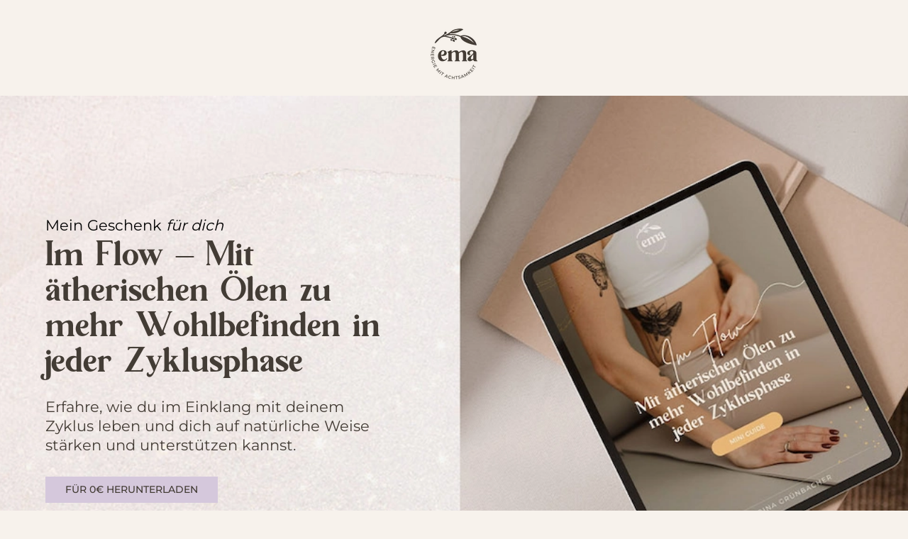

--- FILE ---
content_type: text/css; charset=utf-8
request_url: https://www.ema-praxis.at/wp-content/plugins/out-of-the-box/includes/integrations/divipagebuilder/styles/style.min.css?ver=1.0.0
body_size: 2378
content:
#et-boc .et-fb-modules-list li.wpcp_useyourdrive:before{background-image:url("[data-uri]");background-position:50%;background-repeat:no-repeat;content:" "!important;height:16px}#et-boc .et-fb-modules-list li.wpcp_outofthebox:before{background-image:url("[data-uri]");background-position:50%;background-repeat:no-repeat;content:" "!important;height:16px}#et-boc .et-fb-modules-list li.wpcp_letsbox:before{background-image:url("[data-uri]");background-position:50%;background-repeat:no-repeat;content:" "!important;height:16px}#et-boc .et-fb-modules-list li.wpcp_shareonedrive:before{background-image:url("[data-uri]");background-position:50%;background-repeat:no-repeat;content:" "!important;height:16px}.wpcp-block-wrap{margin:0 auto;padding:0;-ms-flex-pack:center;justify-content:center;-ms-flex-align:center;align-items:center;background:#fff;border-radius:15px;-webkit-box-shadow:-1px 1px 5px 3px #dcdcdc;box-shadow:-1px 1px 5px 3px #dcdcdc;display:-ms-flexbox;display:flex;-ms-flex-direction:column;flex-direction:column}.wpcp-block-wrap .wpcp-block-logo{margin-bottom:20px}.wpcp-block-wrap .wpcp-block-logo svg{min-width:20px;min-height:20px;max-width:96px;max-height:96px}.wpcp-block-wrap .wpcp-block-buttons{display:none}.wpcp-block-wrap .wpcp-block-textblock{width:100%;opacity:0;max-height:0;-webkit-transition:all 1s ease-in-out;-o-transition:all 1s ease-in-out;transition:all 1s ease-in-out}.wpcp-block-wrap .wpcp-block-textblock textarea{display:block;width:100%;padding:15px;font-family:Consolas,Andale Mono WT,Andale Mono,Lucida Console,Lucida Sans Typewriter,DejaVu Sans Mono,Bitstream Vera Sans Mono,Liberation Mono,Nimbus Mono L,Monaco,Courier New,Courier,monospace;font-size:13px;font-weight:400;line-height:1.5;color:#495057;background-color:#fff;background-clip:padding-box;border-radius:3px;-webkit-transition:border-color .15s ease-in-out,-webkit-box-shadow .15s ease-in-out;transition:border-color .15s ease-in-out,-webkit-box-shadow .15s ease-in-out;-o-transition:border-color .15s ease-in-out,box-shadow .15s ease-in-out;transition:border-color .15s ease-in-out,box-shadow .15s ease-in-out;transition:border-color .15s ease-in-out,box-shadow .15s ease-in-out,-webkit-box-shadow .15s ease-in-out;border:2px solid #522058}.wpcp-block-wrap:hover .wpcp-block-textblock{max-height:300px;opacity:1}.wpcp-block-wrap .wpcp-block-textblock textarea:focus{border:2px solid #522058;-webkit-box-shadow:-1px 1px 5px 3px #dcdcdc;box-shadow:-1px 1px 5px 3px #dcdcdc;outline:0}.wpcp-block-wrap .wpcp-block-body,.wpcp-block-wrap .wpcp-block-footer{width:100%;-ms-flex-pack:center;justify-content:center;text-align:center}.wpcp-block-wrap .wpcp-block-body{padding:30px;width:100%}.wpcp-block-wrap .wpcp-block-footer{display:-ms-flexbox;display:flex;-ms-flex:1 0 100%;flex:1 0 100%;background:#522058;padding:10px}.wpcp-block-wrap .wpcp-block-footer svg{height:50px;max-height:none;max-width:none}

--- FILE ---
content_type: text/css; charset=utf-8
request_url: https://www.ema-praxis.at/wp-content/themes/divi-child_website-booster/style.css?ver=4.27.4
body_size: 3231
content:
/*
 Theme Name:     Divi Child Theme
 Theme URI:      http://www.elegantthemes.com
 Description:    Child Theme for Divi Theme by Elegant Themes
 Author:         Stephan Jorda
 Author URI:     https://www.stephanjorda.de
 Template:       Divi
 Version:        1.0.0
*/
 
/* =Ab hier kannst du deine CSS-Anpassungen eintragen
------------------------------------------------------- */

/* WEBFONTS EINBINDEN */

/* Lumiera Font */
@font-face {
  font-family: 'Lumiera';
  font-style: normal;
  font-weight: 300;
  src: local(''),
       url('fonts/Lumiera.woff') format('woff'), /* Modern Browsers */
       url('fonts/Lumiera.ttf') format('truetype'); /* Safari, Android, iOS */
}

@font-face {
  font-family: 'Brittany';
  font-style: normal;
  font-weight: 300;
  src: local(''),
       url('fonts/BrittanySignature.woff') format('woff'), /* Modern Browsers */
       url('fonts/ BrittanySignature.ttf') format('truetype'); /* Safari, Android, iOS */
}

/* montserrat-500 - latin */
@font-face {
  font-family: 'Montserrat';
  font-style: normal;
  font-weight: 500;
  src: url('fonts/montserrat-v21-latin-500.eot'); /* IE9 Compat Modes */
  src: local(''),
       url('fonts/montserrat-v21-latin-500.eot?#iefix') format('embedded-opentype'), /* IE6-IE8 */
       url('fonts/montserrat-v21-latin-500.woff2') format('woff2'), /* Super Modern Browsers */
       url('fonts/montserrat-v21-latin-500.woff') format('woff'), /* Modern Browsers */
       url('fonts/montserrat-v21-latin-500.ttf') format('truetype'), /* Safari, Android, iOS */
       url('fonts/montserrat-v21-latin-500.svg#Montserrat') format('svg'); /* Legacy iOS */
}
/* montserrat-600 - latin */
@font-face {
  font-family: 'Montserrat';
  font-style: normal;
  font-weight: 600;
  src: url('fonts/montserrat-v21-latin-600.eot'); /* IE9 Compat Modes */
  src: local(''),
       url('fonts/montserrat-v21-latin-600.eot?#iefix') format('embedded-opentype'), /* IE6-IE8 */
       url('fonts/montserrat-v21-latin-600.woff2') format('woff2'), /* Super Modern Browsers */
       url('fonts/montserrat-v21-latin-600.woff') format('woff'), /* Modern Browsers */
       url('fonts/montserrat-v21-latin-600.ttf') format('truetype'), /* Safari, Android, iOS */
       url('fonts/montserrat-v21-latin-600.svg#Montserrat') format('svg'); /* Legacy iOS */
}
/* montserrat-regular - latin */
@font-face {
  font-family: 'Montserrat';
  font-style: normal;
  font-weight: 400;
  src: url('fonts/montserrat-v21-latin-regular.eot'); /* IE9 Compat Modes */
  src: local(''),
       url('fonts/montserrat-v21-latin-regular.eot?#iefix') format('embedded-opentype'), /* IE6-IE8 */
       url('fonts/montserrat-v21-latin-regular.woff2') format('woff2'), /* Super Modern Browsers */
       url('fonts/montserrat-v21-latin-regular.woff') format('woff'), /* Modern Browsers */
       url('fonts/montserrat-v21-latin-regular.ttf') format('truetype'), /* Safari, Android, iOS */
       url('fonts/montserrat-v21-latin-regular.svg#Montserrat') format('svg'); /* Legacy iOS */
}

html { -webkit-text-stroke: 0px} /* eventuell hilfe für u, ü */

/* DIVI FIX Oben */
/*div.et_pb_section.et_pb_section_0 {padding-top:125px !important;}*/

/* FONTS STYLING */
h1, h2, h3, h4 {font-family: 'Lumiera', Georgia,"Times New Roman",serif !important; font-weight:300;}
.font-brittany {font-family: 'Brittany', Georgia,"Times New Roman",serif; line-height:1em;}

/* Navigation */
#top-menu-nav>ul>li>a:hover {
    opacity: 1;
	color:#8e729d;
	text-decoration:underline;
    -webkit-transition: all 0.2s ease-in-out;
    transition: all 0.2s ease-in-out;
}
.et-fixed-header #top-menu-nav #top-menu li.current-menu-ancestor>a, .et-fixed-header #top-menu-nav #top-menu li.current-menu-item>a, .et-fixed-header #top-menu-nav #top-menu li.current_page_item>a {
	color:#8e729d !important;
	font-weight: 600;
}
#top-menu li.current-menu-ancestor>a, #top-menu li.current-menu-item>a, #top-menu li.current_page_item>a {
	font-weight: 600 !important;
}

/* SChriftartn */
body, input, textarea, select { font-weight: 400;}
strong { font-weight: 600; }

.font-brittany {font-family: 'Brittany'}
.color-orange {color:#eebf7c;} 
.script-gross {font-size: 42px;}

.et_header_style_left #et-top-navigation nav>ul>li>a {font-weight: 400;}

.trennen h2, .trennen h3, .trennen h4, .trennen p , .trennen li{
	-webkit-hyphens: auto;
	-ms-hyphens: auto;
	hyphens: auto;
}

/* Definierte Listen */
dl dd {
    margin-left: 1.5em;
	margin-bottom:1em;
    width: 80%;
    display: inline-block;
}
dl dt {
    font-weight: 700;
    width: 10%;
    display: inline-block;
	vertical-align: top;
}
@media only screen and (max-width: 980px) {
	dl dd {display:block; width:100%;}
	dl dt {display:block; width:100%}
}

/* **** Spalten bei der Mobilen Version beibehalten **** */

/* Reihe, in der die Spalten beibehalten werden sollen */

.mobile-spalten { display:flex; }

@media only screen and (max-width: 980px) {
	.mobil-vier-spalten .et_pb_column {
		width: 25% !important;
	}
	.mobil-drei-spalten .et_pb_column {
		width: 33% !important;
	}
	.mobil-zwei-spalten .et_pb_column {
		width: 50% !important;
	}
}

/* MENÜ SPALTE */
@media (min-width: 981px) {
	.et_fullwidth_nav #main-header .container {
		max-width: 1280px;
	}
}
/* MOBIL MENÜ */
#main-header .et_mobile_menu {background-color:#fff !important;}


/* BUTTONS */
.et_button_no_icon.et_button_icon_visible.et_button_left .et_pb_button, .et_button_no_icon.et_button_left .et_pb_button:hover, .et_button_no_icon .et_pb_button, .et_button_no_icon .et_pb_button:hover {
    padding: 0.5em 2em !important;
	font-weight:500;
}

/* Footer*/
footer .et_pb_newsletter .et_pb_newsletter_fields>.et_pb_newsletter_field { flex-basis:48%;  }
.et_pb_newsletter .et_pb_newsletter_fields>.et_pb_newsletter_field { flex-basis:48%;  }


/*instagram plugin */
#sb_instagram .sbi_follow_btn a {background: #d5c8dc; font-weight:500; border-radius:0px;}
#sb_instagram #sbi_load .sbi_load_btn {background: #999; font-weight:500; border-radius:0px;}
#sb_instagram .sbi_follow_btn a:focus, #sb_instagram .sbi_follow_btn a:hover {box-shadow: inset 0 0 10px 20px #eebf7c}

/* SPRINKELS SEKTIONEN */
.gold-sprinkel-01:before {
	content: url(/path/to/image.jpg);
}

/* FORMULAR */
.et_contact_bottom_container {float:left;}

/* AUFZÄHLUNGSZEICHEN LISTE UL ÄNDERN */
/***Entfernt die Bullet Points***/
.wplo-bullet ul {
list-style-type:none!important;
}
/***Fügt den Icon vor den Text ein***/
.eigene-bullet ul li:before, .eigene-bullet-zentriert ul li:before {
	content:"";
	background-image: url("data:image/svg+xml,%3Csvg id='Ebene_1' data-name='Ebene 1' xmlns='http://www.w3.org/2000/svg' viewBox='0 0 326.15 326.15'%3E%3Cdefs%3E%3Cstyle%3E.cls-1%7Bfill:%23010101;%7D%3C/style%3E%3C/defs%3E%3Cg id='Layer_3' data-name='Layer 3'%3E%3Cpath class='cls-1' d='M167.18,1.34C144.66,123.64,126.41,141.9,4.1,164.41c122.31,22.52,140.56,40.77,163.08,163.07,22.51-122.3,40.76-140.55,163.07-163.07C207.94,141.9,189.69,123.64,167.18,1.34Z' transform='translate(-4.1 -1.34)'/%3E%3C/g%3E%3C/svg%3E");
	background-size:12px 12px;
	height:12px;
	width:12px;
	float: left;
	margin-left:-20px;
	margin-right: 5px;
	margin-top:6px;
}
.eigene-bullet ul li, .eigene-bullet-zentriert ul li {list-style-type:none; margin-left:1.2em;}
.eigene-bullet ul, .eigene-bullet-zentriert ul li:before {padding-left:0;}

.eigene-bullet-zentriert ul   {
	list-style-position: inside
}

/* HAck mit Grafik */
.eigene-bullet-zentriert p {margin-bottom:0;padding-bottom:6px;}

/* SIDE BAR WIDGET */
@media (min-width: 981px){
	.et_pb_gutters3 .et_pb_column_1_4 .et_pb_blog_grid .column.size-1of1 .et_pb_post, .et_pb_gutters3 .et_pb_column_1_4 .et_pb_grid_item, .et_pb_gutters3 .et_pb_column_1_4 .et_pb_shop_grid .woocommerce ul.products li.product, .et_pb_gutters3 .et_pb_column_1_4 .et_pb_widget, .et_pb_gutters3.et_pb_row .et_pb_column_1_4 .et_pb_blog_grid .column.size-1of1 .et_pb_post, .et_pb_gutters3.et_pb_row .et_pb_column_1_4 .et_pb_grid_item, .et_pb_gutters3.et_pb_row .et_pb_column_1_4 .et_pb_shop_grid .woocommerce ul.products li.product, .et_pb_gutters3.et_pb_row .et_pb_column_1_4 .et_pb_widget {
	    width: 100%;
	    margin-bottom: 0.8em;
	}
}

.et_pb_widget_area {font-size: 14px; line-height:1.4}

.et_pb_sidebar_0 #nav_menu-2 {margin-bottom:2em !important;}

#main-content .widget_wp_categories_widget ul li, #main-content .widget_wpcategorieswidget ul li {font-size:14px;}


/* FORMULARE von SENDINBLUE anpassen */
.et_pb_code_inner .sib-form {
    background-attachment: fixed;
    font-size: 16px;
    font-family: Roboto, sans-serif;
    padding: 0;
    margin: 0;
}

.et_pb_code_inner .sib-form-block {
	padding:0;
}

.et_pb_code_inner #sib-form div:first-child {
    flex: 49%;
    margin-right: 2%;
}
.et_pb_code_inner #sib-form div:nth-child(2) {
    flex: 49%;
}

.et_pb_code_inner #sib-container {
    background: transparent;
    margin: 0 auto;
    padding: 0;
    display: inline-block;
    width: 100%;
}
.et_pb_code_inner .sib-form .entry__field {
    background: transparent;
    border: 1px solid #d5c8dc;
	
    border-radius: 0px;
    display: -webkit-inline-flex;
    display: inline-flex;
    margin: 0.25rem 0;
	padding: 5px 15px;
    max-width: 100%;
	align-items:space-between;
}
.et_pb_code_inner .sib-form .entry__field input::placeholder{
	color: #d5c8dc;
}

.et_pb_code_inner #sib-form {
    display: inline-flex;
    flex: 50%;
    flex-wrap: wrap;
}

.et_pb_code_inner #sib-form button {
	width:100%;
	padding:10px 20px;
	border-radius:0;
	background-color:#d5c8dc;
	color:#fff;
	font-weight: normal;
}
.et_pb_code_inner #sib-form button:hover {
	background-color:#eebf7c;
}

/* ---- SChatten Slider ---- */
.et_pb_bg_layout_dark .et_pb_slide_description{
	text-shadow:none !important;
}

/* LOGIN */
/* Delete-Me Button */
.delete-me, .thrv-login-element .thrv_text_element a.delete-me, .thrv-login-element .thrv_text_element a.delete-me
 {
    padding: 20px 60px;
    background-color: #aa6c63;
    border-radius: 15px;
    font-weight: bold;
    color: #ffffff;
    display: block;
	width:100%;
	 text-align:center;
}

.page-id-3944 #main-content {background-color:transparent !important}

/*borlabs */
.BorlabsCookie ._brlbs-content-blocker ._brlbs-caption p {
    margin-bottom: 1em;
    color: #fff !important;
}

/* BLOG STYLES */
blockquote .wp-block-quote  {
	padding:20px !important;
}

.post-template-default #main-content h1, .post-template-default #main-content h2, .post-template-default #main-content h3, .post-template-default #main-content  h4 {
	font-family: 'Montserrat', Arial, sans-serif !important; font-weight:600 !important;
}


/* FAQ Plugin Design anpassen / Stephan Jorda */

		.et_pb_module #faqsu-faq-list {
			background: transparent;
			border-radius: 0px;
			padding: 0px;
		}
		.et_pb_module #faqsu-faq-list .faqsu-faq-single {
			background: transparent;
			padding: 0;
			box-shadow: none;
			border-radius: 0px;
			margin-bottom: 1rem;
		}
		.et_pb_module #faqsu-faq-list .faqsu-faq-single:last-child {
			margin-bottom: 0;
		}
		.et_pb_module #faqsu-faq-list .faqsu-faq-question {
			border-bottom: 0px solid #F0F4F8;
			padding-bottom: 0.825rem;
			margin-bottom: 0.825rem;
			position: relative;
			padding-right: 40px;
		}
		.et_pb_module #faqsu-faq-list .faqsu-faq-question:after {
			display:none;
			content: "?";
			position: absolute;
			right: 0;
			top: 0;
			width: 30px;
			line-height: 30px;
			text-align: center;
			color: #c6d0db;
			background: transparent;
			border-radius: 0px;
			font-size: 20px;
		}
		


--- FILE ---
content_type: text/javascript; charset=utf-8
request_url: https://www.ema-praxis.at/wp-content/plugins/wp-linkila/wp_linkila/assets/js/app.js?ver=1.0.0
body_size: 65827
content:
/*! For license information please see app.js.LICENSE.txt */
(()=>{var e={184:(e,t)=>{var n;!function(){"use strict";var r={}.hasOwnProperty;function a(){for(var e=[],t=0;t<arguments.length;t++){var n=arguments[t];if(n){var o=typeof n;if("string"===o||"number"===o)e.push(n);else if(Array.isArray(n)){if(n.length){var i=a.apply(null,n);i&&e.push(i)}}else if("object"===o)if(n.toString===Object.prototype.toString)for(var l in n)r.call(n,l)&&n[l]&&e.push(l);else e.push(n.toString())}}return e.join(" ")}e.exports?(a.default=a,e.exports=a):void 0===(n=function(){return a}.apply(t,[]))||(e.exports=n)}()},982:(e,t,n)=>{"use strict";n.d(t,{Z:()=>o});var r=n(645),a=n.n(r)()((function(e){return e[1]}));a.push([e.id,".Toastify__toast-container {\n  z-index: 9999;\n  -webkit-transform: translate3d(0, 0, 9999px);\n  position: fixed;\n  padding: 4px;\n  width: 320px;\n  box-sizing: border-box;\n  color: #fff;\n}\n.Toastify__toast-container--top-left {\n  top: 1em;\n  left: 1em;\n}\n.Toastify__toast-container--top-center {\n  top: 1em;\n  left: 50%;\n  transform: translateX(-50%);\n}\n.Toastify__toast-container--top-right {\n  top: 1em;\n  right: 1em;\n}\n.Toastify__toast-container--bottom-left {\n  bottom: 1em;\n  left: 1em;\n}\n.Toastify__toast-container--bottom-center {\n  bottom: 1em;\n  left: 50%;\n  transform: translateX(-50%);\n}\n.Toastify__toast-container--bottom-right {\n  bottom: 1em;\n  right: 1em;\n}\n\n@media only screen and (max-width : 480px) {\n  .Toastify__toast-container {\n    width: 100vw;\n    padding: 0;\n    left: 0;\n    margin: 0;\n  }\n  .Toastify__toast-container--top-left, .Toastify__toast-container--top-center, .Toastify__toast-container--top-right {\n    top: 0;\n    transform: translateX(0);\n  }\n  .Toastify__toast-container--bottom-left, .Toastify__toast-container--bottom-center, .Toastify__toast-container--bottom-right {\n    bottom: 0;\n    transform: translateX(0);\n  }\n  .Toastify__toast-container--rtl {\n    right: 0;\n    left: initial;\n  }\n}\n.Toastify__toast {\n  position: relative;\n  min-height: 64px;\n  box-sizing: border-box;\n  margin-bottom: 1rem;\n  padding: 8px;\n  border-radius: 4px;\n  box-shadow: 0 1px 10px 0 rgba(0, 0, 0, 0.1), 0 2px 15px 0 rgba(0, 0, 0, 0.05);\n  display: -ms-flexbox;\n  display: flex;\n  -ms-flex-pack: justify;\n      justify-content: space-between;\n  max-height: 800px;\n  overflow: hidden;\n  font-family: sans-serif;\n  cursor: pointer;\n  direction: ltr;\n}\n.Toastify__toast--rtl {\n  direction: rtl;\n}\n.Toastify__toast--dark {\n  background: #121212;\n  color: #fff;\n}\n.Toastify__toast--default {\n  background: #fff;\n  color: #aaa;\n}\n.Toastify__toast--info {\n  background: #3498db;\n}\n.Toastify__toast--success {\n  background: #07bc0c;\n}\n.Toastify__toast--warning {\n  background: #f1c40f;\n}\n.Toastify__toast--error {\n  background: #e74c3c;\n}\n.Toastify__toast-body {\n  margin: auto 0;\n  -ms-flex: 1 1 auto;\n      flex: 1 1 auto;\n  padding: 6px;\n}\n\n.Toastify--animate {\n  animation-fill-mode: both;\n  animation-duration: 0.7s;\n}\n\n@media only screen and (max-width : 480px) {\n  .Toastify__toast {\n    margin-bottom: 0;\n    border-radius: 0;\n  }\n}\n.Toastify__close-button {\n  color: #fff;\n  background: transparent;\n  outline: none;\n  border: none;\n  padding: 0;\n  cursor: pointer;\n  opacity: 0.7;\n  transition: 0.3s ease;\n  -ms-flex-item-align: start;\n      align-self: flex-start;\n}\n.Toastify__close-button--default {\n  color: #000;\n  opacity: 0.3;\n}\n.Toastify__close-button > svg {\n  fill: currentColor;\n  height: 16px;\n  width: 14px;\n}\n.Toastify__close-button:hover, .Toastify__close-button:focus {\n  opacity: 1;\n}\n\n@keyframes Toastify__trackProgress {\n  0% {\n    transform: scaleX(1);\n  }\n  100% {\n    transform: scaleX(0);\n  }\n}\n.Toastify__progress-bar {\n  position: absolute;\n  bottom: 0;\n  left: 0;\n  width: 100%;\n  height: 5px;\n  z-index: 9999;\n  opacity: 0.7;\n  background-color: rgba(255, 255, 255, 0.7);\n  transform-origin: left;\n}\n.Toastify__progress-bar--animated {\n  animation: Toastify__trackProgress linear 1 forwards;\n}\n.Toastify__progress-bar--controlled {\n  transition: transform 0.2s;\n}\n.Toastify__progress-bar--rtl {\n  right: 0;\n  left: initial;\n  transform-origin: right;\n}\n.Toastify__progress-bar--default {\n  background: linear-gradient(to right, #4cd964, #5ac8fa, #007aff, #34aadc, #5856d6, #ff2d55);\n}\n.Toastify__progress-bar--dark {\n  background: #bb86fc;\n}\n@keyframes Toastify__bounceInRight {\n  from, 60%, 75%, 90%, to {\n    animation-timing-function: cubic-bezier(0.215, 0.61, 0.355, 1);\n  }\n  from {\n    opacity: 0;\n    transform: translate3d(3000px, 0, 0);\n  }\n  60% {\n    opacity: 1;\n    transform: translate3d(-25px, 0, 0);\n  }\n  75% {\n    transform: translate3d(10px, 0, 0);\n  }\n  90% {\n    transform: translate3d(-5px, 0, 0);\n  }\n  to {\n    transform: none;\n  }\n}\n@keyframes Toastify__bounceOutRight {\n  20% {\n    opacity: 1;\n    transform: translate3d(-20px, 0, 0);\n  }\n  to {\n    opacity: 0;\n    transform: translate3d(2000px, 0, 0);\n  }\n}\n@keyframes Toastify__bounceInLeft {\n  from, 60%, 75%, 90%, to {\n    animation-timing-function: cubic-bezier(0.215, 0.61, 0.355, 1);\n  }\n  0% {\n    opacity: 0;\n    transform: translate3d(-3000px, 0, 0);\n  }\n  60% {\n    opacity: 1;\n    transform: translate3d(25px, 0, 0);\n  }\n  75% {\n    transform: translate3d(-10px, 0, 0);\n  }\n  90% {\n    transform: translate3d(5px, 0, 0);\n  }\n  to {\n    transform: none;\n  }\n}\n@keyframes Toastify__bounceOutLeft {\n  20% {\n    opacity: 1;\n    transform: translate3d(20px, 0, 0);\n  }\n  to {\n    opacity: 0;\n    transform: translate3d(-2000px, 0, 0);\n  }\n}\n@keyframes Toastify__bounceInUp {\n  from, 60%, 75%, 90%, to {\n    animation-timing-function: cubic-bezier(0.215, 0.61, 0.355, 1);\n  }\n  from {\n    opacity: 0;\n    transform: translate3d(0, 3000px, 0);\n  }\n  60% {\n    opacity: 1;\n    transform: translate3d(0, -20px, 0);\n  }\n  75% {\n    transform: translate3d(0, 10px, 0);\n  }\n  90% {\n    transform: translate3d(0, -5px, 0);\n  }\n  to {\n    transform: translate3d(0, 0, 0);\n  }\n}\n@keyframes Toastify__bounceOutUp {\n  20% {\n    transform: translate3d(0, -10px, 0);\n  }\n  40%, 45% {\n    opacity: 1;\n    transform: translate3d(0, 20px, 0);\n  }\n  to {\n    opacity: 0;\n    transform: translate3d(0, -2000px, 0);\n  }\n}\n@keyframes Toastify__bounceInDown {\n  from, 60%, 75%, 90%, to {\n    animation-timing-function: cubic-bezier(0.215, 0.61, 0.355, 1);\n  }\n  0% {\n    opacity: 0;\n    transform: translate3d(0, -3000px, 0);\n  }\n  60% {\n    opacity: 1;\n    transform: translate3d(0, 25px, 0);\n  }\n  75% {\n    transform: translate3d(0, -10px, 0);\n  }\n  90% {\n    transform: translate3d(0, 5px, 0);\n  }\n  to {\n    transform: none;\n  }\n}\n@keyframes Toastify__bounceOutDown {\n  20% {\n    transform: translate3d(0, 10px, 0);\n  }\n  40%, 45% {\n    opacity: 1;\n    transform: translate3d(0, -20px, 0);\n  }\n  to {\n    opacity: 0;\n    transform: translate3d(0, 2000px, 0);\n  }\n}\n.Toastify__bounce-enter--top-left, .Toastify__bounce-enter--bottom-left {\n  animation-name: Toastify__bounceInLeft;\n}\n.Toastify__bounce-enter--top-right, .Toastify__bounce-enter--bottom-right {\n  animation-name: Toastify__bounceInRight;\n}\n.Toastify__bounce-enter--top-center {\n  animation-name: Toastify__bounceInDown;\n}\n.Toastify__bounce-enter--bottom-center {\n  animation-name: Toastify__bounceInUp;\n}\n\n.Toastify__bounce-exit--top-left, .Toastify__bounce-exit--bottom-left {\n  animation-name: Toastify__bounceOutLeft;\n}\n.Toastify__bounce-exit--top-right, .Toastify__bounce-exit--bottom-right {\n  animation-name: Toastify__bounceOutRight;\n}\n.Toastify__bounce-exit--top-center {\n  animation-name: Toastify__bounceOutUp;\n}\n.Toastify__bounce-exit--bottom-center {\n  animation-name: Toastify__bounceOutDown;\n}\n\n@keyframes Toastify__zoomIn {\n  from {\n    opacity: 0;\n    transform: scale3d(0.3, 0.3, 0.3);\n  }\n  50% {\n    opacity: 1;\n  }\n}\n@keyframes Toastify__zoomOut {\n  from {\n    opacity: 1;\n  }\n  50% {\n    opacity: 0;\n    transform: scale3d(0.3, 0.3, 0.3);\n  }\n  to {\n    opacity: 0;\n  }\n}\n.Toastify__zoom-enter {\n  animation-name: Toastify__zoomIn;\n}\n\n.Toastify__zoom-exit {\n  animation-name: Toastify__zoomOut;\n}\n\n@keyframes Toastify__flipIn {\n  from {\n    transform: perspective(400px) rotate3d(1, 0, 0, 90deg);\n    animation-timing-function: ease-in;\n    opacity: 0;\n  }\n  40% {\n    transform: perspective(400px) rotate3d(1, 0, 0, -20deg);\n    animation-timing-function: ease-in;\n  }\n  60% {\n    transform: perspective(400px) rotate3d(1, 0, 0, 10deg);\n    opacity: 1;\n  }\n  80% {\n    transform: perspective(400px) rotate3d(1, 0, 0, -5deg);\n  }\n  to {\n    transform: perspective(400px);\n  }\n}\n@keyframes Toastify__flipOut {\n  from {\n    transform: perspective(400px);\n  }\n  30% {\n    transform: perspective(400px) rotate3d(1, 0, 0, -20deg);\n    opacity: 1;\n  }\n  to {\n    transform: perspective(400px) rotate3d(1, 0, 0, 90deg);\n    opacity: 0;\n  }\n}\n.Toastify__flip-enter {\n  animation-name: Toastify__flipIn;\n}\n\n.Toastify__flip-exit {\n  animation-name: Toastify__flipOut;\n}\n\n@keyframes Toastify__slideInRight {\n  from {\n    transform: translate3d(110%, 0, 0);\n    visibility: visible;\n  }\n  to {\n    transform: translate3d(0, 0, 0);\n  }\n}\n@keyframes Toastify__slideInLeft {\n  from {\n    transform: translate3d(-110%, 0, 0);\n    visibility: visible;\n  }\n  to {\n    transform: translate3d(0, 0, 0);\n  }\n}\n@keyframes Toastify__slideInUp {\n  from {\n    transform: translate3d(0, 110%, 0);\n    visibility: visible;\n  }\n  to {\n    transform: translate3d(0, 0, 0);\n  }\n}\n@keyframes Toastify__slideInDown {\n  from {\n    transform: translate3d(0, -110%, 0);\n    visibility: visible;\n  }\n  to {\n    transform: translate3d(0, 0, 0);\n  }\n}\n@keyframes Toastify__slideOutRight {\n  from {\n    transform: translate3d(0, 0, 0);\n  }\n  to {\n    visibility: hidden;\n    transform: translate3d(110%, 0, 0);\n  }\n}\n@keyframes Toastify__slideOutLeft {\n  from {\n    transform: translate3d(0, 0, 0);\n  }\n  to {\n    visibility: hidden;\n    transform: translate3d(-110%, 0, 0);\n  }\n}\n@keyframes Toastify__slideOutDown {\n  from {\n    transform: translate3d(0, 0, 0);\n  }\n  to {\n    visibility: hidden;\n    transform: translate3d(0, 500px, 0);\n  }\n}\n@keyframes Toastify__slideOutUp {\n  from {\n    transform: translate3d(0, 0, 0);\n  }\n  to {\n    visibility: hidden;\n    transform: translate3d(0, -500px, 0);\n  }\n}\n.Toastify__slide-enter--top-left, .Toastify__slide-enter--bottom-left {\n  animation-name: Toastify__slideInLeft;\n}\n.Toastify__slide-enter--top-right, .Toastify__slide-enter--bottom-right {\n  animation-name: Toastify__slideInRight;\n}\n.Toastify__slide-enter--top-center {\n  animation-name: Toastify__slideInDown;\n}\n.Toastify__slide-enter--bottom-center {\n  animation-name: Toastify__slideInUp;\n}\n\n.Toastify__slide-exit--top-left, .Toastify__slide-exit--bottom-left {\n  animation-name: Toastify__slideOutLeft;\n}\n.Toastify__slide-exit--top-right, .Toastify__slide-exit--bottom-right {\n  animation-name: Toastify__slideOutRight;\n}\n.Toastify__slide-exit--top-center {\n  animation-name: Toastify__slideOutUp;\n}\n.Toastify__slide-exit--bottom-center {\n  animation-name: Toastify__slideOutDown;\n}",""]);const o=a},645:e=>{"use strict";e.exports=function(e){var t=[];return t.toString=function(){return this.map((function(t){var n=e(t);return t[2]?"@media ".concat(t[2]," {").concat(n,"}"):n})).join("")},t.i=function(e,n,r){"string"==typeof e&&(e=[[null,e,""]]);var a={};if(r)for(var o=0;o<this.length;o++){var i=this[o][0];null!=i&&(a[i]=!0)}for(var l=0;l<e.length;l++){var u=[].concat(e[l]);r&&a[u[0]]||(n&&(u[2]?u[2]="".concat(n," and ").concat(u[2]):u[2]=n),t.push(u))}},t}},679:(e,t,n)=>{"use strict";var r=n(864),a={childContextTypes:!0,contextType:!0,contextTypes:!0,defaultProps:!0,displayName:!0,getDefaultProps:!0,getDerivedStateFromError:!0,getDerivedStateFromProps:!0,mixins:!0,propTypes:!0,type:!0},o={name:!0,length:!0,prototype:!0,caller:!0,callee:!0,arguments:!0,arity:!0},i={$$typeof:!0,compare:!0,defaultProps:!0,displayName:!0,propTypes:!0,type:!0},l={};function u(e){return r.isMemo(e)?i:l[e.$$typeof]||a}l[r.ForwardRef]={$$typeof:!0,render:!0,defaultProps:!0,displayName:!0,propTypes:!0},l[r.Memo]=i;var s=Object.defineProperty,c=Object.getOwnPropertyNames,f=Object.getOwnPropertySymbols,d=Object.getOwnPropertyDescriptor,p=Object.getPrototypeOf,m=Object.prototype;e.exports=function e(t,n,r){if("string"!=typeof n){if(m){var a=p(n);a&&a!==m&&e(t,a,r)}var i=c(n);f&&(i=i.concat(f(n)));for(var l=u(t),h=u(n),y=0;y<i.length;++y){var v=i[y];if(!(o[v]||r&&r[v]||h&&h[v]||l&&l[v])){var g=d(n,v);try{s(t,v,g)}catch(e){}}}}return t}},418:e=>{"use strict";var t=Object.getOwnPropertySymbols,n=Object.prototype.hasOwnProperty,r=Object.prototype.propertyIsEnumerable;function a(e){if(null==e)throw new TypeError("Object.assign cannot be called with null or undefined");return Object(e)}e.exports=function(){try{if(!Object.assign)return!1;var e=new String("abc");if(e[5]="de","5"===Object.getOwnPropertyNames(e)[0])return!1;for(var t={},n=0;n<10;n++)t["_"+String.fromCharCode(n)]=n;if("0123456789"!==Object.getOwnPropertyNames(t).map((function(e){return t[e]})).join(""))return!1;var r={};return"abcdefghijklmnopqrst".split("").forEach((function(e){r[e]=e})),"abcdefghijklmnopqrst"===Object.keys(Object.assign({},r)).join("")}catch(e){return!1}}()?Object.assign:function(e,o){for(var i,l,u=a(e),s=1;s<arguments.length;s++){for(var c in i=Object(arguments[s]))n.call(i,c)&&(u[c]=i[c]);if(t){l=t(i);for(var f=0;f<l.length;f++)r.call(i,l[f])&&(u[l[f]]=i[l[f]])}}return u}},779:(e,t,n)=>{var r=n(173);e.exports=function e(t,n,a){return r(n)||(a=n||a,n=[]),a=a||{},t instanceof RegExp?function(e,t){var n=e.source.match(/\((?!\?)/g);if(n)for(var r=0;r<n.length;r++)t.push({name:r,prefix:null,delimiter:null,optional:!1,repeat:!1,partial:!1,asterisk:!1,pattern:null});return c(e,t)}(t,n):r(t)?function(t,n,r){for(var a=[],o=0;o<t.length;o++)a.push(e(t[o],n,r).source);return c(new RegExp("(?:"+a.join("|")+")",f(r)),n)}(t,n,a):function(e,t,n){return d(o(e,n),t,n)}(t,n,a)},e.exports.parse=o,e.exports.compile=function(e,t){return l(o(e,t),t)},e.exports.tokensToFunction=l,e.exports.tokensToRegExp=d;var a=new RegExp(["(\\\\.)","([\\/.])?(?:(?:\\:(\\w+)(?:\\(((?:\\\\.|[^\\\\()])+)\\))?|\\(((?:\\\\.|[^\\\\()])+)\\))([+*?])?|(\\*))"].join("|"),"g");function o(e,t){for(var n,r=[],o=0,i=0,l="",c=t&&t.delimiter||"/";null!=(n=a.exec(e));){var f=n[0],d=n[1],p=n.index;if(l+=e.slice(i,p),i=p+f.length,d)l+=d[1];else{var m=e[i],h=n[2],y=n[3],v=n[4],g=n[5],b=n[6],w=n[7];l&&(r.push(l),l="");var k=null!=h&&null!=m&&m!==h,_="+"===b||"*"===b,E="?"===b||"*"===b,x=n[2]||c,S=v||g;r.push({name:y||o++,prefix:h||"",delimiter:x,optional:E,repeat:_,partial:k,asterisk:!!w,pattern:S?s(S):w?".*":"[^"+u(x)+"]+?"})}}return i<e.length&&(l+=e.substr(i)),l&&r.push(l),r}function i(e){return encodeURI(e).replace(/[\/?#]/g,(function(e){return"%"+e.charCodeAt(0).toString(16).toUpperCase()}))}function l(e,t){for(var n=new Array(e.length),a=0;a<e.length;a++)"object"==typeof e[a]&&(n[a]=new RegExp("^(?:"+e[a].pattern+")$",f(t)));return function(t,a){for(var o="",l=t||{},u=(a||{}).pretty?i:encodeURIComponent,s=0;s<e.length;s++){var c=e[s];if("string"!=typeof c){var f,d=l[c.name];if(null==d){if(c.optional){c.partial&&(o+=c.prefix);continue}throw new TypeError('Expected "'+c.name+'" to be defined')}if(r(d)){if(!c.repeat)throw new TypeError('Expected "'+c.name+'" to not repeat, but received `'+JSON.stringify(d)+"`");if(0===d.length){if(c.optional)continue;throw new TypeError('Expected "'+c.name+'" to not be empty')}for(var p=0;p<d.length;p++){if(f=u(d[p]),!n[s].test(f))throw new TypeError('Expected all "'+c.name+'" to match "'+c.pattern+'", but received `'+JSON.stringify(f)+"`");o+=(0===p?c.prefix:c.delimiter)+f}}else{if(f=c.asterisk?encodeURI(d).replace(/[?#]/g,(function(e){return"%"+e.charCodeAt(0).toString(16).toUpperCase()})):u(d),!n[s].test(f))throw new TypeError('Expected "'+c.name+'" to match "'+c.pattern+'", but received "'+f+'"');o+=c.prefix+f}}else o+=c}return o}}function u(e){return e.replace(/([.+*?=^!:${}()[\]|\/\\])/g,"\\$1")}function s(e){return e.replace(/([=!:$\/()])/g,"\\$1")}function c(e,t){return e.keys=t,e}function f(e){return e&&e.sensitive?"":"i"}function d(e,t,n){r(t)||(n=t||n,t=[]);for(var a=(n=n||{}).strict,o=!1!==n.end,i="",l=0;l<e.length;l++){var s=e[l];if("string"==typeof s)i+=u(s);else{var d=u(s.prefix),p="(?:"+s.pattern+")";t.push(s),s.repeat&&(p+="(?:"+d+p+")*"),i+=p=s.optional?s.partial?d+"("+p+")?":"(?:"+d+"("+p+"))?":d+"("+p+")"}}var m=u(n.delimiter||"/"),h=i.slice(-m.length)===m;return a||(i=(h?i.slice(0,-m.length):i)+"(?:"+m+"(?=$))?"),i+=o?"$":a&&h?"":"(?="+m+"|$)",c(new RegExp("^"+i,f(n)),t)}},173:e=>{e.exports=Array.isArray||function(e){return"[object Array]"==Object.prototype.toString.call(e)}},703:(e,t,n)=>{"use strict";var r=n(414);function a(){}function o(){}o.resetWarningCache=a,e.exports=function(){function e(e,t,n,a,o,i){if(i!==r){var l=new Error("Calling PropTypes validators directly is not supported by the `prop-types` package. Use PropTypes.checkPropTypes() to call them. Read more at http://fb.me/use-check-prop-types");throw l.name="Invariant Violation",l}}function t(){return e}e.isRequired=e;var n={array:e,bool:e,func:e,number:e,object:e,string:e,symbol:e,any:e,arrayOf:t,element:e,elementType:e,instanceOf:t,node:e,objectOf:t,oneOf:t,oneOfType:t,shape:t,exact:t,checkPropTypes:o,resetWarningCache:a};return n.PropTypes=n,n}},697:(e,t,n)=>{e.exports=n(703)()},414:e=>{"use strict";e.exports="SECRET_DO_NOT_PASS_THIS_OR_YOU_WILL_BE_FIRED"},448:(e,t,n)=>{"use strict";var r=n(294),a=n(418),o=n(840);function i(e){for(var t="https://reactjs.org/docs/error-decoder.html?invariant="+e,n=1;n<arguments.length;n++)t+="&args[]="+encodeURIComponent(arguments[n]);return"Minified React error #"+e+"; visit "+t+" for the full message or use the non-minified dev environment for full errors and additional helpful warnings."}if(!r)throw Error(i(227));var l=new Set,u={};function s(e,t){c(e,t),c(e+"Capture",t)}function c(e,t){for(u[e]=t,e=0;e<t.length;e++)l.add(t[e])}var f=!("undefined"==typeof window||void 0===window.document||void 0===window.document.createElement),d=/^[:A-Z_a-z\u00C0-\u00D6\u00D8-\u00F6\u00F8-\u02FF\u0370-\u037D\u037F-\u1FFF\u200C-\u200D\u2070-\u218F\u2C00-\u2FEF\u3001-\uD7FF\uF900-\uFDCF\uFDF0-\uFFFD][:A-Z_a-z\u00C0-\u00D6\u00D8-\u00F6\u00F8-\u02FF\u0370-\u037D\u037F-\u1FFF\u200C-\u200D\u2070-\u218F\u2C00-\u2FEF\u3001-\uD7FF\uF900-\uFDCF\uFDF0-\uFFFD\-.0-9\u00B7\u0300-\u036F\u203F-\u2040]*$/,p=Object.prototype.hasOwnProperty,m={},h={};function y(e,t,n,r,a,o,i){this.acceptsBooleans=2===t||3===t||4===t,this.attributeName=r,this.attributeNamespace=a,this.mustUseProperty=n,this.propertyName=e,this.type=t,this.sanitizeURL=o,this.removeEmptyString=i}var v={};"children dangerouslySetInnerHTML defaultValue defaultChecked innerHTML suppressContentEditableWarning suppressHydrationWarning style".split(" ").forEach((function(e){v[e]=new y(e,0,!1,e,null,!1,!1)})),[["acceptCharset","accept-charset"],["className","class"],["htmlFor","for"],["httpEquiv","http-equiv"]].forEach((function(e){var t=e[0];v[t]=new y(t,1,!1,e[1],null,!1,!1)})),["contentEditable","draggable","spellCheck","value"].forEach((function(e){v[e]=new y(e,2,!1,e.toLowerCase(),null,!1,!1)})),["autoReverse","externalResourcesRequired","focusable","preserveAlpha"].forEach((function(e){v[e]=new y(e,2,!1,e,null,!1,!1)})),"allowFullScreen async autoFocus autoPlay controls default defer disabled disablePictureInPicture disableRemotePlayback formNoValidate hidden loop noModule noValidate open playsInline readOnly required reversed scoped seamless itemScope".split(" ").forEach((function(e){v[e]=new y(e,3,!1,e.toLowerCase(),null,!1,!1)})),["checked","multiple","muted","selected"].forEach((function(e){v[e]=new y(e,3,!0,e,null,!1,!1)})),["capture","download"].forEach((function(e){v[e]=new y(e,4,!1,e,null,!1,!1)})),["cols","rows","size","span"].forEach((function(e){v[e]=new y(e,6,!1,e,null,!1,!1)})),["rowSpan","start"].forEach((function(e){v[e]=new y(e,5,!1,e.toLowerCase(),null,!1,!1)}));var g=/[\-:]([a-z])/g;function b(e){return e[1].toUpperCase()}function w(e,t,n,r){var a=v.hasOwnProperty(t)?v[t]:null;(null!==a?0===a.type:!r&&2<t.length&&("o"===t[0]||"O"===t[0])&&("n"===t[1]||"N"===t[1]))||(function(e,t,n,r){if(null==t||function(e,t,n,r){if(null!==n&&0===n.type)return!1;switch(typeof t){case"function":case"symbol":return!0;case"boolean":return!r&&(null!==n?!n.acceptsBooleans:"data-"!==(e=e.toLowerCase().slice(0,5))&&"aria-"!==e);default:return!1}}(e,t,n,r))return!0;if(r)return!1;if(null!==n)switch(n.type){case 3:return!t;case 4:return!1===t;case 5:return isNaN(t);case 6:return isNaN(t)||1>t}return!1}(t,n,a,r)&&(n=null),r||null===a?function(e){return!!p.call(h,e)||!p.call(m,e)&&(d.test(e)?h[e]=!0:(m[e]=!0,!1))}(t)&&(null===n?e.removeAttribute(t):e.setAttribute(t,""+n)):a.mustUseProperty?e[a.propertyName]=null===n?3!==a.type&&"":n:(t=a.attributeName,r=a.attributeNamespace,null===n?e.removeAttribute(t):(n=3===(a=a.type)||4===a&&!0===n?"":""+n,r?e.setAttributeNS(r,t,n):e.setAttribute(t,n))))}"accent-height alignment-baseline arabic-form baseline-shift cap-height clip-path clip-rule color-interpolation color-interpolation-filters color-profile color-rendering dominant-baseline enable-background fill-opacity fill-rule flood-color flood-opacity font-family font-size font-size-adjust font-stretch font-style font-variant font-weight glyph-name glyph-orientation-horizontal glyph-orientation-vertical horiz-adv-x horiz-origin-x image-rendering letter-spacing lighting-color marker-end marker-mid marker-start overline-position overline-thickness paint-order panose-1 pointer-events rendering-intent shape-rendering stop-color stop-opacity strikethrough-position strikethrough-thickness stroke-dasharray stroke-dashoffset stroke-linecap stroke-linejoin stroke-miterlimit stroke-opacity stroke-width text-anchor text-decoration text-rendering underline-position underline-thickness unicode-bidi unicode-range units-per-em v-alphabetic v-hanging v-ideographic v-mathematical vector-effect vert-adv-y vert-origin-x vert-origin-y word-spacing writing-mode xmlns:xlink x-height".split(" ").forEach((function(e){var t=e.replace(g,b);v[t]=new y(t,1,!1,e,null,!1,!1)})),"xlink:actuate xlink:arcrole xlink:role xlink:show xlink:title xlink:type".split(" ").forEach((function(e){var t=e.replace(g,b);v[t]=new y(t,1,!1,e,"http://www.w3.org/1999/xlink",!1,!1)})),["xml:base","xml:lang","xml:space"].forEach((function(e){var t=e.replace(g,b);v[t]=new y(t,1,!1,e,"http://www.w3.org/XML/1998/namespace",!1,!1)})),["tabIndex","crossOrigin"].forEach((function(e){v[e]=new y(e,1,!1,e.toLowerCase(),null,!1,!1)})),v.xlinkHref=new y("xlinkHref",1,!1,"xlink:href","http://www.w3.org/1999/xlink",!0,!1),["src","href","action","formAction"].forEach((function(e){v[e]=new y(e,1,!1,e.toLowerCase(),null,!0,!0)}));var k=r.__SECRET_INTERNALS_DO_NOT_USE_OR_YOU_WILL_BE_FIRED,_=60103,E=60106,x=60107,S=60108,C=60114,T=60109,O=60110,P=60112,N=60113,R=60120,L=60115,I=60116,D=60121,j=60128,z=60129,M=60130,F=60131;if("function"==typeof Symbol&&Symbol.for){var A=Symbol.for;_=A("react.element"),E=A("react.portal"),x=A("react.fragment"),S=A("react.strict_mode"),C=A("react.profiler"),T=A("react.provider"),O=A("react.context"),P=A("react.forward_ref"),N=A("react.suspense"),R=A("react.suspense_list"),L=A("react.memo"),I=A("react.lazy"),D=A("react.block"),A("react.scope"),j=A("react.opaque.id"),z=A("react.debug_trace_mode"),M=A("react.offscreen"),F=A("react.legacy_hidden")}var U,V="function"==typeof Symbol&&Symbol.iterator;function B(e){return null===e||"object"!=typeof e?null:"function"==typeof(e=V&&e[V]||e["@@iterator"])?e:null}function $(e){if(void 0===U)try{throw Error()}catch(e){var t=e.stack.trim().match(/\n( *(at )?)/);U=t&&t[1]||""}return"\n"+U+e}var H=!1;function W(e,t){if(!e||H)return"";H=!0;var n=Error.prepareStackTrace;Error.prepareStackTrace=void 0;try{if(t)if(t=function(){throw Error()},Object.defineProperty(t.prototype,"props",{set:function(){throw Error()}}),"object"==typeof Reflect&&Reflect.construct){try{Reflect.construct(t,[])}catch(e){var r=e}Reflect.construct(e,[],t)}else{try{t.call()}catch(e){r=e}e.call(t.prototype)}else{try{throw Error()}catch(e){r=e}e()}}catch(e){if(e&&r&&"string"==typeof e.stack){for(var a=e.stack.split("\n"),o=r.stack.split("\n"),i=a.length-1,l=o.length-1;1<=i&&0<=l&&a[i]!==o[l];)l--;for(;1<=i&&0<=l;i--,l--)if(a[i]!==o[l]){if(1!==i||1!==l)do{if(i--,0>--l||a[i]!==o[l])return"\n"+a[i].replace(" at new "," at ")}while(1<=i&&0<=l);break}}}finally{H=!1,Error.prepareStackTrace=n}return(e=e?e.displayName||e.name:"")?$(e):""}function Q(e){switch(e.tag){case 5:return $(e.type);case 16:return $("Lazy");case 13:return $("Suspense");case 19:return $("SuspenseList");case 0:case 2:case 15:return W(e.type,!1);case 11:return W(e.type.render,!1);case 22:return W(e.type._render,!1);case 1:return W(e.type,!0);default:return""}}function q(e){if(null==e)return null;if("function"==typeof e)return e.displayName||e.name||null;if("string"==typeof e)return e;switch(e){case x:return"Fragment";case E:return"Portal";case C:return"Profiler";case S:return"StrictMode";case N:return"Suspense";case R:return"SuspenseList"}if("object"==typeof e)switch(e.$$typeof){case O:return(e.displayName||"Context")+".Consumer";case T:return(e._context.displayName||"Context")+".Provider";case P:var t=e.render;return t=t.displayName||t.name||"",e.displayName||(""!==t?"ForwardRef("+t+")":"ForwardRef");case L:return q(e.type);case D:return q(e._render);case I:t=e._payload,e=e._init;try{return q(e(t))}catch(e){}}return null}function K(e){switch(typeof e){case"boolean":case"number":case"object":case"string":case"undefined":return e;default:return""}}function Y(e){var t=e.type;return(e=e.nodeName)&&"input"===e.toLowerCase()&&("checkbox"===t||"radio"===t)}function X(e){e._valueTracker||(e._valueTracker=function(e){var t=Y(e)?"checked":"value",n=Object.getOwnPropertyDescriptor(e.constructor.prototype,t),r=""+e[t];if(!e.hasOwnProperty(t)&&void 0!==n&&"function"==typeof n.get&&"function"==typeof n.set){var a=n.get,o=n.set;return Object.defineProperty(e,t,{configurable:!0,get:function(){return a.call(this)},set:function(e){r=""+e,o.call(this,e)}}),Object.defineProperty(e,t,{enumerable:n.enumerable}),{getValue:function(){return r},setValue:function(e){r=""+e},stopTracking:function(){e._valueTracker=null,delete e[t]}}}}(e))}function G(e){if(!e)return!1;var t=e._valueTracker;if(!t)return!0;var n=t.getValue(),r="";return e&&(r=Y(e)?e.checked?"true":"false":e.value),(e=r)!==n&&(t.setValue(e),!0)}function Z(e){if(void 0===(e=e||("undefined"!=typeof document?document:void 0)))return null;try{return e.activeElement||e.body}catch(t){return e.body}}function J(e,t){var n=t.checked;return a({},t,{defaultChecked:void 0,defaultValue:void 0,value:void 0,checked:null!=n?n:e._wrapperState.initialChecked})}function ee(e,t){var n=null==t.defaultValue?"":t.defaultValue,r=null!=t.checked?t.checked:t.defaultChecked;n=K(null!=t.value?t.value:n),e._wrapperState={initialChecked:r,initialValue:n,controlled:"checkbox"===t.type||"radio"===t.type?null!=t.checked:null!=t.value}}function te(e,t){null!=(t=t.checked)&&w(e,"checked",t,!1)}function ne(e,t){te(e,t);var n=K(t.value),r=t.type;if(null!=n)"number"===r?(0===n&&""===e.value||e.value!=n)&&(e.value=""+n):e.value!==""+n&&(e.value=""+n);else if("submit"===r||"reset"===r)return void e.removeAttribute("value");t.hasOwnProperty("value")?ae(e,t.type,n):t.hasOwnProperty("defaultValue")&&ae(e,t.type,K(t.defaultValue)),null==t.checked&&null!=t.defaultChecked&&(e.defaultChecked=!!t.defaultChecked)}function re(e,t,n){if(t.hasOwnProperty("value")||t.hasOwnProperty("defaultValue")){var r=t.type;if(!("submit"!==r&&"reset"!==r||void 0!==t.value&&null!==t.value))return;t=""+e._wrapperState.initialValue,n||t===e.value||(e.value=t),e.defaultValue=t}""!==(n=e.name)&&(e.name=""),e.defaultChecked=!!e._wrapperState.initialChecked,""!==n&&(e.name=n)}function ae(e,t,n){"number"===t&&Z(e.ownerDocument)===e||(null==n?e.defaultValue=""+e._wrapperState.initialValue:e.defaultValue!==""+n&&(e.defaultValue=""+n))}function oe(e,t){return e=a({children:void 0},t),(t=function(e){var t="";return r.Children.forEach(e,(function(e){null!=e&&(t+=e)})),t}(t.children))&&(e.children=t),e}function ie(e,t,n,r){if(e=e.options,t){t={};for(var a=0;a<n.length;a++)t["$"+n[a]]=!0;for(n=0;n<e.length;n++)a=t.hasOwnProperty("$"+e[n].value),e[n].selected!==a&&(e[n].selected=a),a&&r&&(e[n].defaultSelected=!0)}else{for(n=""+K(n),t=null,a=0;a<e.length;a++){if(e[a].value===n)return e[a].selected=!0,void(r&&(e[a].defaultSelected=!0));null!==t||e[a].disabled||(t=e[a])}null!==t&&(t.selected=!0)}}function le(e,t){if(null!=t.dangerouslySetInnerHTML)throw Error(i(91));return a({},t,{value:void 0,defaultValue:void 0,children:""+e._wrapperState.initialValue})}function ue(e,t){var n=t.value;if(null==n){if(n=t.children,t=t.defaultValue,null!=n){if(null!=t)throw Error(i(92));if(Array.isArray(n)){if(!(1>=n.length))throw Error(i(93));n=n[0]}t=n}null==t&&(t=""),n=t}e._wrapperState={initialValue:K(n)}}function se(e,t){var n=K(t.value),r=K(t.defaultValue);null!=n&&((n=""+n)!==e.value&&(e.value=n),null==t.defaultValue&&e.defaultValue!==n&&(e.defaultValue=n)),null!=r&&(e.defaultValue=""+r)}function ce(e){var t=e.textContent;t===e._wrapperState.initialValue&&""!==t&&null!==t&&(e.value=t)}var fe="http://www.w3.org/1999/xhtml";function de(e){switch(e){case"svg":return"http://www.w3.org/2000/svg";case"math":return"http://www.w3.org/1998/Math/MathML";default:return"http://www.w3.org/1999/xhtml"}}function pe(e,t){return null==e||"http://www.w3.org/1999/xhtml"===e?de(t):"http://www.w3.org/2000/svg"===e&&"foreignObject"===t?"http://www.w3.org/1999/xhtml":e}var me,he,ye=(he=function(e,t){if("http://www.w3.org/2000/svg"!==e.namespaceURI||"innerHTML"in e)e.innerHTML=t;else{for((me=me||document.createElement("div")).innerHTML="<svg>"+t.valueOf().toString()+"</svg>",t=me.firstChild;e.firstChild;)e.removeChild(e.firstChild);for(;t.firstChild;)e.appendChild(t.firstChild)}},"undefined"!=typeof MSApp&&MSApp.execUnsafeLocalFunction?function(e,t,n,r){MSApp.execUnsafeLocalFunction((function(){return he(e,t)}))}:he);function ve(e,t){if(t){var n=e.firstChild;if(n&&n===e.lastChild&&3===n.nodeType)return void(n.nodeValue=t)}e.textContent=t}var ge={animationIterationCount:!0,borderImageOutset:!0,borderImageSlice:!0,borderImageWidth:!0,boxFlex:!0,boxFlexGroup:!0,boxOrdinalGroup:!0,columnCount:!0,columns:!0,flex:!0,flexGrow:!0,flexPositive:!0,flexShrink:!0,flexNegative:!0,flexOrder:!0,gridArea:!0,gridRow:!0,gridRowEnd:!0,gridRowSpan:!0,gridRowStart:!0,gridColumn:!0,gridColumnEnd:!0,gridColumnSpan:!0,gridColumnStart:!0,fontWeight:!0,lineClamp:!0,lineHeight:!0,opacity:!0,order:!0,orphans:!0,tabSize:!0,widows:!0,zIndex:!0,zoom:!0,fillOpacity:!0,floodOpacity:!0,stopOpacity:!0,strokeDasharray:!0,strokeDashoffset:!0,strokeMiterlimit:!0,strokeOpacity:!0,strokeWidth:!0},be=["Webkit","ms","Moz","O"];function we(e,t,n){return null==t||"boolean"==typeof t||""===t?"":n||"number"!=typeof t||0===t||ge.hasOwnProperty(e)&&ge[e]?(""+t).trim():t+"px"}function ke(e,t){for(var n in e=e.style,t)if(t.hasOwnProperty(n)){var r=0===n.indexOf("--"),a=we(n,t[n],r);"float"===n&&(n="cssFloat"),r?e.setProperty(n,a):e[n]=a}}Object.keys(ge).forEach((function(e){be.forEach((function(t){t=t+e.charAt(0).toUpperCase()+e.substring(1),ge[t]=ge[e]}))}));var _e=a({menuitem:!0},{area:!0,base:!0,br:!0,col:!0,embed:!0,hr:!0,img:!0,input:!0,keygen:!0,link:!0,meta:!0,param:!0,source:!0,track:!0,wbr:!0});function Ee(e,t){if(t){if(_e[e]&&(null!=t.children||null!=t.dangerouslySetInnerHTML))throw Error(i(137,e));if(null!=t.dangerouslySetInnerHTML){if(null!=t.children)throw Error(i(60));if("object"!=typeof t.dangerouslySetInnerHTML||!("__html"in t.dangerouslySetInnerHTML))throw Error(i(61))}if(null!=t.style&&"object"!=typeof t.style)throw Error(i(62))}}function xe(e,t){if(-1===e.indexOf("-"))return"string"==typeof t.is;switch(e){case"annotation-xml":case"color-profile":case"font-face":case"font-face-src":case"font-face-uri":case"font-face-format":case"font-face-name":case"missing-glyph":return!1;default:return!0}}function Se(e){return(e=e.target||e.srcElement||window).correspondingUseElement&&(e=e.correspondingUseElement),3===e.nodeType?e.parentNode:e}var Ce=null,Te=null,Oe=null;function Pe(e){if(e=Jr(e)){if("function"!=typeof Ce)throw Error(i(280));var t=e.stateNode;t&&(t=ta(t),Ce(e.stateNode,e.type,t))}}function Ne(e){Te?Oe?Oe.push(e):Oe=[e]:Te=e}function Re(){if(Te){var e=Te,t=Oe;if(Oe=Te=null,Pe(e),t)for(e=0;e<t.length;e++)Pe(t[e])}}function Le(e,t){return e(t)}function Ie(e,t,n,r,a){return e(t,n,r,a)}function De(){}var je=Le,ze=!1,Me=!1;function Fe(){null===Te&&null===Oe||(De(),Re())}function Ae(e,t){var n=e.stateNode;if(null===n)return null;var r=ta(n);if(null===r)return null;n=r[t];e:switch(t){case"onClick":case"onClickCapture":case"onDoubleClick":case"onDoubleClickCapture":case"onMouseDown":case"onMouseDownCapture":case"onMouseMove":case"onMouseMoveCapture":case"onMouseUp":case"onMouseUpCapture":case"onMouseEnter":(r=!r.disabled)||(r=!("button"===(e=e.type)||"input"===e||"select"===e||"textarea"===e)),e=!r;break e;default:e=!1}if(e)return null;if(n&&"function"!=typeof n)throw Error(i(231,t,typeof n));return n}var Ue=!1;if(f)try{var Ve={};Object.defineProperty(Ve,"passive",{get:function(){Ue=!0}}),window.addEventListener("test",Ve,Ve),window.removeEventListener("test",Ve,Ve)}catch(he){Ue=!1}function Be(e,t,n,r,a,o,i,l,u){var s=Array.prototype.slice.call(arguments,3);try{t.apply(n,s)}catch(e){this.onError(e)}}var $e=!1,He=null,We=!1,Qe=null,qe={onError:function(e){$e=!0,He=e}};function Ke(e,t,n,r,a,o,i,l,u){$e=!1,He=null,Be.apply(qe,arguments)}function Ye(e){var t=e,n=e;if(e.alternate)for(;t.return;)t=t.return;else{e=t;do{0!=(1026&(t=e).flags)&&(n=t.return),e=t.return}while(e)}return 3===t.tag?n:null}function Xe(e){if(13===e.tag){var t=e.memoizedState;if(null===t&&null!==(e=e.alternate)&&(t=e.memoizedState),null!==t)return t.dehydrated}return null}function Ge(e){if(Ye(e)!==e)throw Error(i(188))}function Ze(e){if(!(e=function(e){var t=e.alternate;if(!t){if(null===(t=Ye(e)))throw Error(i(188));return t!==e?null:e}for(var n=e,r=t;;){var a=n.return;if(null===a)break;var o=a.alternate;if(null===o){if(null!==(r=a.return)){n=r;continue}break}if(a.child===o.child){for(o=a.child;o;){if(o===n)return Ge(a),e;if(o===r)return Ge(a),t;o=o.sibling}throw Error(i(188))}if(n.return!==r.return)n=a,r=o;else{for(var l=!1,u=a.child;u;){if(u===n){l=!0,n=a,r=o;break}if(u===r){l=!0,r=a,n=o;break}u=u.sibling}if(!l){for(u=o.child;u;){if(u===n){l=!0,n=o,r=a;break}if(u===r){l=!0,r=o,n=a;break}u=u.sibling}if(!l)throw Error(i(189))}}if(n.alternate!==r)throw Error(i(190))}if(3!==n.tag)throw Error(i(188));return n.stateNode.current===n?e:t}(e)))return null;for(var t=e;;){if(5===t.tag||6===t.tag)return t;if(t.child)t.child.return=t,t=t.child;else{if(t===e)break;for(;!t.sibling;){if(!t.return||t.return===e)return null;t=t.return}t.sibling.return=t.return,t=t.sibling}}return null}function Je(e,t){for(var n=e.alternate;null!==t;){if(t===e||t===n)return!0;t=t.return}return!1}var et,tt,nt,rt,at=!1,ot=[],it=null,lt=null,ut=null,st=new Map,ct=new Map,ft=[],dt="mousedown mouseup touchcancel touchend touchstart auxclick dblclick pointercancel pointerdown pointerup dragend dragstart drop compositionend compositionstart keydown keypress keyup input textInput copy cut paste click change contextmenu reset submit".split(" ");function pt(e,t,n,r,a){return{blockedOn:e,domEventName:t,eventSystemFlags:16|n,nativeEvent:a,targetContainers:[r]}}function mt(e,t){switch(e){case"focusin":case"focusout":it=null;break;case"dragenter":case"dragleave":lt=null;break;case"mouseover":case"mouseout":ut=null;break;case"pointerover":case"pointerout":st.delete(t.pointerId);break;case"gotpointercapture":case"lostpointercapture":ct.delete(t.pointerId)}}function ht(e,t,n,r,a,o){return null===e||e.nativeEvent!==o?(e=pt(t,n,r,a,o),null!==t&&null!==(t=Jr(t))&&tt(t),e):(e.eventSystemFlags|=r,t=e.targetContainers,null!==a&&-1===t.indexOf(a)&&t.push(a),e)}function yt(e){var t=Zr(e.target);if(null!==t){var n=Ye(t);if(null!==n)if(13===(t=n.tag)){if(null!==(t=Xe(n)))return e.blockedOn=t,void rt(e.lanePriority,(function(){o.unstable_runWithPriority(e.priority,(function(){nt(n)}))}))}else if(3===t&&n.stateNode.hydrate)return void(e.blockedOn=3===n.tag?n.stateNode.containerInfo:null)}e.blockedOn=null}function vt(e){if(null!==e.blockedOn)return!1;for(var t=e.targetContainers;0<t.length;){var n=Zt(e.domEventName,e.eventSystemFlags,t[0],e.nativeEvent);if(null!==n)return null!==(t=Jr(n))&&tt(t),e.blockedOn=n,!1;t.shift()}return!0}function gt(e,t,n){vt(e)&&n.delete(t)}function bt(){for(at=!1;0<ot.length;){var e=ot[0];if(null!==e.blockedOn){null!==(e=Jr(e.blockedOn))&&et(e);break}for(var t=e.targetContainers;0<t.length;){var n=Zt(e.domEventName,e.eventSystemFlags,t[0],e.nativeEvent);if(null!==n){e.blockedOn=n;break}t.shift()}null===e.blockedOn&&ot.shift()}null!==it&&vt(it)&&(it=null),null!==lt&&vt(lt)&&(lt=null),null!==ut&&vt(ut)&&(ut=null),st.forEach(gt),ct.forEach(gt)}function wt(e,t){e.blockedOn===t&&(e.blockedOn=null,at||(at=!0,o.unstable_scheduleCallback(o.unstable_NormalPriority,bt)))}function kt(e){function t(t){return wt(t,e)}if(0<ot.length){wt(ot[0],e);for(var n=1;n<ot.length;n++){var r=ot[n];r.blockedOn===e&&(r.blockedOn=null)}}for(null!==it&&wt(it,e),null!==lt&&wt(lt,e),null!==ut&&wt(ut,e),st.forEach(t),ct.forEach(t),n=0;n<ft.length;n++)(r=ft[n]).blockedOn===e&&(r.blockedOn=null);for(;0<ft.length&&null===(n=ft[0]).blockedOn;)yt(n),null===n.blockedOn&&ft.shift()}function _t(e,t){var n={};return n[e.toLowerCase()]=t.toLowerCase(),n["Webkit"+e]="webkit"+t,n["Moz"+e]="moz"+t,n}var Et={animationend:_t("Animation","AnimationEnd"),animationiteration:_t("Animation","AnimationIteration"),animationstart:_t("Animation","AnimationStart"),transitionend:_t("Transition","TransitionEnd")},xt={},St={};function Ct(e){if(xt[e])return xt[e];if(!Et[e])return e;var t,n=Et[e];for(t in n)if(n.hasOwnProperty(t)&&t in St)return xt[e]=n[t];return e}f&&(St=document.createElement("div").style,"AnimationEvent"in window||(delete Et.animationend.animation,delete Et.animationiteration.animation,delete Et.animationstart.animation),"TransitionEvent"in window||delete Et.transitionend.transition);var Tt=Ct("animationend"),Ot=Ct("animationiteration"),Pt=Ct("animationstart"),Nt=Ct("transitionend"),Rt=new Map,Lt=new Map,It=["abort","abort",Tt,"animationEnd",Ot,"animationIteration",Pt,"animationStart","canplay","canPlay","canplaythrough","canPlayThrough","durationchange","durationChange","emptied","emptied","encrypted","encrypted","ended","ended","error","error","gotpointercapture","gotPointerCapture","load","load","loadeddata","loadedData","loadedmetadata","loadedMetadata","loadstart","loadStart","lostpointercapture","lostPointerCapture","playing","playing","progress","progress","seeking","seeking","stalled","stalled","suspend","suspend","timeupdate","timeUpdate",Nt,"transitionEnd","waiting","waiting"];function Dt(e,t){for(var n=0;n<e.length;n+=2){var r=e[n],a=e[n+1];a="on"+(a[0].toUpperCase()+a.slice(1)),Lt.set(r,t),Rt.set(r,a),s(a,[r])}}(0,o.unstable_now)();var jt=8;function zt(e){if(0!=(1&e))return jt=15,1;if(0!=(2&e))return jt=14,2;if(0!=(4&e))return jt=13,4;var t=24&e;return 0!==t?(jt=12,t):0!=(32&e)?(jt=11,32):0!=(t=192&e)?(jt=10,t):0!=(256&e)?(jt=9,256):0!=(t=3584&e)?(jt=8,t):0!=(4096&e)?(jt=7,4096):0!=(t=4186112&e)?(jt=6,t):0!=(t=62914560&e)?(jt=5,t):67108864&e?(jt=4,67108864):0!=(134217728&e)?(jt=3,134217728):0!=(t=805306368&e)?(jt=2,t):0!=(1073741824&e)?(jt=1,1073741824):(jt=8,e)}function Mt(e,t){var n=e.pendingLanes;if(0===n)return jt=0;var r=0,a=0,o=e.expiredLanes,i=e.suspendedLanes,l=e.pingedLanes;if(0!==o)r=o,a=jt=15;else if(0!=(o=134217727&n)){var u=o&~i;0!==u?(r=zt(u),a=jt):0!=(l&=o)&&(r=zt(l),a=jt)}else 0!=(o=n&~i)?(r=zt(o),a=jt):0!==l&&(r=zt(l),a=jt);if(0===r)return 0;if(r=n&((0>(r=31-$t(r))?0:1<<r)<<1)-1,0!==t&&t!==r&&0==(t&i)){if(zt(t),a<=jt)return t;jt=a}if(0!==(t=e.entangledLanes))for(e=e.entanglements,t&=r;0<t;)a=1<<(n=31-$t(t)),r|=e[n],t&=~a;return r}function Ft(e){return 0!=(e=-1073741825&e.pendingLanes)?e:1073741824&e?1073741824:0}function At(e,t){switch(e){case 15:return 1;case 14:return 2;case 12:return 0===(e=Ut(24&~t))?At(10,t):e;case 10:return 0===(e=Ut(192&~t))?At(8,t):e;case 8:return 0===(e=Ut(3584&~t))&&0===(e=Ut(4186112&~t))&&(e=512),e;case 2:return 0===(t=Ut(805306368&~t))&&(t=268435456),t}throw Error(i(358,e))}function Ut(e){return e&-e}function Vt(e){for(var t=[],n=0;31>n;n++)t.push(e);return t}function Bt(e,t,n){e.pendingLanes|=t;var r=t-1;e.suspendedLanes&=r,e.pingedLanes&=r,(e=e.eventTimes)[t=31-$t(t)]=n}var $t=Math.clz32?Math.clz32:function(e){return 0===e?32:31-(Ht(e)/Wt|0)|0},Ht=Math.log,Wt=Math.LN2,Qt=o.unstable_UserBlockingPriority,qt=o.unstable_runWithPriority,Kt=!0;function Yt(e,t,n,r){ze||De();var a=Gt,o=ze;ze=!0;try{Ie(a,e,t,n,r)}finally{(ze=o)||Fe()}}function Xt(e,t,n,r){qt(Qt,Gt.bind(null,e,t,n,r))}function Gt(e,t,n,r){var a;if(Kt)if((a=0==(4&t))&&0<ot.length&&-1<dt.indexOf(e))e=pt(null,e,t,n,r),ot.push(e);else{var o=Zt(e,t,n,r);if(null===o)a&&mt(e,r);else{if(a){if(-1<dt.indexOf(e))return e=pt(o,e,t,n,r),void ot.push(e);if(function(e,t,n,r,a){switch(t){case"focusin":return it=ht(it,e,t,n,r,a),!0;case"dragenter":return lt=ht(lt,e,t,n,r,a),!0;case"mouseover":return ut=ht(ut,e,t,n,r,a),!0;case"pointerover":var o=a.pointerId;return st.set(o,ht(st.get(o)||null,e,t,n,r,a)),!0;case"gotpointercapture":return o=a.pointerId,ct.set(o,ht(ct.get(o)||null,e,t,n,r,a)),!0}return!1}(o,e,t,n,r))return;mt(e,r)}Rr(e,t,r,null,n)}}}function Zt(e,t,n,r){var a=Se(r);if(null!==(a=Zr(a))){var o=Ye(a);if(null===o)a=null;else{var i=o.tag;if(13===i){if(null!==(a=Xe(o)))return a;a=null}else if(3===i){if(o.stateNode.hydrate)return 3===o.tag?o.stateNode.containerInfo:null;a=null}else o!==a&&(a=null)}}return Rr(e,t,r,a,n),null}var Jt=null,en=null,tn=null;function nn(){if(tn)return tn;var e,t,n=en,r=n.length,a="value"in Jt?Jt.value:Jt.textContent,o=a.length;for(e=0;e<r&&n[e]===a[e];e++);var i=r-e;for(t=1;t<=i&&n[r-t]===a[o-t];t++);return tn=a.slice(e,1<t?1-t:void 0)}function rn(e){var t=e.keyCode;return"charCode"in e?0===(e=e.charCode)&&13===t&&(e=13):e=t,10===e&&(e=13),32<=e||13===e?e:0}function an(){return!0}function on(){return!1}function ln(e){function t(t,n,r,a,o){for(var i in this._reactName=t,this._targetInst=r,this.type=n,this.nativeEvent=a,this.target=o,this.currentTarget=null,e)e.hasOwnProperty(i)&&(t=e[i],this[i]=t?t(a):a[i]);return this.isDefaultPrevented=(null!=a.defaultPrevented?a.defaultPrevented:!1===a.returnValue)?an:on,this.isPropagationStopped=on,this}return a(t.prototype,{preventDefault:function(){this.defaultPrevented=!0;var e=this.nativeEvent;e&&(e.preventDefault?e.preventDefault():"unknown"!=typeof e.returnValue&&(e.returnValue=!1),this.isDefaultPrevented=an)},stopPropagation:function(){var e=this.nativeEvent;e&&(e.stopPropagation?e.stopPropagation():"unknown"!=typeof e.cancelBubble&&(e.cancelBubble=!0),this.isPropagationStopped=an)},persist:function(){},isPersistent:an}),t}var un,sn,cn,fn={eventPhase:0,bubbles:0,cancelable:0,timeStamp:function(e){return e.timeStamp||Date.now()},defaultPrevented:0,isTrusted:0},dn=ln(fn),pn=a({},fn,{view:0,detail:0}),mn=ln(pn),hn=a({},pn,{screenX:0,screenY:0,clientX:0,clientY:0,pageX:0,pageY:0,ctrlKey:0,shiftKey:0,altKey:0,metaKey:0,getModifierState:Cn,button:0,buttons:0,relatedTarget:function(e){return void 0===e.relatedTarget?e.fromElement===e.srcElement?e.toElement:e.fromElement:e.relatedTarget},movementX:function(e){return"movementX"in e?e.movementX:(e!==cn&&(cn&&"mousemove"===e.type?(un=e.screenX-cn.screenX,sn=e.screenY-cn.screenY):sn=un=0,cn=e),un)},movementY:function(e){return"movementY"in e?e.movementY:sn}}),yn=ln(hn),vn=ln(a({},hn,{dataTransfer:0})),gn=ln(a({},pn,{relatedTarget:0})),bn=ln(a({},fn,{animationName:0,elapsedTime:0,pseudoElement:0})),wn=ln(a({},fn,{clipboardData:function(e){return"clipboardData"in e?e.clipboardData:window.clipboardData}})),kn=ln(a({},fn,{data:0})),_n={Esc:"Escape",Spacebar:" ",Left:"ArrowLeft",Up:"ArrowUp",Right:"ArrowRight",Down:"ArrowDown",Del:"Delete",Win:"OS",Menu:"ContextMenu",Apps:"ContextMenu",Scroll:"ScrollLock",MozPrintableKey:"Unidentified"},En={8:"Backspace",9:"Tab",12:"Clear",13:"Enter",16:"Shift",17:"Control",18:"Alt",19:"Pause",20:"CapsLock",27:"Escape",32:" ",33:"PageUp",34:"PageDown",35:"End",36:"Home",37:"ArrowLeft",38:"ArrowUp",39:"ArrowRight",40:"ArrowDown",45:"Insert",46:"Delete",112:"F1",113:"F2",114:"F3",115:"F4",116:"F5",117:"F6",118:"F7",119:"F8",120:"F9",121:"F10",122:"F11",123:"F12",144:"NumLock",145:"ScrollLock",224:"Meta"},xn={Alt:"altKey",Control:"ctrlKey",Meta:"metaKey",Shift:"shiftKey"};function Sn(e){var t=this.nativeEvent;return t.getModifierState?t.getModifierState(e):!!(e=xn[e])&&!!t[e]}function Cn(){return Sn}var Tn=ln(a({},pn,{key:function(e){if(e.key){var t=_n[e.key]||e.key;if("Unidentified"!==t)return t}return"keypress"===e.type?13===(e=rn(e))?"Enter":String.fromCharCode(e):"keydown"===e.type||"keyup"===e.type?En[e.keyCode]||"Unidentified":""},code:0,location:0,ctrlKey:0,shiftKey:0,altKey:0,metaKey:0,repeat:0,locale:0,getModifierState:Cn,charCode:function(e){return"keypress"===e.type?rn(e):0},keyCode:function(e){return"keydown"===e.type||"keyup"===e.type?e.keyCode:0},which:function(e){return"keypress"===e.type?rn(e):"keydown"===e.type||"keyup"===e.type?e.keyCode:0}})),On=ln(a({},hn,{pointerId:0,width:0,height:0,pressure:0,tangentialPressure:0,tiltX:0,tiltY:0,twist:0,pointerType:0,isPrimary:0})),Pn=ln(a({},pn,{touches:0,targetTouches:0,changedTouches:0,altKey:0,metaKey:0,ctrlKey:0,shiftKey:0,getModifierState:Cn})),Nn=ln(a({},fn,{propertyName:0,elapsedTime:0,pseudoElement:0})),Rn=ln(a({},hn,{deltaX:function(e){return"deltaX"in e?e.deltaX:"wheelDeltaX"in e?-e.wheelDeltaX:0},deltaY:function(e){return"deltaY"in e?e.deltaY:"wheelDeltaY"in e?-e.wheelDeltaY:"wheelDelta"in e?-e.wheelDelta:0},deltaZ:0,deltaMode:0})),Ln=[9,13,27,32],In=f&&"CompositionEvent"in window,Dn=null;f&&"documentMode"in document&&(Dn=document.documentMode);var jn=f&&"TextEvent"in window&&!Dn,zn=f&&(!In||Dn&&8<Dn&&11>=Dn),Mn=String.fromCharCode(32),Fn=!1;function An(e,t){switch(e){case"keyup":return-1!==Ln.indexOf(t.keyCode);case"keydown":return 229!==t.keyCode;case"keypress":case"mousedown":case"focusout":return!0;default:return!1}}function Un(e){return"object"==typeof(e=e.detail)&&"data"in e?e.data:null}var Vn=!1,Bn={color:!0,date:!0,datetime:!0,"datetime-local":!0,email:!0,month:!0,number:!0,password:!0,range:!0,search:!0,tel:!0,text:!0,time:!0,url:!0,week:!0};function $n(e){var t=e&&e.nodeName&&e.nodeName.toLowerCase();return"input"===t?!!Bn[e.type]:"textarea"===t}function Hn(e,t,n,r){Ne(r),0<(t=Ir(t,"onChange")).length&&(n=new dn("onChange","change",null,n,r),e.push({event:n,listeners:t}))}var Wn=null,Qn=null;function qn(e){Sr(e,0)}function Kn(e){if(G(ea(e)))return e}function Yn(e,t){if("change"===e)return t}var Xn=!1;if(f){var Gn;if(f){var Zn="oninput"in document;if(!Zn){var Jn=document.createElement("div");Jn.setAttribute("oninput","return;"),Zn="function"==typeof Jn.oninput}Gn=Zn}else Gn=!1;Xn=Gn&&(!document.documentMode||9<document.documentMode)}function er(){Wn&&(Wn.detachEvent("onpropertychange",tr),Qn=Wn=null)}function tr(e){if("value"===e.propertyName&&Kn(Qn)){var t=[];if(Hn(t,Qn,e,Se(e)),e=qn,ze)e(t);else{ze=!0;try{Le(e,t)}finally{ze=!1,Fe()}}}}function nr(e,t,n){"focusin"===e?(er(),Qn=n,(Wn=t).attachEvent("onpropertychange",tr)):"focusout"===e&&er()}function rr(e){if("selectionchange"===e||"keyup"===e||"keydown"===e)return Kn(Qn)}function ar(e,t){if("click"===e)return Kn(t)}function or(e,t){if("input"===e||"change"===e)return Kn(t)}var ir="function"==typeof Object.is?Object.is:function(e,t){return e===t&&(0!==e||1/e==1/t)||e!=e&&t!=t},lr=Object.prototype.hasOwnProperty;function ur(e,t){if(ir(e,t))return!0;if("object"!=typeof e||null===e||"object"!=typeof t||null===t)return!1;var n=Object.keys(e),r=Object.keys(t);if(n.length!==r.length)return!1;for(r=0;r<n.length;r++)if(!lr.call(t,n[r])||!ir(e[n[r]],t[n[r]]))return!1;return!0}function sr(e){for(;e&&e.firstChild;)e=e.firstChild;return e}function cr(e,t){var n,r=sr(e);for(e=0;r;){if(3===r.nodeType){if(n=e+r.textContent.length,e<=t&&n>=t)return{node:r,offset:t-e};e=n}e:{for(;r;){if(r.nextSibling){r=r.nextSibling;break e}r=r.parentNode}r=void 0}r=sr(r)}}function fr(e,t){return!(!e||!t)&&(e===t||(!e||3!==e.nodeType)&&(t&&3===t.nodeType?fr(e,t.parentNode):"contains"in e?e.contains(t):!!e.compareDocumentPosition&&!!(16&e.compareDocumentPosition(t))))}function dr(){for(var e=window,t=Z();t instanceof e.HTMLIFrameElement;){try{var n="string"==typeof t.contentWindow.location.href}catch(e){n=!1}if(!n)break;t=Z((e=t.contentWindow).document)}return t}function pr(e){var t=e&&e.nodeName&&e.nodeName.toLowerCase();return t&&("input"===t&&("text"===e.type||"search"===e.type||"tel"===e.type||"url"===e.type||"password"===e.type)||"textarea"===t||"true"===e.contentEditable)}var mr=f&&"documentMode"in document&&11>=document.documentMode,hr=null,yr=null,vr=null,gr=!1;function br(e,t,n){var r=n.window===n?n.document:9===n.nodeType?n:n.ownerDocument;gr||null==hr||hr!==Z(r)||(r="selectionStart"in(r=hr)&&pr(r)?{start:r.selectionStart,end:r.selectionEnd}:{anchorNode:(r=(r.ownerDocument&&r.ownerDocument.defaultView||window).getSelection()).anchorNode,anchorOffset:r.anchorOffset,focusNode:r.focusNode,focusOffset:r.focusOffset},vr&&ur(vr,r)||(vr=r,0<(r=Ir(yr,"onSelect")).length&&(t=new dn("onSelect","select",null,t,n),e.push({event:t,listeners:r}),t.target=hr)))}Dt("cancel cancel click click close close contextmenu contextMenu copy copy cut cut auxclick auxClick dblclick doubleClick dragend dragEnd dragstart dragStart drop drop focusin focus focusout blur input input invalid invalid keydown keyDown keypress keyPress keyup keyUp mousedown mouseDown mouseup mouseUp paste paste pause pause play play pointercancel pointerCancel pointerdown pointerDown pointerup pointerUp ratechange rateChange reset reset seeked seeked submit submit touchcancel touchCancel touchend touchEnd touchstart touchStart volumechange volumeChange".split(" "),0),Dt("drag drag dragenter dragEnter dragexit dragExit dragleave dragLeave dragover dragOver mousemove mouseMove mouseout mouseOut mouseover mouseOver pointermove pointerMove pointerout pointerOut pointerover pointerOver scroll scroll toggle toggle touchmove touchMove wheel wheel".split(" "),1),Dt(It,2);for(var wr="change selectionchange textInput compositionstart compositionend compositionupdate".split(" "),kr=0;kr<wr.length;kr++)Lt.set(wr[kr],0);c("onMouseEnter",["mouseout","mouseover"]),c("onMouseLeave",["mouseout","mouseover"]),c("onPointerEnter",["pointerout","pointerover"]),c("onPointerLeave",["pointerout","pointerover"]),s("onChange","change click focusin focusout input keydown keyup selectionchange".split(" ")),s("onSelect","focusout contextmenu dragend focusin keydown keyup mousedown mouseup selectionchange".split(" ")),s("onBeforeInput",["compositionend","keypress","textInput","paste"]),s("onCompositionEnd","compositionend focusout keydown keypress keyup mousedown".split(" ")),s("onCompositionStart","compositionstart focusout keydown keypress keyup mousedown".split(" ")),s("onCompositionUpdate","compositionupdate focusout keydown keypress keyup mousedown".split(" "));var _r="abort canplay canplaythrough durationchange emptied encrypted ended error loadeddata loadedmetadata loadstart pause play playing progress ratechange seeked seeking stalled suspend timeupdate volumechange waiting".split(" "),Er=new Set("cancel close invalid load scroll toggle".split(" ").concat(_r));function xr(e,t,n){var r=e.type||"unknown-event";e.currentTarget=n,function(e,t,n,r,a,o,l,u,s){if(Ke.apply(this,arguments),$e){if(!$e)throw Error(i(198));var c=He;$e=!1,He=null,We||(We=!0,Qe=c)}}(r,t,void 0,e),e.currentTarget=null}function Sr(e,t){t=0!=(4&t);for(var n=0;n<e.length;n++){var r=e[n],a=r.event;r=r.listeners;e:{var o=void 0;if(t)for(var i=r.length-1;0<=i;i--){var l=r[i],u=l.instance,s=l.currentTarget;if(l=l.listener,u!==o&&a.isPropagationStopped())break e;xr(a,l,s),o=u}else for(i=0;i<r.length;i++){if(u=(l=r[i]).instance,s=l.currentTarget,l=l.listener,u!==o&&a.isPropagationStopped())break e;xr(a,l,s),o=u}}}if(We)throw e=Qe,We=!1,Qe=null,e}function Cr(e,t){var n=na(t),r=e+"__bubble";n.has(r)||(Nr(t,e,2,!1),n.add(r))}var Tr="_reactListening"+Math.random().toString(36).slice(2);function Or(e){e[Tr]||(e[Tr]=!0,l.forEach((function(t){Er.has(t)||Pr(t,!1,e,null),Pr(t,!0,e,null)})))}function Pr(e,t,n,r){var a=4<arguments.length&&void 0!==arguments[4]?arguments[4]:0,o=n;if("selectionchange"===e&&9!==n.nodeType&&(o=n.ownerDocument),null!==r&&!t&&Er.has(e)){if("scroll"!==e)return;a|=2,o=r}var i=na(o),l=e+"__"+(t?"capture":"bubble");i.has(l)||(t&&(a|=4),Nr(o,e,a,t),i.add(l))}function Nr(e,t,n,r){var a=Lt.get(t);switch(void 0===a?2:a){case 0:a=Yt;break;case 1:a=Xt;break;default:a=Gt}n=a.bind(null,t,n,e),a=void 0,!Ue||"touchstart"!==t&&"touchmove"!==t&&"wheel"!==t||(a=!0),r?void 0!==a?e.addEventListener(t,n,{capture:!0,passive:a}):e.addEventListener(t,n,!0):void 0!==a?e.addEventListener(t,n,{passive:a}):e.addEventListener(t,n,!1)}function Rr(e,t,n,r,a){var o=r;if(0==(1&t)&&0==(2&t)&&null!==r)e:for(;;){if(null===r)return;var i=r.tag;if(3===i||4===i){var l=r.stateNode.containerInfo;if(l===a||8===l.nodeType&&l.parentNode===a)break;if(4===i)for(i=r.return;null!==i;){var u=i.tag;if((3===u||4===u)&&((u=i.stateNode.containerInfo)===a||8===u.nodeType&&u.parentNode===a))return;i=i.return}for(;null!==l;){if(null===(i=Zr(l)))return;if(5===(u=i.tag)||6===u){r=o=i;continue e}l=l.parentNode}}r=r.return}!function(e,t,n){if(Me)return e();Me=!0;try{je(e,t,n)}finally{Me=!1,Fe()}}((function(){var r=o,a=Se(n),i=[];e:{var l=Rt.get(e);if(void 0!==l){var u=dn,s=e;switch(e){case"keypress":if(0===rn(n))break e;case"keydown":case"keyup":u=Tn;break;case"focusin":s="focus",u=gn;break;case"focusout":s="blur",u=gn;break;case"beforeblur":case"afterblur":u=gn;break;case"click":if(2===n.button)break e;case"auxclick":case"dblclick":case"mousedown":case"mousemove":case"mouseup":case"mouseout":case"mouseover":case"contextmenu":u=yn;break;case"drag":case"dragend":case"dragenter":case"dragexit":case"dragleave":case"dragover":case"dragstart":case"drop":u=vn;break;case"touchcancel":case"touchend":case"touchmove":case"touchstart":u=Pn;break;case Tt:case Ot:case Pt:u=bn;break;case Nt:u=Nn;break;case"scroll":u=mn;break;case"wheel":u=Rn;break;case"copy":case"cut":case"paste":u=wn;break;case"gotpointercapture":case"lostpointercapture":case"pointercancel":case"pointerdown":case"pointermove":case"pointerout":case"pointerover":case"pointerup":u=On}var c=0!=(4&t),f=!c&&"scroll"===e,d=c?null!==l?l+"Capture":null:l;c=[];for(var p,m=r;null!==m;){var h=(p=m).stateNode;if(5===p.tag&&null!==h&&(p=h,null!==d&&null!=(h=Ae(m,d))&&c.push(Lr(m,h,p))),f)break;m=m.return}0<c.length&&(l=new u(l,s,null,n,a),i.push({event:l,listeners:c}))}}if(0==(7&t)){if(u="mouseout"===e||"pointerout"===e,(!(l="mouseover"===e||"pointerover"===e)||0!=(16&t)||!(s=n.relatedTarget||n.fromElement)||!Zr(s)&&!s[Xr])&&(u||l)&&(l=a.window===a?a:(l=a.ownerDocument)?l.defaultView||l.parentWindow:window,u?(u=r,null!==(s=(s=n.relatedTarget||n.toElement)?Zr(s):null)&&(s!==(f=Ye(s))||5!==s.tag&&6!==s.tag)&&(s=null)):(u=null,s=r),u!==s)){if(c=yn,h="onMouseLeave",d="onMouseEnter",m="mouse","pointerout"!==e&&"pointerover"!==e||(c=On,h="onPointerLeave",d="onPointerEnter",m="pointer"),f=null==u?l:ea(u),p=null==s?l:ea(s),(l=new c(h,m+"leave",u,n,a)).target=f,l.relatedTarget=p,h=null,Zr(a)===r&&((c=new c(d,m+"enter",s,n,a)).target=p,c.relatedTarget=f,h=c),f=h,u&&s)e:{for(d=s,m=0,p=c=u;p;p=Dr(p))m++;for(p=0,h=d;h;h=Dr(h))p++;for(;0<m-p;)c=Dr(c),m--;for(;0<p-m;)d=Dr(d),p--;for(;m--;){if(c===d||null!==d&&c===d.alternate)break e;c=Dr(c),d=Dr(d)}c=null}else c=null;null!==u&&jr(i,l,u,c,!1),null!==s&&null!==f&&jr(i,f,s,c,!0)}if("select"===(u=(l=r?ea(r):window).nodeName&&l.nodeName.toLowerCase())||"input"===u&&"file"===l.type)var y=Yn;else if($n(l))if(Xn)y=or;else{y=rr;var v=nr}else(u=l.nodeName)&&"input"===u.toLowerCase()&&("checkbox"===l.type||"radio"===l.type)&&(y=ar);switch(y&&(y=y(e,r))?Hn(i,y,n,a):(v&&v(e,l,r),"focusout"===e&&(v=l._wrapperState)&&v.controlled&&"number"===l.type&&ae(l,"number",l.value)),v=r?ea(r):window,e){case"focusin":($n(v)||"true"===v.contentEditable)&&(hr=v,yr=r,vr=null);break;case"focusout":vr=yr=hr=null;break;case"mousedown":gr=!0;break;case"contextmenu":case"mouseup":case"dragend":gr=!1,br(i,n,a);break;case"selectionchange":if(mr)break;case"keydown":case"keyup":br(i,n,a)}var g;if(In)e:{switch(e){case"compositionstart":var b="onCompositionStart";break e;case"compositionend":b="onCompositionEnd";break e;case"compositionupdate":b="onCompositionUpdate";break e}b=void 0}else Vn?An(e,n)&&(b="onCompositionEnd"):"keydown"===e&&229===n.keyCode&&(b="onCompositionStart");b&&(zn&&"ko"!==n.locale&&(Vn||"onCompositionStart"!==b?"onCompositionEnd"===b&&Vn&&(g=nn()):(en="value"in(Jt=a)?Jt.value:Jt.textContent,Vn=!0)),0<(v=Ir(r,b)).length&&(b=new kn(b,e,null,n,a),i.push({event:b,listeners:v}),(g||null!==(g=Un(n)))&&(b.data=g))),(g=jn?function(e,t){switch(e){case"compositionend":return Un(t);case"keypress":return 32!==t.which?null:(Fn=!0,Mn);case"textInput":return(e=t.data)===Mn&&Fn?null:e;default:return null}}(e,n):function(e,t){if(Vn)return"compositionend"===e||!In&&An(e,t)?(e=nn(),tn=en=Jt=null,Vn=!1,e):null;switch(e){case"paste":return null;case"keypress":if(!(t.ctrlKey||t.altKey||t.metaKey)||t.ctrlKey&&t.altKey){if(t.char&&1<t.char.length)return t.char;if(t.which)return String.fromCharCode(t.which)}return null;case"compositionend":return zn&&"ko"!==t.locale?null:t.data;default:return null}}(e,n))&&0<(r=Ir(r,"onBeforeInput")).length&&(a=new kn("onBeforeInput","beforeinput",null,n,a),i.push({event:a,listeners:r}),a.data=g)}Sr(i,t)}))}function Lr(e,t,n){return{instance:e,listener:t,currentTarget:n}}function Ir(e,t){for(var n=t+"Capture",r=[];null!==e;){var a=e,o=a.stateNode;5===a.tag&&null!==o&&(a=o,null!=(o=Ae(e,n))&&r.unshift(Lr(e,o,a)),null!=(o=Ae(e,t))&&r.push(Lr(e,o,a))),e=e.return}return r}function Dr(e){if(null===e)return null;do{e=e.return}while(e&&5!==e.tag);return e||null}function jr(e,t,n,r,a){for(var o=t._reactName,i=[];null!==n&&n!==r;){var l=n,u=l.alternate,s=l.stateNode;if(null!==u&&u===r)break;5===l.tag&&null!==s&&(l=s,a?null!=(u=Ae(n,o))&&i.unshift(Lr(n,u,l)):a||null!=(u=Ae(n,o))&&i.push(Lr(n,u,l))),n=n.return}0!==i.length&&e.push({event:t,listeners:i})}function zr(){}var Mr=null,Fr=null;function Ar(e,t){switch(e){case"button":case"input":case"select":case"textarea":return!!t.autoFocus}return!1}function Ur(e,t){return"textarea"===e||"option"===e||"noscript"===e||"string"==typeof t.children||"number"==typeof t.children||"object"==typeof t.dangerouslySetInnerHTML&&null!==t.dangerouslySetInnerHTML&&null!=t.dangerouslySetInnerHTML.__html}var Vr="function"==typeof setTimeout?setTimeout:void 0,Br="function"==typeof clearTimeout?clearTimeout:void 0;function $r(e){(1===e.nodeType||9===e.nodeType&&null!=(e=e.body))&&(e.textContent="")}function Hr(e){for(;null!=e;e=e.nextSibling){var t=e.nodeType;if(1===t||3===t)break}return e}function Wr(e){e=e.previousSibling;for(var t=0;e;){if(8===e.nodeType){var n=e.data;if("$"===n||"$!"===n||"$?"===n){if(0===t)return e;t--}else"/$"===n&&t++}e=e.previousSibling}return null}var Qr=0,qr=Math.random().toString(36).slice(2),Kr="__reactFiber$"+qr,Yr="__reactProps$"+qr,Xr="__reactContainer$"+qr,Gr="__reactEvents$"+qr;function Zr(e){var t=e[Kr];if(t)return t;for(var n=e.parentNode;n;){if(t=n[Xr]||n[Kr]){if(n=t.alternate,null!==t.child||null!==n&&null!==n.child)for(e=Wr(e);null!==e;){if(n=e[Kr])return n;e=Wr(e)}return t}n=(e=n).parentNode}return null}function Jr(e){return!(e=e[Kr]||e[Xr])||5!==e.tag&&6!==e.tag&&13!==e.tag&&3!==e.tag?null:e}function ea(e){if(5===e.tag||6===e.tag)return e.stateNode;throw Error(i(33))}function ta(e){return e[Yr]||null}function na(e){var t=e[Gr];return void 0===t&&(t=e[Gr]=new Set),t}var ra=[],aa=-1;function oa(e){return{current:e}}function ia(e){0>aa||(e.current=ra[aa],ra[aa]=null,aa--)}function la(e,t){aa++,ra[aa]=e.current,e.current=t}var ua={},sa=oa(ua),ca=oa(!1),fa=ua;function da(e,t){var n=e.type.contextTypes;if(!n)return ua;var r=e.stateNode;if(r&&r.__reactInternalMemoizedUnmaskedChildContext===t)return r.__reactInternalMemoizedMaskedChildContext;var a,o={};for(a in n)o[a]=t[a];return r&&((e=e.stateNode).__reactInternalMemoizedUnmaskedChildContext=t,e.__reactInternalMemoizedMaskedChildContext=o),o}function pa(e){return null!=e.childContextTypes}function ma(){ia(ca),ia(sa)}function ha(e,t,n){if(sa.current!==ua)throw Error(i(168));la(sa,t),la(ca,n)}function ya(e,t,n){var r=e.stateNode;if(e=t.childContextTypes,"function"!=typeof r.getChildContext)return n;for(var o in r=r.getChildContext())if(!(o in e))throw Error(i(108,q(t)||"Unknown",o));return a({},n,r)}function va(e){return e=(e=e.stateNode)&&e.__reactInternalMemoizedMergedChildContext||ua,fa=sa.current,la(sa,e),la(ca,ca.current),!0}function ga(e,t,n){var r=e.stateNode;if(!r)throw Error(i(169));n?(e=ya(e,t,fa),r.__reactInternalMemoizedMergedChildContext=e,ia(ca),ia(sa),la(sa,e)):ia(ca),la(ca,n)}var ba=null,wa=null,ka=o.unstable_runWithPriority,_a=o.unstable_scheduleCallback,Ea=o.unstable_cancelCallback,xa=o.unstable_shouldYield,Sa=o.unstable_requestPaint,Ca=o.unstable_now,Ta=o.unstable_getCurrentPriorityLevel,Oa=o.unstable_ImmediatePriority,Pa=o.unstable_UserBlockingPriority,Na=o.unstable_NormalPriority,Ra=o.unstable_LowPriority,La=o.unstable_IdlePriority,Ia={},Da=void 0!==Sa?Sa:function(){},ja=null,za=null,Ma=!1,Fa=Ca(),Aa=1e4>Fa?Ca:function(){return Ca()-Fa};function Ua(){switch(Ta()){case Oa:return 99;case Pa:return 98;case Na:return 97;case Ra:return 96;case La:return 95;default:throw Error(i(332))}}function Va(e){switch(e){case 99:return Oa;case 98:return Pa;case 97:return Na;case 96:return Ra;case 95:return La;default:throw Error(i(332))}}function Ba(e,t){return e=Va(e),ka(e,t)}function $a(e,t,n){return e=Va(e),_a(e,t,n)}function Ha(){if(null!==za){var e=za;za=null,Ea(e)}Wa()}function Wa(){if(!Ma&&null!==ja){Ma=!0;var e=0;try{var t=ja;Ba(99,(function(){for(;e<t.length;e++){var n=t[e];do{n=n(!0)}while(null!==n)}})),ja=null}catch(t){throw null!==ja&&(ja=ja.slice(e+1)),_a(Oa,Ha),t}finally{Ma=!1}}}var Qa=k.ReactCurrentBatchConfig;function qa(e,t){if(e&&e.defaultProps){for(var n in t=a({},t),e=e.defaultProps)void 0===t[n]&&(t[n]=e[n]);return t}return t}var Ka=oa(null),Ya=null,Xa=null,Ga=null;function Za(){Ga=Xa=Ya=null}function Ja(e){var t=Ka.current;ia(Ka),e.type._context._currentValue=t}function eo(e,t){for(;null!==e;){var n=e.alternate;if((e.childLanes&t)===t){if(null===n||(n.childLanes&t)===t)break;n.childLanes|=t}else e.childLanes|=t,null!==n&&(n.childLanes|=t);e=e.return}}function to(e,t){Ya=e,Ga=Xa=null,null!==(e=e.dependencies)&&null!==e.firstContext&&(0!=(e.lanes&t)&&(Ii=!0),e.firstContext=null)}function no(e,t){if(Ga!==e&&!1!==t&&0!==t)if("number"==typeof t&&1073741823!==t||(Ga=e,t=1073741823),t={context:e,observedBits:t,next:null},null===Xa){if(null===Ya)throw Error(i(308));Xa=t,Ya.dependencies={lanes:0,firstContext:t,responders:null}}else Xa=Xa.next=t;return e._currentValue}var ro=!1;function ao(e){e.updateQueue={baseState:e.memoizedState,firstBaseUpdate:null,lastBaseUpdate:null,shared:{pending:null},effects:null}}function oo(e,t){e=e.updateQueue,t.updateQueue===e&&(t.updateQueue={baseState:e.baseState,firstBaseUpdate:e.firstBaseUpdate,lastBaseUpdate:e.lastBaseUpdate,shared:e.shared,effects:e.effects})}function io(e,t){return{eventTime:e,lane:t,tag:0,payload:null,callback:null,next:null}}function lo(e,t){if(null!==(e=e.updateQueue)){var n=(e=e.shared).pending;null===n?t.next=t:(t.next=n.next,n.next=t),e.pending=t}}function uo(e,t){var n=e.updateQueue,r=e.alternate;if(null!==r&&n===(r=r.updateQueue)){var a=null,o=null;if(null!==(n=n.firstBaseUpdate)){do{var i={eventTime:n.eventTime,lane:n.lane,tag:n.tag,payload:n.payload,callback:n.callback,next:null};null===o?a=o=i:o=o.next=i,n=n.next}while(null!==n);null===o?a=o=t:o=o.next=t}else a=o=t;return n={baseState:r.baseState,firstBaseUpdate:a,lastBaseUpdate:o,shared:r.shared,effects:r.effects},void(e.updateQueue=n)}null===(e=n.lastBaseUpdate)?n.firstBaseUpdate=t:e.next=t,n.lastBaseUpdate=t}function so(e,t,n,r){var o=e.updateQueue;ro=!1;var i=o.firstBaseUpdate,l=o.lastBaseUpdate,u=o.shared.pending;if(null!==u){o.shared.pending=null;var s=u,c=s.next;s.next=null,null===l?i=c:l.next=c,l=s;var f=e.alternate;if(null!==f){var d=(f=f.updateQueue).lastBaseUpdate;d!==l&&(null===d?f.firstBaseUpdate=c:d.next=c,f.lastBaseUpdate=s)}}if(null!==i){for(d=o.baseState,l=0,f=c=s=null;;){u=i.lane;var p=i.eventTime;if((r&u)===u){null!==f&&(f=f.next={eventTime:p,lane:0,tag:i.tag,payload:i.payload,callback:i.callback,next:null});e:{var m=e,h=i;switch(u=t,p=n,h.tag){case 1:if("function"==typeof(m=h.payload)){d=m.call(p,d,u);break e}d=m;break e;case 3:m.flags=-4097&m.flags|64;case 0:if(null==(u="function"==typeof(m=h.payload)?m.call(p,d,u):m))break e;d=a({},d,u);break e;case 2:ro=!0}}null!==i.callback&&(e.flags|=32,null===(u=o.effects)?o.effects=[i]:u.push(i))}else p={eventTime:p,lane:u,tag:i.tag,payload:i.payload,callback:i.callback,next:null},null===f?(c=f=p,s=d):f=f.next=p,l|=u;if(null===(i=i.next)){if(null===(u=o.shared.pending))break;i=u.next,u.next=null,o.lastBaseUpdate=u,o.shared.pending=null}}null===f&&(s=d),o.baseState=s,o.firstBaseUpdate=c,o.lastBaseUpdate=f,jl|=l,e.lanes=l,e.memoizedState=d}}function co(e,t,n){if(e=t.effects,t.effects=null,null!==e)for(t=0;t<e.length;t++){var r=e[t],a=r.callback;if(null!==a){if(r.callback=null,r=n,"function"!=typeof a)throw Error(i(191,a));a.call(r)}}}var fo=(new r.Component).refs;function po(e,t,n,r){n=null==(n=n(r,t=e.memoizedState))?t:a({},t,n),e.memoizedState=n,0===e.lanes&&(e.updateQueue.baseState=n)}var mo={isMounted:function(e){return!!(e=e._reactInternals)&&Ye(e)===e},enqueueSetState:function(e,t,n){e=e._reactInternals;var r=iu(),a=lu(e),o=io(r,a);o.payload=t,null!=n&&(o.callback=n),lo(e,o),uu(e,a,r)},enqueueReplaceState:function(e,t,n){e=e._reactInternals;var r=iu(),a=lu(e),o=io(r,a);o.tag=1,o.payload=t,null!=n&&(o.callback=n),lo(e,o),uu(e,a,r)},enqueueForceUpdate:function(e,t){e=e._reactInternals;var n=iu(),r=lu(e),a=io(n,r);a.tag=2,null!=t&&(a.callback=t),lo(e,a),uu(e,r,n)}};function ho(e,t,n,r,a,o,i){return"function"==typeof(e=e.stateNode).shouldComponentUpdate?e.shouldComponentUpdate(r,o,i):!(t.prototype&&t.prototype.isPureReactComponent&&ur(n,r)&&ur(a,o))}function yo(e,t,n){var r=!1,a=ua,o=t.contextType;return"object"==typeof o&&null!==o?o=no(o):(a=pa(t)?fa:sa.current,o=(r=null!=(r=t.contextTypes))?da(e,a):ua),t=new t(n,o),e.memoizedState=null!==t.state&&void 0!==t.state?t.state:null,t.updater=mo,e.stateNode=t,t._reactInternals=e,r&&((e=e.stateNode).__reactInternalMemoizedUnmaskedChildContext=a,e.__reactInternalMemoizedMaskedChildContext=o),t}function vo(e,t,n,r){e=t.state,"function"==typeof t.componentWillReceiveProps&&t.componentWillReceiveProps(n,r),"function"==typeof t.UNSAFE_componentWillReceiveProps&&t.UNSAFE_componentWillReceiveProps(n,r),t.state!==e&&mo.enqueueReplaceState(t,t.state,null)}function go(e,t,n,r){var a=e.stateNode;a.props=n,a.state=e.memoizedState,a.refs=fo,ao(e);var o=t.contextType;"object"==typeof o&&null!==o?a.context=no(o):(o=pa(t)?fa:sa.current,a.context=da(e,o)),so(e,n,a,r),a.state=e.memoizedState,"function"==typeof(o=t.getDerivedStateFromProps)&&(po(e,t,o,n),a.state=e.memoizedState),"function"==typeof t.getDerivedStateFromProps||"function"==typeof a.getSnapshotBeforeUpdate||"function"!=typeof a.UNSAFE_componentWillMount&&"function"!=typeof a.componentWillMount||(t=a.state,"function"==typeof a.componentWillMount&&a.componentWillMount(),"function"==typeof a.UNSAFE_componentWillMount&&a.UNSAFE_componentWillMount(),t!==a.state&&mo.enqueueReplaceState(a,a.state,null),so(e,n,a,r),a.state=e.memoizedState),"function"==typeof a.componentDidMount&&(e.flags|=4)}var bo=Array.isArray;function wo(e,t,n){if(null!==(e=n.ref)&&"function"!=typeof e&&"object"!=typeof e){if(n._owner){if(n=n._owner){if(1!==n.tag)throw Error(i(309));var r=n.stateNode}if(!r)throw Error(i(147,e));var a=""+e;return null!==t&&null!==t.ref&&"function"==typeof t.ref&&t.ref._stringRef===a?t.ref:((t=function(e){var t=r.refs;t===fo&&(t=r.refs={}),null===e?delete t[a]:t[a]=e})._stringRef=a,t)}if("string"!=typeof e)throw Error(i(284));if(!n._owner)throw Error(i(290,e))}return e}function ko(e,t){if("textarea"!==e.type)throw Error(i(31,"[object Object]"===Object.prototype.toString.call(t)?"object with keys {"+Object.keys(t).join(", ")+"}":t))}function _o(e){function t(t,n){if(e){var r=t.lastEffect;null!==r?(r.nextEffect=n,t.lastEffect=n):t.firstEffect=t.lastEffect=n,n.nextEffect=null,n.flags=8}}function n(n,r){if(!e)return null;for(;null!==r;)t(n,r),r=r.sibling;return null}function r(e,t){for(e=new Map;null!==t;)null!==t.key?e.set(t.key,t):e.set(t.index,t),t=t.sibling;return e}function a(e,t){return(e=Uu(e,t)).index=0,e.sibling=null,e}function o(t,n,r){return t.index=r,e?null!==(r=t.alternate)?(r=r.index)<n?(t.flags=2,n):r:(t.flags=2,n):n}function l(t){return e&&null===t.alternate&&(t.flags=2),t}function u(e,t,n,r){return null===t||6!==t.tag?((t=Hu(n,e.mode,r)).return=e,t):((t=a(t,n)).return=e,t)}function s(e,t,n,r){return null!==t&&t.elementType===n.type?((r=a(t,n.props)).ref=wo(e,t,n),r.return=e,r):((r=Vu(n.type,n.key,n.props,null,e.mode,r)).ref=wo(e,t,n),r.return=e,r)}function c(e,t,n,r){return null===t||4!==t.tag||t.stateNode.containerInfo!==n.containerInfo||t.stateNode.implementation!==n.implementation?((t=Wu(n,e.mode,r)).return=e,t):((t=a(t,n.children||[])).return=e,t)}function f(e,t,n,r,o){return null===t||7!==t.tag?((t=Bu(n,e.mode,r,o)).return=e,t):((t=a(t,n)).return=e,t)}function d(e,t,n){if("string"==typeof t||"number"==typeof t)return(t=Hu(""+t,e.mode,n)).return=e,t;if("object"==typeof t&&null!==t){switch(t.$$typeof){case _:return(n=Vu(t.type,t.key,t.props,null,e.mode,n)).ref=wo(e,null,t),n.return=e,n;case E:return(t=Wu(t,e.mode,n)).return=e,t}if(bo(t)||B(t))return(t=Bu(t,e.mode,n,null)).return=e,t;ko(e,t)}return null}function p(e,t,n,r){var a=null!==t?t.key:null;if("string"==typeof n||"number"==typeof n)return null!==a?null:u(e,t,""+n,r);if("object"==typeof n&&null!==n){switch(n.$$typeof){case _:return n.key===a?n.type===x?f(e,t,n.props.children,r,a):s(e,t,n,r):null;case E:return n.key===a?c(e,t,n,r):null}if(bo(n)||B(n))return null!==a?null:f(e,t,n,r,null);ko(e,n)}return null}function m(e,t,n,r,a){if("string"==typeof r||"number"==typeof r)return u(t,e=e.get(n)||null,""+r,a);if("object"==typeof r&&null!==r){switch(r.$$typeof){case _:return e=e.get(null===r.key?n:r.key)||null,r.type===x?f(t,e,r.props.children,a,r.key):s(t,e,r,a);case E:return c(t,e=e.get(null===r.key?n:r.key)||null,r,a)}if(bo(r)||B(r))return f(t,e=e.get(n)||null,r,a,null);ko(t,r)}return null}function h(a,i,l,u){for(var s=null,c=null,f=i,h=i=0,y=null;null!==f&&h<l.length;h++){f.index>h?(y=f,f=null):y=f.sibling;var v=p(a,f,l[h],u);if(null===v){null===f&&(f=y);break}e&&f&&null===v.alternate&&t(a,f),i=o(v,i,h),null===c?s=v:c.sibling=v,c=v,f=y}if(h===l.length)return n(a,f),s;if(null===f){for(;h<l.length;h++)null!==(f=d(a,l[h],u))&&(i=o(f,i,h),null===c?s=f:c.sibling=f,c=f);return s}for(f=r(a,f);h<l.length;h++)null!==(y=m(f,a,h,l[h],u))&&(e&&null!==y.alternate&&f.delete(null===y.key?h:y.key),i=o(y,i,h),null===c?s=y:c.sibling=y,c=y);return e&&f.forEach((function(e){return t(a,e)})),s}function y(a,l,u,s){var c=B(u);if("function"!=typeof c)throw Error(i(150));if(null==(u=c.call(u)))throw Error(i(151));for(var f=c=null,h=l,y=l=0,v=null,g=u.next();null!==h&&!g.done;y++,g=u.next()){h.index>y?(v=h,h=null):v=h.sibling;var b=p(a,h,g.value,s);if(null===b){null===h&&(h=v);break}e&&h&&null===b.alternate&&t(a,h),l=o(b,l,y),null===f?c=b:f.sibling=b,f=b,h=v}if(g.done)return n(a,h),c;if(null===h){for(;!g.done;y++,g=u.next())null!==(g=d(a,g.value,s))&&(l=o(g,l,y),null===f?c=g:f.sibling=g,f=g);return c}for(h=r(a,h);!g.done;y++,g=u.next())null!==(g=m(h,a,y,g.value,s))&&(e&&null!==g.alternate&&h.delete(null===g.key?y:g.key),l=o(g,l,y),null===f?c=g:f.sibling=g,f=g);return e&&h.forEach((function(e){return t(a,e)})),c}return function(e,r,o,u){var s="object"==typeof o&&null!==o&&o.type===x&&null===o.key;s&&(o=o.props.children);var c="object"==typeof o&&null!==o;if(c)switch(o.$$typeof){case _:e:{for(c=o.key,s=r;null!==s;){if(s.key===c){switch(s.tag){case 7:if(o.type===x){n(e,s.sibling),(r=a(s,o.props.children)).return=e,e=r;break e}break;default:if(s.elementType===o.type){n(e,s.sibling),(r=a(s,o.props)).ref=wo(e,s,o),r.return=e,e=r;break e}}n(e,s);break}t(e,s),s=s.sibling}o.type===x?((r=Bu(o.props.children,e.mode,u,o.key)).return=e,e=r):((u=Vu(o.type,o.key,o.props,null,e.mode,u)).ref=wo(e,r,o),u.return=e,e=u)}return l(e);case E:e:{for(s=o.key;null!==r;){if(r.key===s){if(4===r.tag&&r.stateNode.containerInfo===o.containerInfo&&r.stateNode.implementation===o.implementation){n(e,r.sibling),(r=a(r,o.children||[])).return=e,e=r;break e}n(e,r);break}t(e,r),r=r.sibling}(r=Wu(o,e.mode,u)).return=e,e=r}return l(e)}if("string"==typeof o||"number"==typeof o)return o=""+o,null!==r&&6===r.tag?(n(e,r.sibling),(r=a(r,o)).return=e,e=r):(n(e,r),(r=Hu(o,e.mode,u)).return=e,e=r),l(e);if(bo(o))return h(e,r,o,u);if(B(o))return y(e,r,o,u);if(c&&ko(e,o),void 0===o&&!s)switch(e.tag){case 1:case 22:case 0:case 11:case 15:throw Error(i(152,q(e.type)||"Component"))}return n(e,r)}}var Eo=_o(!0),xo=_o(!1),So={},Co=oa(So),To=oa(So),Oo=oa(So);function Po(e){if(e===So)throw Error(i(174));return e}function No(e,t){switch(la(Oo,t),la(To,e),la(Co,So),e=t.nodeType){case 9:case 11:t=(t=t.documentElement)?t.namespaceURI:pe(null,"");break;default:t=pe(t=(e=8===e?t.parentNode:t).namespaceURI||null,e=e.tagName)}ia(Co),la(Co,t)}function Ro(){ia(Co),ia(To),ia(Oo)}function Lo(e){Po(Oo.current);var t=Po(Co.current),n=pe(t,e.type);t!==n&&(la(To,e),la(Co,n))}function Io(e){To.current===e&&(ia(Co),ia(To))}var Do=oa(0);function jo(e){for(var t=e;null!==t;){if(13===t.tag){var n=t.memoizedState;if(null!==n&&(null===(n=n.dehydrated)||"$?"===n.data||"$!"===n.data))return t}else if(19===t.tag&&void 0!==t.memoizedProps.revealOrder){if(0!=(64&t.flags))return t}else if(null!==t.child){t.child.return=t,t=t.child;continue}if(t===e)break;for(;null===t.sibling;){if(null===t.return||t.return===e)return null;t=t.return}t.sibling.return=t.return,t=t.sibling}return null}var zo=null,Mo=null,Fo=!1;function Ao(e,t){var n=Fu(5,null,null,0);n.elementType="DELETED",n.type="DELETED",n.stateNode=t,n.return=e,n.flags=8,null!==e.lastEffect?(e.lastEffect.nextEffect=n,e.lastEffect=n):e.firstEffect=e.lastEffect=n}function Uo(e,t){switch(e.tag){case 5:var n=e.type;return null!==(t=1!==t.nodeType||n.toLowerCase()!==t.nodeName.toLowerCase()?null:t)&&(e.stateNode=t,!0);case 6:return null!==(t=""===e.pendingProps||3!==t.nodeType?null:t)&&(e.stateNode=t,!0);case 13:default:return!1}}function Vo(e){if(Fo){var t=Mo;if(t){var n=t;if(!Uo(e,t)){if(!(t=Hr(n.nextSibling))||!Uo(e,t))return e.flags=-1025&e.flags|2,Fo=!1,void(zo=e);Ao(zo,n)}zo=e,Mo=Hr(t.firstChild)}else e.flags=-1025&e.flags|2,Fo=!1,zo=e}}function Bo(e){for(e=e.return;null!==e&&5!==e.tag&&3!==e.tag&&13!==e.tag;)e=e.return;zo=e}function $o(e){if(e!==zo)return!1;if(!Fo)return Bo(e),Fo=!0,!1;var t=e.type;if(5!==e.tag||"head"!==t&&"body"!==t&&!Ur(t,e.memoizedProps))for(t=Mo;t;)Ao(e,t),t=Hr(t.nextSibling);if(Bo(e),13===e.tag){if(!(e=null!==(e=e.memoizedState)?e.dehydrated:null))throw Error(i(317));e:{for(e=e.nextSibling,t=0;e;){if(8===e.nodeType){var n=e.data;if("/$"===n){if(0===t){Mo=Hr(e.nextSibling);break e}t--}else"$"!==n&&"$!"!==n&&"$?"!==n||t++}e=e.nextSibling}Mo=null}}else Mo=zo?Hr(e.stateNode.nextSibling):null;return!0}function Ho(){Mo=zo=null,Fo=!1}var Wo=[];function Qo(){for(var e=0;e<Wo.length;e++)Wo[e]._workInProgressVersionPrimary=null;Wo.length=0}var qo=k.ReactCurrentDispatcher,Ko=k.ReactCurrentBatchConfig,Yo=0,Xo=null,Go=null,Zo=null,Jo=!1,ei=!1;function ti(){throw Error(i(321))}function ni(e,t){if(null===t)return!1;for(var n=0;n<t.length&&n<e.length;n++)if(!ir(e[n],t[n]))return!1;return!0}function ri(e,t,n,r,a,o){if(Yo=o,Xo=t,t.memoizedState=null,t.updateQueue=null,t.lanes=0,qo.current=null===e||null===e.memoizedState?Pi:Ni,e=n(r,a),ei){o=0;do{if(ei=!1,!(25>o))throw Error(i(301));o+=1,Zo=Go=null,t.updateQueue=null,qo.current=Ri,e=n(r,a)}while(ei)}if(qo.current=Oi,t=null!==Go&&null!==Go.next,Yo=0,Zo=Go=Xo=null,Jo=!1,t)throw Error(i(300));return e}function ai(){var e={memoizedState:null,baseState:null,baseQueue:null,queue:null,next:null};return null===Zo?Xo.memoizedState=Zo=e:Zo=Zo.next=e,Zo}function oi(){if(null===Go){var e=Xo.alternate;e=null!==e?e.memoizedState:null}else e=Go.next;var t=null===Zo?Xo.memoizedState:Zo.next;if(null!==t)Zo=t,Go=e;else{if(null===e)throw Error(i(310));e={memoizedState:(Go=e).memoizedState,baseState:Go.baseState,baseQueue:Go.baseQueue,queue:Go.queue,next:null},null===Zo?Xo.memoizedState=Zo=e:Zo=Zo.next=e}return Zo}function ii(e,t){return"function"==typeof t?t(e):t}function li(e){var t=oi(),n=t.queue;if(null===n)throw Error(i(311));n.lastRenderedReducer=e;var r=Go,a=r.baseQueue,o=n.pending;if(null!==o){if(null!==a){var l=a.next;a.next=o.next,o.next=l}r.baseQueue=a=o,n.pending=null}if(null!==a){a=a.next,r=r.baseState;var u=l=o=null,s=a;do{var c=s.lane;if((Yo&c)===c)null!==u&&(u=u.next={lane:0,action:s.action,eagerReducer:s.eagerReducer,eagerState:s.eagerState,next:null}),r=s.eagerReducer===e?s.eagerState:e(r,s.action);else{var f={lane:c,action:s.action,eagerReducer:s.eagerReducer,eagerState:s.eagerState,next:null};null===u?(l=u=f,o=r):u=u.next=f,Xo.lanes|=c,jl|=c}s=s.next}while(null!==s&&s!==a);null===u?o=r:u.next=l,ir(r,t.memoizedState)||(Ii=!0),t.memoizedState=r,t.baseState=o,t.baseQueue=u,n.lastRenderedState=r}return[t.memoizedState,n.dispatch]}function ui(e){var t=oi(),n=t.queue;if(null===n)throw Error(i(311));n.lastRenderedReducer=e;var r=n.dispatch,a=n.pending,o=t.memoizedState;if(null!==a){n.pending=null;var l=a=a.next;do{o=e(o,l.action),l=l.next}while(l!==a);ir(o,t.memoizedState)||(Ii=!0),t.memoizedState=o,null===t.baseQueue&&(t.baseState=o),n.lastRenderedState=o}return[o,r]}function si(e,t,n){var r=t._getVersion;r=r(t._source);var a=t._workInProgressVersionPrimary;if(null!==a?e=a===r:(e=e.mutableReadLanes,(e=(Yo&e)===e)&&(t._workInProgressVersionPrimary=r,Wo.push(t))),e)return n(t._source);throw Wo.push(t),Error(i(350))}function ci(e,t,n,r){var a=Tl;if(null===a)throw Error(i(349));var o=t._getVersion,l=o(t._source),u=qo.current,s=u.useState((function(){return si(a,t,n)})),c=s[1],f=s[0];s=Zo;var d=e.memoizedState,p=d.refs,m=p.getSnapshot,h=d.source;d=d.subscribe;var y=Xo;return e.memoizedState={refs:p,source:t,subscribe:r},u.useEffect((function(){p.getSnapshot=n,p.setSnapshot=c;var e=o(t._source);if(!ir(l,e)){e=n(t._source),ir(f,e)||(c(e),e=lu(y),a.mutableReadLanes|=e&a.pendingLanes),e=a.mutableReadLanes,a.entangledLanes|=e;for(var r=a.entanglements,i=e;0<i;){var u=31-$t(i),s=1<<u;r[u]|=e,i&=~s}}}),[n,t,r]),u.useEffect((function(){return r(t._source,(function(){var e=p.getSnapshot,n=p.setSnapshot;try{n(e(t._source));var r=lu(y);a.mutableReadLanes|=r&a.pendingLanes}catch(e){n((function(){throw e}))}}))}),[t,r]),ir(m,n)&&ir(h,t)&&ir(d,r)||((e={pending:null,dispatch:null,lastRenderedReducer:ii,lastRenderedState:f}).dispatch=c=Ti.bind(null,Xo,e),s.queue=e,s.baseQueue=null,f=si(a,t,n),s.memoizedState=s.baseState=f),f}function fi(e,t,n){return ci(oi(),e,t,n)}function di(e){var t=ai();return"function"==typeof e&&(e=e()),t.memoizedState=t.baseState=e,e=(e=t.queue={pending:null,dispatch:null,lastRenderedReducer:ii,lastRenderedState:e}).dispatch=Ti.bind(null,Xo,e),[t.memoizedState,e]}function pi(e,t,n,r){return e={tag:e,create:t,destroy:n,deps:r,next:null},null===(t=Xo.updateQueue)?(t={lastEffect:null},Xo.updateQueue=t,t.lastEffect=e.next=e):null===(n=t.lastEffect)?t.lastEffect=e.next=e:(r=n.next,n.next=e,e.next=r,t.lastEffect=e),e}function mi(e){return e={current:e},ai().memoizedState=e}function hi(){return oi().memoizedState}function yi(e,t,n,r){var a=ai();Xo.flags|=e,a.memoizedState=pi(1|t,n,void 0,void 0===r?null:r)}function vi(e,t,n,r){var a=oi();r=void 0===r?null:r;var o=void 0;if(null!==Go){var i=Go.memoizedState;if(o=i.destroy,null!==r&&ni(r,i.deps))return void pi(t,n,o,r)}Xo.flags|=e,a.memoizedState=pi(1|t,n,o,r)}function gi(e,t){return yi(516,4,e,t)}function bi(e,t){return vi(516,4,e,t)}function wi(e,t){return vi(4,2,e,t)}function ki(e,t){return"function"==typeof t?(e=e(),t(e),function(){t(null)}):null!=t?(e=e(),t.current=e,function(){t.current=null}):void 0}function _i(e,t,n){return n=null!=n?n.concat([e]):null,vi(4,2,ki.bind(null,t,e),n)}function Ei(){}function xi(e,t){var n=oi();t=void 0===t?null:t;var r=n.memoizedState;return null!==r&&null!==t&&ni(t,r[1])?r[0]:(n.memoizedState=[e,t],e)}function Si(e,t){var n=oi();t=void 0===t?null:t;var r=n.memoizedState;return null!==r&&null!==t&&ni(t,r[1])?r[0]:(e=e(),n.memoizedState=[e,t],e)}function Ci(e,t){var n=Ua();Ba(98>n?98:n,(function(){e(!0)})),Ba(97<n?97:n,(function(){var n=Ko.transition;Ko.transition=1;try{e(!1),t()}finally{Ko.transition=n}}))}function Ti(e,t,n){var r=iu(),a=lu(e),o={lane:a,action:n,eagerReducer:null,eagerState:null,next:null},i=t.pending;if(null===i?o.next=o:(o.next=i.next,i.next=o),t.pending=o,i=e.alternate,e===Xo||null!==i&&i===Xo)ei=Jo=!0;else{if(0===e.lanes&&(null===i||0===i.lanes)&&null!==(i=t.lastRenderedReducer))try{var l=t.lastRenderedState,u=i(l,n);if(o.eagerReducer=i,o.eagerState=u,ir(u,l))return}catch(e){}uu(e,a,r)}}var Oi={readContext:no,useCallback:ti,useContext:ti,useEffect:ti,useImperativeHandle:ti,useLayoutEffect:ti,useMemo:ti,useReducer:ti,useRef:ti,useState:ti,useDebugValue:ti,useDeferredValue:ti,useTransition:ti,useMutableSource:ti,useOpaqueIdentifier:ti,unstable_isNewReconciler:!1},Pi={readContext:no,useCallback:function(e,t){return ai().memoizedState=[e,void 0===t?null:t],e},useContext:no,useEffect:gi,useImperativeHandle:function(e,t,n){return n=null!=n?n.concat([e]):null,yi(4,2,ki.bind(null,t,e),n)},useLayoutEffect:function(e,t){return yi(4,2,e,t)},useMemo:function(e,t){var n=ai();return t=void 0===t?null:t,e=e(),n.memoizedState=[e,t],e},useReducer:function(e,t,n){var r=ai();return t=void 0!==n?n(t):t,r.memoizedState=r.baseState=t,e=(e=r.queue={pending:null,dispatch:null,lastRenderedReducer:e,lastRenderedState:t}).dispatch=Ti.bind(null,Xo,e),[r.memoizedState,e]},useRef:mi,useState:di,useDebugValue:Ei,useDeferredValue:function(e){var t=di(e),n=t[0],r=t[1];return gi((function(){var t=Ko.transition;Ko.transition=1;try{r(e)}finally{Ko.transition=t}}),[e]),n},useTransition:function(){var e=di(!1),t=e[0];return mi(e=Ci.bind(null,e[1])),[e,t]},useMutableSource:function(e,t,n){var r=ai();return r.memoizedState={refs:{getSnapshot:t,setSnapshot:null},source:e,subscribe:n},ci(r,e,t,n)},useOpaqueIdentifier:function(){if(Fo){var e=!1,t=function(e){return{$$typeof:j,toString:e,valueOf:e}}((function(){throw e||(e=!0,n("r:"+(Qr++).toString(36))),Error(i(355))})),n=di(t)[1];return 0==(2&Xo.mode)&&(Xo.flags|=516,pi(5,(function(){n("r:"+(Qr++).toString(36))}),void 0,null)),t}return di(t="r:"+(Qr++).toString(36)),t},unstable_isNewReconciler:!1},Ni={readContext:no,useCallback:xi,useContext:no,useEffect:bi,useImperativeHandle:_i,useLayoutEffect:wi,useMemo:Si,useReducer:li,useRef:hi,useState:function(){return li(ii)},useDebugValue:Ei,useDeferredValue:function(e){var t=li(ii),n=t[0],r=t[1];return bi((function(){var t=Ko.transition;Ko.transition=1;try{r(e)}finally{Ko.transition=t}}),[e]),n},useTransition:function(){var e=li(ii)[0];return[hi().current,e]},useMutableSource:fi,useOpaqueIdentifier:function(){return li(ii)[0]},unstable_isNewReconciler:!1},Ri={readContext:no,useCallback:xi,useContext:no,useEffect:bi,useImperativeHandle:_i,useLayoutEffect:wi,useMemo:Si,useReducer:ui,useRef:hi,useState:function(){return ui(ii)},useDebugValue:Ei,useDeferredValue:function(e){var t=ui(ii),n=t[0],r=t[1];return bi((function(){var t=Ko.transition;Ko.transition=1;try{r(e)}finally{Ko.transition=t}}),[e]),n},useTransition:function(){var e=ui(ii)[0];return[hi().current,e]},useMutableSource:fi,useOpaqueIdentifier:function(){return ui(ii)[0]},unstable_isNewReconciler:!1},Li=k.ReactCurrentOwner,Ii=!1;function Di(e,t,n,r){t.child=null===e?xo(t,null,n,r):Eo(t,e.child,n,r)}function ji(e,t,n,r,a){n=n.render;var o=t.ref;return to(t,a),r=ri(e,t,n,r,o,a),null===e||Ii?(t.flags|=1,Di(e,t,r,a),t.child):(t.updateQueue=e.updateQueue,t.flags&=-517,e.lanes&=~a,Ji(e,t,a))}function zi(e,t,n,r,a,o){if(null===e){var i=n.type;return"function"!=typeof i||Au(i)||void 0!==i.defaultProps||null!==n.compare||void 0!==n.defaultProps?((e=Vu(n.type,null,r,t,t.mode,o)).ref=t.ref,e.return=t,t.child=e):(t.tag=15,t.type=i,Mi(e,t,i,r,a,o))}return i=e.child,0==(a&o)&&(a=i.memoizedProps,(n=null!==(n=n.compare)?n:ur)(a,r)&&e.ref===t.ref)?Ji(e,t,o):(t.flags|=1,(e=Uu(i,r)).ref=t.ref,e.return=t,t.child=e)}function Mi(e,t,n,r,a,o){if(null!==e&&ur(e.memoizedProps,r)&&e.ref===t.ref){if(Ii=!1,0==(o&a))return t.lanes=e.lanes,Ji(e,t,o);0!=(16384&e.flags)&&(Ii=!0)}return Ui(e,t,n,r,o)}function Fi(e,t,n){var r=t.pendingProps,a=r.children,o=null!==e?e.memoizedState:null;if("hidden"===r.mode||"unstable-defer-without-hiding"===r.mode)if(0==(4&t.mode))t.memoizedState={baseLanes:0},yu(0,n);else{if(0==(1073741824&n))return e=null!==o?o.baseLanes|n:n,t.lanes=t.childLanes=1073741824,t.memoizedState={baseLanes:e},yu(0,e),null;t.memoizedState={baseLanes:0},yu(0,null!==o?o.baseLanes:n)}else null!==o?(r=o.baseLanes|n,t.memoizedState=null):r=n,yu(0,r);return Di(e,t,a,n),t.child}function Ai(e,t){var n=t.ref;(null===e&&null!==n||null!==e&&e.ref!==n)&&(t.flags|=128)}function Ui(e,t,n,r,a){var o=pa(n)?fa:sa.current;return o=da(t,o),to(t,a),n=ri(e,t,n,r,o,a),null===e||Ii?(t.flags|=1,Di(e,t,n,a),t.child):(t.updateQueue=e.updateQueue,t.flags&=-517,e.lanes&=~a,Ji(e,t,a))}function Vi(e,t,n,r,a){if(pa(n)){var o=!0;va(t)}else o=!1;if(to(t,a),null===t.stateNode)null!==e&&(e.alternate=null,t.alternate=null,t.flags|=2),yo(t,n,r),go(t,n,r,a),r=!0;else if(null===e){var i=t.stateNode,l=t.memoizedProps;i.props=l;var u=i.context,s=n.contextType;s="object"==typeof s&&null!==s?no(s):da(t,s=pa(n)?fa:sa.current);var c=n.getDerivedStateFromProps,f="function"==typeof c||"function"==typeof i.getSnapshotBeforeUpdate;f||"function"!=typeof i.UNSAFE_componentWillReceiveProps&&"function"!=typeof i.componentWillReceiveProps||(l!==r||u!==s)&&vo(t,i,r,s),ro=!1;var d=t.memoizedState;i.state=d,so(t,r,i,a),u=t.memoizedState,l!==r||d!==u||ca.current||ro?("function"==typeof c&&(po(t,n,c,r),u=t.memoizedState),(l=ro||ho(t,n,l,r,d,u,s))?(f||"function"!=typeof i.UNSAFE_componentWillMount&&"function"!=typeof i.componentWillMount||("function"==typeof i.componentWillMount&&i.componentWillMount(),"function"==typeof i.UNSAFE_componentWillMount&&i.UNSAFE_componentWillMount()),"function"==typeof i.componentDidMount&&(t.flags|=4)):("function"==typeof i.componentDidMount&&(t.flags|=4),t.memoizedProps=r,t.memoizedState=u),i.props=r,i.state=u,i.context=s,r=l):("function"==typeof i.componentDidMount&&(t.flags|=4),r=!1)}else{i=t.stateNode,oo(e,t),l=t.memoizedProps,s=t.type===t.elementType?l:qa(t.type,l),i.props=s,f=t.pendingProps,d=i.context,u="object"==typeof(u=n.contextType)&&null!==u?no(u):da(t,u=pa(n)?fa:sa.current);var p=n.getDerivedStateFromProps;(c="function"==typeof p||"function"==typeof i.getSnapshotBeforeUpdate)||"function"!=typeof i.UNSAFE_componentWillReceiveProps&&"function"!=typeof i.componentWillReceiveProps||(l!==f||d!==u)&&vo(t,i,r,u),ro=!1,d=t.memoizedState,i.state=d,so(t,r,i,a);var m=t.memoizedState;l!==f||d!==m||ca.current||ro?("function"==typeof p&&(po(t,n,p,r),m=t.memoizedState),(s=ro||ho(t,n,s,r,d,m,u))?(c||"function"!=typeof i.UNSAFE_componentWillUpdate&&"function"!=typeof i.componentWillUpdate||("function"==typeof i.componentWillUpdate&&i.componentWillUpdate(r,m,u),"function"==typeof i.UNSAFE_componentWillUpdate&&i.UNSAFE_componentWillUpdate(r,m,u)),"function"==typeof i.componentDidUpdate&&(t.flags|=4),"function"==typeof i.getSnapshotBeforeUpdate&&(t.flags|=256)):("function"!=typeof i.componentDidUpdate||l===e.memoizedProps&&d===e.memoizedState||(t.flags|=4),"function"!=typeof i.getSnapshotBeforeUpdate||l===e.memoizedProps&&d===e.memoizedState||(t.flags|=256),t.memoizedProps=r,t.memoizedState=m),i.props=r,i.state=m,i.context=u,r=s):("function"!=typeof i.componentDidUpdate||l===e.memoizedProps&&d===e.memoizedState||(t.flags|=4),"function"!=typeof i.getSnapshotBeforeUpdate||l===e.memoizedProps&&d===e.memoizedState||(t.flags|=256),r=!1)}return Bi(e,t,n,r,o,a)}function Bi(e,t,n,r,a,o){Ai(e,t);var i=0!=(64&t.flags);if(!r&&!i)return a&&ga(t,n,!1),Ji(e,t,o);r=t.stateNode,Li.current=t;var l=i&&"function"!=typeof n.getDerivedStateFromError?null:r.render();return t.flags|=1,null!==e&&i?(t.child=Eo(t,e.child,null,o),t.child=Eo(t,null,l,o)):Di(e,t,l,o),t.memoizedState=r.state,a&&ga(t,n,!0),t.child}function $i(e){var t=e.stateNode;t.pendingContext?ha(0,t.pendingContext,t.pendingContext!==t.context):t.context&&ha(0,t.context,!1),No(e,t.containerInfo)}var Hi,Wi,Qi,qi={dehydrated:null,retryLane:0};function Ki(e,t,n){var r,a=t.pendingProps,o=Do.current,i=!1;return(r=0!=(64&t.flags))||(r=(null===e||null!==e.memoizedState)&&0!=(2&o)),r?(i=!0,t.flags&=-65):null!==e&&null===e.memoizedState||void 0===a.fallback||!0===a.unstable_avoidThisFallback||(o|=1),la(Do,1&o),null===e?(void 0!==a.fallback&&Vo(t),e=a.children,o=a.fallback,i?(e=Yi(t,e,o,n),t.child.memoizedState={baseLanes:n},t.memoizedState=qi,e):"number"==typeof a.unstable_expectedLoadTime?(e=Yi(t,e,o,n),t.child.memoizedState={baseLanes:n},t.memoizedState=qi,t.lanes=33554432,e):((n=$u({mode:"visible",children:e},t.mode,n,null)).return=t,t.child=n)):(e.memoizedState,i?(a=function(e,t,n,r,a){var o=t.mode,i=e.child;e=i.sibling;var l={mode:"hidden",children:n};return 0==(2&o)&&t.child!==i?((n=t.child).childLanes=0,n.pendingProps=l,null!==(i=n.lastEffect)?(t.firstEffect=n.firstEffect,t.lastEffect=i,i.nextEffect=null):t.firstEffect=t.lastEffect=null):n=Uu(i,l),null!==e?r=Uu(e,r):(r=Bu(r,o,a,null)).flags|=2,r.return=t,n.return=t,n.sibling=r,t.child=n,r}(e,t,a.children,a.fallback,n),i=t.child,o=e.child.memoizedState,i.memoizedState=null===o?{baseLanes:n}:{baseLanes:o.baseLanes|n},i.childLanes=e.childLanes&~n,t.memoizedState=qi,a):(n=function(e,t,n,r){var a=e.child;return e=a.sibling,n=Uu(a,{mode:"visible",children:n}),0==(2&t.mode)&&(n.lanes=r),n.return=t,n.sibling=null,null!==e&&(e.nextEffect=null,e.flags=8,t.firstEffect=t.lastEffect=e),t.child=n}(e,t,a.children,n),t.memoizedState=null,n))}function Yi(e,t,n,r){var a=e.mode,o=e.child;return t={mode:"hidden",children:t},0==(2&a)&&null!==o?(o.childLanes=0,o.pendingProps=t):o=$u(t,a,0,null),n=Bu(n,a,r,null),o.return=e,n.return=e,o.sibling=n,e.child=o,n}function Xi(e,t){e.lanes|=t;var n=e.alternate;null!==n&&(n.lanes|=t),eo(e.return,t)}function Gi(e,t,n,r,a,o){var i=e.memoizedState;null===i?e.memoizedState={isBackwards:t,rendering:null,renderingStartTime:0,last:r,tail:n,tailMode:a,lastEffect:o}:(i.isBackwards=t,i.rendering=null,i.renderingStartTime=0,i.last=r,i.tail=n,i.tailMode=a,i.lastEffect=o)}function Zi(e,t,n){var r=t.pendingProps,a=r.revealOrder,o=r.tail;if(Di(e,t,r.children,n),0!=(2&(r=Do.current)))r=1&r|2,t.flags|=64;else{if(null!==e&&0!=(64&e.flags))e:for(e=t.child;null!==e;){if(13===e.tag)null!==e.memoizedState&&Xi(e,n);else if(19===e.tag)Xi(e,n);else if(null!==e.child){e.child.return=e,e=e.child;continue}if(e===t)break e;for(;null===e.sibling;){if(null===e.return||e.return===t)break e;e=e.return}e.sibling.return=e.return,e=e.sibling}r&=1}if(la(Do,r),0==(2&t.mode))t.memoizedState=null;else switch(a){case"forwards":for(n=t.child,a=null;null!==n;)null!==(e=n.alternate)&&null===jo(e)&&(a=n),n=n.sibling;null===(n=a)?(a=t.child,t.child=null):(a=n.sibling,n.sibling=null),Gi(t,!1,a,n,o,t.lastEffect);break;case"backwards":for(n=null,a=t.child,t.child=null;null!==a;){if(null!==(e=a.alternate)&&null===jo(e)){t.child=a;break}e=a.sibling,a.sibling=n,n=a,a=e}Gi(t,!0,n,null,o,t.lastEffect);break;case"together":Gi(t,!1,null,null,void 0,t.lastEffect);break;default:t.memoizedState=null}return t.child}function Ji(e,t,n){if(null!==e&&(t.dependencies=e.dependencies),jl|=t.lanes,0!=(n&t.childLanes)){if(null!==e&&t.child!==e.child)throw Error(i(153));if(null!==t.child){for(n=Uu(e=t.child,e.pendingProps),t.child=n,n.return=t;null!==e.sibling;)e=e.sibling,(n=n.sibling=Uu(e,e.pendingProps)).return=t;n.sibling=null}return t.child}return null}function el(e,t){if(!Fo)switch(e.tailMode){case"hidden":t=e.tail;for(var n=null;null!==t;)null!==t.alternate&&(n=t),t=t.sibling;null===n?e.tail=null:n.sibling=null;break;case"collapsed":n=e.tail;for(var r=null;null!==n;)null!==n.alternate&&(r=n),n=n.sibling;null===r?t||null===e.tail?e.tail=null:e.tail.sibling=null:r.sibling=null}}function tl(e,t,n){var r=t.pendingProps;switch(t.tag){case 2:case 16:case 15:case 0:case 11:case 7:case 8:case 12:case 9:case 14:return null;case 1:return pa(t.type)&&ma(),null;case 3:return Ro(),ia(ca),ia(sa),Qo(),(r=t.stateNode).pendingContext&&(r.context=r.pendingContext,r.pendingContext=null),null!==e&&null!==e.child||($o(t)?t.flags|=4:r.hydrate||(t.flags|=256)),null;case 5:Io(t);var o=Po(Oo.current);if(n=t.type,null!==e&&null!=t.stateNode)Wi(e,t,n,r),e.ref!==t.ref&&(t.flags|=128);else{if(!r){if(null===t.stateNode)throw Error(i(166));return null}if(e=Po(Co.current),$o(t)){r=t.stateNode,n=t.type;var l=t.memoizedProps;switch(r[Kr]=t,r[Yr]=l,n){case"dialog":Cr("cancel",r),Cr("close",r);break;case"iframe":case"object":case"embed":Cr("load",r);break;case"video":case"audio":for(e=0;e<_r.length;e++)Cr(_r[e],r);break;case"source":Cr("error",r);break;case"img":case"image":case"link":Cr("error",r),Cr("load",r);break;case"details":Cr("toggle",r);break;case"input":ee(r,l),Cr("invalid",r);break;case"select":r._wrapperState={wasMultiple:!!l.multiple},Cr("invalid",r);break;case"textarea":ue(r,l),Cr("invalid",r)}for(var s in Ee(n,l),e=null,l)l.hasOwnProperty(s)&&(o=l[s],"children"===s?"string"==typeof o?r.textContent!==o&&(e=["children",o]):"number"==typeof o&&r.textContent!==""+o&&(e=["children",""+o]):u.hasOwnProperty(s)&&null!=o&&"onScroll"===s&&Cr("scroll",r));switch(n){case"input":X(r),re(r,l,!0);break;case"textarea":X(r),ce(r);break;case"select":case"option":break;default:"function"==typeof l.onClick&&(r.onclick=zr)}r=e,t.updateQueue=r,null!==r&&(t.flags|=4)}else{switch(s=9===o.nodeType?o:o.ownerDocument,e===fe&&(e=de(n)),e===fe?"script"===n?((e=s.createElement("div")).innerHTML="<script><\/script>",e=e.removeChild(e.firstChild)):"string"==typeof r.is?e=s.createElement(n,{is:r.is}):(e=s.createElement(n),"select"===n&&(s=e,r.multiple?s.multiple=!0:r.size&&(s.size=r.size))):e=s.createElementNS(e,n),e[Kr]=t,e[Yr]=r,Hi(e,t),t.stateNode=e,s=xe(n,r),n){case"dialog":Cr("cancel",e),Cr("close",e),o=r;break;case"iframe":case"object":case"embed":Cr("load",e),o=r;break;case"video":case"audio":for(o=0;o<_r.length;o++)Cr(_r[o],e);o=r;break;case"source":Cr("error",e),o=r;break;case"img":case"image":case"link":Cr("error",e),Cr("load",e),o=r;break;case"details":Cr("toggle",e),o=r;break;case"input":ee(e,r),o=J(e,r),Cr("invalid",e);break;case"option":o=oe(e,r);break;case"select":e._wrapperState={wasMultiple:!!r.multiple},o=a({},r,{value:void 0}),Cr("invalid",e);break;case"textarea":ue(e,r),o=le(e,r),Cr("invalid",e);break;default:o=r}Ee(n,o);var c=o;for(l in c)if(c.hasOwnProperty(l)){var f=c[l];"style"===l?ke(e,f):"dangerouslySetInnerHTML"===l?null!=(f=f?f.__html:void 0)&&ye(e,f):"children"===l?"string"==typeof f?("textarea"!==n||""!==f)&&ve(e,f):"number"==typeof f&&ve(e,""+f):"suppressContentEditableWarning"!==l&&"suppressHydrationWarning"!==l&&"autoFocus"!==l&&(u.hasOwnProperty(l)?null!=f&&"onScroll"===l&&Cr("scroll",e):null!=f&&w(e,l,f,s))}switch(n){case"input":X(e),re(e,r,!1);break;case"textarea":X(e),ce(e);break;case"option":null!=r.value&&e.setAttribute("value",""+K(r.value));break;case"select":e.multiple=!!r.multiple,null!=(l=r.value)?ie(e,!!r.multiple,l,!1):null!=r.defaultValue&&ie(e,!!r.multiple,r.defaultValue,!0);break;default:"function"==typeof o.onClick&&(e.onclick=zr)}Ar(n,r)&&(t.flags|=4)}null!==t.ref&&(t.flags|=128)}return null;case 6:if(e&&null!=t.stateNode)Qi(0,t,e.memoizedProps,r);else{if("string"!=typeof r&&null===t.stateNode)throw Error(i(166));n=Po(Oo.current),Po(Co.current),$o(t)?(r=t.stateNode,n=t.memoizedProps,r[Kr]=t,r.nodeValue!==n&&(t.flags|=4)):((r=(9===n.nodeType?n:n.ownerDocument).createTextNode(r))[Kr]=t,t.stateNode=r)}return null;case 13:return ia(Do),r=t.memoizedState,0!=(64&t.flags)?(t.lanes=n,t):(r=null!==r,n=!1,null===e?void 0!==t.memoizedProps.fallback&&$o(t):n=null!==e.memoizedState,r&&!n&&0!=(2&t.mode)&&(null===e&&!0!==t.memoizedProps.unstable_avoidThisFallback||0!=(1&Do.current)?0===Ll&&(Ll=3):(0!==Ll&&3!==Ll||(Ll=4),null===Tl||0==(134217727&jl)&&0==(134217727&zl)||du(Tl,Pl))),(r||n)&&(t.flags|=4),null);case 4:return Ro(),null===e&&Or(t.stateNode.containerInfo),null;case 10:return Ja(t),null;case 17:return pa(t.type)&&ma(),null;case 19:if(ia(Do),null===(r=t.memoizedState))return null;if(l=0!=(64&t.flags),null===(s=r.rendering))if(l)el(r,!1);else{if(0!==Ll||null!==e&&0!=(64&e.flags))for(e=t.child;null!==e;){if(null!==(s=jo(e))){for(t.flags|=64,el(r,!1),null!==(l=s.updateQueue)&&(t.updateQueue=l,t.flags|=4),null===r.lastEffect&&(t.firstEffect=null),t.lastEffect=r.lastEffect,r=n,n=t.child;null!==n;)e=r,(l=n).flags&=2,l.nextEffect=null,l.firstEffect=null,l.lastEffect=null,null===(s=l.alternate)?(l.childLanes=0,l.lanes=e,l.child=null,l.memoizedProps=null,l.memoizedState=null,l.updateQueue=null,l.dependencies=null,l.stateNode=null):(l.childLanes=s.childLanes,l.lanes=s.lanes,l.child=s.child,l.memoizedProps=s.memoizedProps,l.memoizedState=s.memoizedState,l.updateQueue=s.updateQueue,l.type=s.type,e=s.dependencies,l.dependencies=null===e?null:{lanes:e.lanes,firstContext:e.firstContext}),n=n.sibling;return la(Do,1&Do.current|2),t.child}e=e.sibling}null!==r.tail&&Aa()>Ul&&(t.flags|=64,l=!0,el(r,!1),t.lanes=33554432)}else{if(!l)if(null!==(e=jo(s))){if(t.flags|=64,l=!0,null!==(n=e.updateQueue)&&(t.updateQueue=n,t.flags|=4),el(r,!0),null===r.tail&&"hidden"===r.tailMode&&!s.alternate&&!Fo)return null!==(t=t.lastEffect=r.lastEffect)&&(t.nextEffect=null),null}else 2*Aa()-r.renderingStartTime>Ul&&1073741824!==n&&(t.flags|=64,l=!0,el(r,!1),t.lanes=33554432);r.isBackwards?(s.sibling=t.child,t.child=s):(null!==(n=r.last)?n.sibling=s:t.child=s,r.last=s)}return null!==r.tail?(n=r.tail,r.rendering=n,r.tail=n.sibling,r.lastEffect=t.lastEffect,r.renderingStartTime=Aa(),n.sibling=null,t=Do.current,la(Do,l?1&t|2:1&t),n):null;case 23:case 24:return vu(),null!==e&&null!==e.memoizedState!=(null!==t.memoizedState)&&"unstable-defer-without-hiding"!==r.mode&&(t.flags|=4),null}throw Error(i(156,t.tag))}function nl(e){switch(e.tag){case 1:pa(e.type)&&ma();var t=e.flags;return 4096&t?(e.flags=-4097&t|64,e):null;case 3:if(Ro(),ia(ca),ia(sa),Qo(),0!=(64&(t=e.flags)))throw Error(i(285));return e.flags=-4097&t|64,e;case 5:return Io(e),null;case 13:return ia(Do),4096&(t=e.flags)?(e.flags=-4097&t|64,e):null;case 19:return ia(Do),null;case 4:return Ro(),null;case 10:return Ja(e),null;case 23:case 24:return vu(),null;default:return null}}function rl(e,t){try{var n="",r=t;do{n+=Q(r),r=r.return}while(r);var a=n}catch(e){a="\nError generating stack: "+e.message+"\n"+e.stack}return{value:e,source:t,stack:a}}function al(e,t){try{console.error(t.value)}catch(e){setTimeout((function(){throw e}))}}Hi=function(e,t){for(var n=t.child;null!==n;){if(5===n.tag||6===n.tag)e.appendChild(n.stateNode);else if(4!==n.tag&&null!==n.child){n.child.return=n,n=n.child;continue}if(n===t)break;for(;null===n.sibling;){if(null===n.return||n.return===t)return;n=n.return}n.sibling.return=n.return,n=n.sibling}},Wi=function(e,t,n,r){var o=e.memoizedProps;if(o!==r){e=t.stateNode,Po(Co.current);var i,l=null;switch(n){case"input":o=J(e,o),r=J(e,r),l=[];break;case"option":o=oe(e,o),r=oe(e,r),l=[];break;case"select":o=a({},o,{value:void 0}),r=a({},r,{value:void 0}),l=[];break;case"textarea":o=le(e,o),r=le(e,r),l=[];break;default:"function"!=typeof o.onClick&&"function"==typeof r.onClick&&(e.onclick=zr)}for(f in Ee(n,r),n=null,o)if(!r.hasOwnProperty(f)&&o.hasOwnProperty(f)&&null!=o[f])if("style"===f){var s=o[f];for(i in s)s.hasOwnProperty(i)&&(n||(n={}),n[i]="")}else"dangerouslySetInnerHTML"!==f&&"children"!==f&&"suppressContentEditableWarning"!==f&&"suppressHydrationWarning"!==f&&"autoFocus"!==f&&(u.hasOwnProperty(f)?l||(l=[]):(l=l||[]).push(f,null));for(f in r){var c=r[f];if(s=null!=o?o[f]:void 0,r.hasOwnProperty(f)&&c!==s&&(null!=c||null!=s))if("style"===f)if(s){for(i in s)!s.hasOwnProperty(i)||c&&c.hasOwnProperty(i)||(n||(n={}),n[i]="");for(i in c)c.hasOwnProperty(i)&&s[i]!==c[i]&&(n||(n={}),n[i]=c[i])}else n||(l||(l=[]),l.push(f,n)),n=c;else"dangerouslySetInnerHTML"===f?(c=c?c.__html:void 0,s=s?s.__html:void 0,null!=c&&s!==c&&(l=l||[]).push(f,c)):"children"===f?"string"!=typeof c&&"number"!=typeof c||(l=l||[]).push(f,""+c):"suppressContentEditableWarning"!==f&&"suppressHydrationWarning"!==f&&(u.hasOwnProperty(f)?(null!=c&&"onScroll"===f&&Cr("scroll",e),l||s===c||(l=[])):"object"==typeof c&&null!==c&&c.$$typeof===j?c.toString():(l=l||[]).push(f,c))}n&&(l=l||[]).push("style",n);var f=l;(t.updateQueue=f)&&(t.flags|=4)}},Qi=function(e,t,n,r){n!==r&&(t.flags|=4)};var ol="function"==typeof WeakMap?WeakMap:Map;function il(e,t,n){(n=io(-1,n)).tag=3,n.payload={element:null};var r=t.value;return n.callback=function(){Hl||(Hl=!0,Wl=r),al(0,t)},n}function ll(e,t,n){(n=io(-1,n)).tag=3;var r=e.type.getDerivedStateFromError;if("function"==typeof r){var a=t.value;n.payload=function(){return al(0,t),r(a)}}var o=e.stateNode;return null!==o&&"function"==typeof o.componentDidCatch&&(n.callback=function(){"function"!=typeof r&&(null===Ql?Ql=new Set([this]):Ql.add(this),al(0,t));var e=t.stack;this.componentDidCatch(t.value,{componentStack:null!==e?e:""})}),n}var ul="function"==typeof WeakSet?WeakSet:Set;function sl(e){var t=e.ref;if(null!==t)if("function"==typeof t)try{t(null)}catch(t){Du(e,t)}else t.current=null}function cl(e,t){switch(t.tag){case 0:case 11:case 15:case 22:return;case 1:if(256&t.flags&&null!==e){var n=e.memoizedProps,r=e.memoizedState;t=(e=t.stateNode).getSnapshotBeforeUpdate(t.elementType===t.type?n:qa(t.type,n),r),e.__reactInternalSnapshotBeforeUpdate=t}return;case 3:return void(256&t.flags&&$r(t.stateNode.containerInfo));case 5:case 6:case 4:case 17:return}throw Error(i(163))}function fl(e,t,n){switch(n.tag){case 0:case 11:case 15:case 22:if(null!==(t=null!==(t=n.updateQueue)?t.lastEffect:null)){e=t=t.next;do{if(3==(3&e.tag)){var r=e.create;e.destroy=r()}e=e.next}while(e!==t)}if(null!==(t=null!==(t=n.updateQueue)?t.lastEffect:null)){e=t=t.next;do{var a=e;r=a.next,0!=(4&(a=a.tag))&&0!=(1&a)&&(Ru(n,e),Nu(n,e)),e=r}while(e!==t)}return;case 1:return e=n.stateNode,4&n.flags&&(null===t?e.componentDidMount():(r=n.elementType===n.type?t.memoizedProps:qa(n.type,t.memoizedProps),e.componentDidUpdate(r,t.memoizedState,e.__reactInternalSnapshotBeforeUpdate))),void(null!==(t=n.updateQueue)&&co(n,t,e));case 3:if(null!==(t=n.updateQueue)){if(e=null,null!==n.child)switch(n.child.tag){case 5:e=n.child.stateNode;break;case 1:e=n.child.stateNode}co(n,t,e)}return;case 5:return e=n.stateNode,void(null===t&&4&n.flags&&Ar(n.type,n.memoizedProps)&&e.focus());case 6:case 4:case 12:return;case 13:return void(null===n.memoizedState&&(n=n.alternate,null!==n&&(n=n.memoizedState,null!==n&&(n=n.dehydrated,null!==n&&kt(n)))));case 19:case 17:case 20:case 21:case 23:case 24:return}throw Error(i(163))}function dl(e,t){for(var n=e;;){if(5===n.tag){var r=n.stateNode;if(t)"function"==typeof(r=r.style).setProperty?r.setProperty("display","none","important"):r.display="none";else{r=n.stateNode;var a=n.memoizedProps.style;a=null!=a&&a.hasOwnProperty("display")?a.display:null,r.style.display=we("display",a)}}else if(6===n.tag)n.stateNode.nodeValue=t?"":n.memoizedProps;else if((23!==n.tag&&24!==n.tag||null===n.memoizedState||n===e)&&null!==n.child){n.child.return=n,n=n.child;continue}if(n===e)break;for(;null===n.sibling;){if(null===n.return||n.return===e)return;n=n.return}n.sibling.return=n.return,n=n.sibling}}function pl(e,t){if(wa&&"function"==typeof wa.onCommitFiberUnmount)try{wa.onCommitFiberUnmount(ba,t)}catch(e){}switch(t.tag){case 0:case 11:case 14:case 15:case 22:if(null!==(e=t.updateQueue)&&null!==(e=e.lastEffect)){var n=e=e.next;do{var r=n,a=r.destroy;if(r=r.tag,void 0!==a)if(0!=(4&r))Ru(t,n);else{r=t;try{a()}catch(e){Du(r,e)}}n=n.next}while(n!==e)}break;case 1:if(sl(t),"function"==typeof(e=t.stateNode).componentWillUnmount)try{e.props=t.memoizedProps,e.state=t.memoizedState,e.componentWillUnmount()}catch(e){Du(t,e)}break;case 5:sl(t);break;case 4:bl(e,t)}}function ml(e){e.alternate=null,e.child=null,e.dependencies=null,e.firstEffect=null,e.lastEffect=null,e.memoizedProps=null,e.memoizedState=null,e.pendingProps=null,e.return=null,e.updateQueue=null}function hl(e){return 5===e.tag||3===e.tag||4===e.tag}function yl(e){e:{for(var t=e.return;null!==t;){if(hl(t))break e;t=t.return}throw Error(i(160))}var n=t;switch(t=n.stateNode,n.tag){case 5:var r=!1;break;case 3:case 4:t=t.containerInfo,r=!0;break;default:throw Error(i(161))}16&n.flags&&(ve(t,""),n.flags&=-17);e:t:for(n=e;;){for(;null===n.sibling;){if(null===n.return||hl(n.return)){n=null;break e}n=n.return}for(n.sibling.return=n.return,n=n.sibling;5!==n.tag&&6!==n.tag&&18!==n.tag;){if(2&n.flags)continue t;if(null===n.child||4===n.tag)continue t;n.child.return=n,n=n.child}if(!(2&n.flags)){n=n.stateNode;break e}}r?vl(e,n,t):gl(e,n,t)}function vl(e,t,n){var r=e.tag,a=5===r||6===r;if(a)e=a?e.stateNode:e.stateNode.instance,t?8===n.nodeType?n.parentNode.insertBefore(e,t):n.insertBefore(e,t):(8===n.nodeType?(t=n.parentNode).insertBefore(e,n):(t=n).appendChild(e),null!=(n=n._reactRootContainer)||null!==t.onclick||(t.onclick=zr));else if(4!==r&&null!==(e=e.child))for(vl(e,t,n),e=e.sibling;null!==e;)vl(e,t,n),e=e.sibling}function gl(e,t,n){var r=e.tag,a=5===r||6===r;if(a)e=a?e.stateNode:e.stateNode.instance,t?n.insertBefore(e,t):n.appendChild(e);else if(4!==r&&null!==(e=e.child))for(gl(e,t,n),e=e.sibling;null!==e;)gl(e,t,n),e=e.sibling}function bl(e,t){for(var n,r,a=t,o=!1;;){if(!o){o=a.return;e:for(;;){if(null===o)throw Error(i(160));switch(n=o.stateNode,o.tag){case 5:r=!1;break e;case 3:case 4:n=n.containerInfo,r=!0;break e}o=o.return}o=!0}if(5===a.tag||6===a.tag){e:for(var l=e,u=a,s=u;;)if(pl(l,s),null!==s.child&&4!==s.tag)s.child.return=s,s=s.child;else{if(s===u)break e;for(;null===s.sibling;){if(null===s.return||s.return===u)break e;s=s.return}s.sibling.return=s.return,s=s.sibling}r?(l=n,u=a.stateNode,8===l.nodeType?l.parentNode.removeChild(u):l.removeChild(u)):n.removeChild(a.stateNode)}else if(4===a.tag){if(null!==a.child){n=a.stateNode.containerInfo,r=!0,a.child.return=a,a=a.child;continue}}else if(pl(e,a),null!==a.child){a.child.return=a,a=a.child;continue}if(a===t)break;for(;null===a.sibling;){if(null===a.return||a.return===t)return;4===(a=a.return).tag&&(o=!1)}a.sibling.return=a.return,a=a.sibling}}function wl(e,t){switch(t.tag){case 0:case 11:case 14:case 15:case 22:var n=t.updateQueue;if(null!==(n=null!==n?n.lastEffect:null)){var r=n=n.next;do{3==(3&r.tag)&&(e=r.destroy,r.destroy=void 0,void 0!==e&&e()),r=r.next}while(r!==n)}return;case 1:return;case 5:if(null!=(n=t.stateNode)){r=t.memoizedProps;var a=null!==e?e.memoizedProps:r;e=t.type;var o=t.updateQueue;if(t.updateQueue=null,null!==o){for(n[Yr]=r,"input"===e&&"radio"===r.type&&null!=r.name&&te(n,r),xe(e,a),t=xe(e,r),a=0;a<o.length;a+=2){var l=o[a],u=o[a+1];"style"===l?ke(n,u):"dangerouslySetInnerHTML"===l?ye(n,u):"children"===l?ve(n,u):w(n,l,u,t)}switch(e){case"input":ne(n,r);break;case"textarea":se(n,r);break;case"select":e=n._wrapperState.wasMultiple,n._wrapperState.wasMultiple=!!r.multiple,null!=(o=r.value)?ie(n,!!r.multiple,o,!1):e!==!!r.multiple&&(null!=r.defaultValue?ie(n,!!r.multiple,r.defaultValue,!0):ie(n,!!r.multiple,r.multiple?[]:"",!1))}}}return;case 6:if(null===t.stateNode)throw Error(i(162));return void(t.stateNode.nodeValue=t.memoizedProps);case 3:return void((n=t.stateNode).hydrate&&(n.hydrate=!1,kt(n.containerInfo)));case 12:return;case 13:return null!==t.memoizedState&&(Al=Aa(),dl(t.child,!0)),void kl(t);case 19:return void kl(t);case 17:return;case 23:case 24:return void dl(t,null!==t.memoizedState)}throw Error(i(163))}function kl(e){var t=e.updateQueue;if(null!==t){e.updateQueue=null;var n=e.stateNode;null===n&&(n=e.stateNode=new ul),t.forEach((function(t){var r=zu.bind(null,e,t);n.has(t)||(n.add(t),t.then(r,r))}))}}function _l(e,t){return null!==e&&(null===(e=e.memoizedState)||null!==e.dehydrated)&&null!==(t=t.memoizedState)&&null===t.dehydrated}var El=Math.ceil,xl=k.ReactCurrentDispatcher,Sl=k.ReactCurrentOwner,Cl=0,Tl=null,Ol=null,Pl=0,Nl=0,Rl=oa(0),Ll=0,Il=null,Dl=0,jl=0,zl=0,Ml=0,Fl=null,Al=0,Ul=1/0;function Vl(){Ul=Aa()+500}var Bl,$l=null,Hl=!1,Wl=null,Ql=null,ql=!1,Kl=null,Yl=90,Xl=[],Gl=[],Zl=null,Jl=0,eu=null,tu=-1,nu=0,ru=0,au=null,ou=!1;function iu(){return 0!=(48&Cl)?Aa():-1!==tu?tu:tu=Aa()}function lu(e){if(0==(2&(e=e.mode)))return 1;if(0==(4&e))return 99===Ua()?1:2;if(0===nu&&(nu=Dl),0!==Qa.transition){0!==ru&&(ru=null!==Fl?Fl.pendingLanes:0),e=nu;var t=4186112&~ru;return 0==(t&=-t)&&0==(t=(e=4186112&~e)&-e)&&(t=8192),t}return e=Ua(),e=At(0!=(4&Cl)&&98===e?12:e=function(e){switch(e){case 99:return 15;case 98:return 10;case 97:case 96:return 8;case 95:return 2;default:return 0}}(e),nu)}function uu(e,t,n){if(50<Jl)throw Jl=0,eu=null,Error(i(185));if(null===(e=su(e,t)))return null;Bt(e,t,n),e===Tl&&(zl|=t,4===Ll&&du(e,Pl));var r=Ua();1===t?0!=(8&Cl)&&0==(48&Cl)?pu(e):(cu(e,n),0===Cl&&(Vl(),Ha())):(0==(4&Cl)||98!==r&&99!==r||(null===Zl?Zl=new Set([e]):Zl.add(e)),cu(e,n)),Fl=e}function su(e,t){e.lanes|=t;var n=e.alternate;for(null!==n&&(n.lanes|=t),n=e,e=e.return;null!==e;)e.childLanes|=t,null!==(n=e.alternate)&&(n.childLanes|=t),n=e,e=e.return;return 3===n.tag?n.stateNode:null}function cu(e,t){for(var n=e.callbackNode,r=e.suspendedLanes,a=e.pingedLanes,o=e.expirationTimes,l=e.pendingLanes;0<l;){var u=31-$t(l),s=1<<u,c=o[u];if(-1===c){if(0==(s&r)||0!=(s&a)){c=t,zt(s);var f=jt;o[u]=10<=f?c+250:6<=f?c+5e3:-1}}else c<=t&&(e.expiredLanes|=s);l&=~s}if(r=Mt(e,e===Tl?Pl:0),t=jt,0===r)null!==n&&(n!==Ia&&Ea(n),e.callbackNode=null,e.callbackPriority=0);else{if(null!==n){if(e.callbackPriority===t)return;n!==Ia&&Ea(n)}15===t?(n=pu.bind(null,e),null===ja?(ja=[n],za=_a(Oa,Wa)):ja.push(n),n=Ia):n=14===t?$a(99,pu.bind(null,e)):$a(n=function(e){switch(e){case 15:case 14:return 99;case 13:case 12:case 11:case 10:return 98;case 9:case 8:case 7:case 6:case 4:case 5:return 97;case 3:case 2:case 1:return 95;case 0:return 90;default:throw Error(i(358,e))}}(t),fu.bind(null,e)),e.callbackPriority=t,e.callbackNode=n}}function fu(e){if(tu=-1,ru=nu=0,0!=(48&Cl))throw Error(i(327));var t=e.callbackNode;if(Pu()&&e.callbackNode!==t)return null;var n=Mt(e,e===Tl?Pl:0);if(0===n)return null;var r=n,a=Cl;Cl|=16;var o=wu();for(Tl===e&&Pl===r||(Vl(),gu(e,r));;)try{Eu();break}catch(t){bu(e,t)}if(Za(),xl.current=o,Cl=a,null!==Ol?r=0:(Tl=null,Pl=0,r=Ll),0!=(Dl&zl))gu(e,0);else if(0!==r){if(2===r&&(Cl|=64,e.hydrate&&(e.hydrate=!1,$r(e.containerInfo)),0!==(n=Ft(e))&&(r=ku(e,n))),1===r)throw t=Il,gu(e,0),du(e,n),cu(e,Aa()),t;switch(e.finishedWork=e.current.alternate,e.finishedLanes=n,r){case 0:case 1:throw Error(i(345));case 2:Cu(e);break;case 3:if(du(e,n),(62914560&n)===n&&10<(r=Al+500-Aa())){if(0!==Mt(e,0))break;if(((a=e.suspendedLanes)&n)!==n){iu(),e.pingedLanes|=e.suspendedLanes&a;break}e.timeoutHandle=Vr(Cu.bind(null,e),r);break}Cu(e);break;case 4:if(du(e,n),(4186112&n)===n)break;for(r=e.eventTimes,a=-1;0<n;){var l=31-$t(n);o=1<<l,(l=r[l])>a&&(a=l),n&=~o}if(n=a,10<(n=(120>(n=Aa()-n)?120:480>n?480:1080>n?1080:1920>n?1920:3e3>n?3e3:4320>n?4320:1960*El(n/1960))-n)){e.timeoutHandle=Vr(Cu.bind(null,e),n);break}Cu(e);break;case 5:Cu(e);break;default:throw Error(i(329))}}return cu(e,Aa()),e.callbackNode===t?fu.bind(null,e):null}function du(e,t){for(t&=~Ml,t&=~zl,e.suspendedLanes|=t,e.pingedLanes&=~t,e=e.expirationTimes;0<t;){var n=31-$t(t),r=1<<n;e[n]=-1,t&=~r}}function pu(e){if(0!=(48&Cl))throw Error(i(327));if(Pu(),e===Tl&&0!=(e.expiredLanes&Pl)){var t=Pl,n=ku(e,t);0!=(Dl&zl)&&(n=ku(e,t=Mt(e,t)))}else n=ku(e,t=Mt(e,0));if(0!==e.tag&&2===n&&(Cl|=64,e.hydrate&&(e.hydrate=!1,$r(e.containerInfo)),0!==(t=Ft(e))&&(n=ku(e,t))),1===n)throw n=Il,gu(e,0),du(e,t),cu(e,Aa()),n;return e.finishedWork=e.current.alternate,e.finishedLanes=t,Cu(e),cu(e,Aa()),null}function mu(e,t){var n=Cl;Cl|=1;try{return e(t)}finally{0===(Cl=n)&&(Vl(),Ha())}}function hu(e,t){var n=Cl;Cl&=-2,Cl|=8;try{return e(t)}finally{0===(Cl=n)&&(Vl(),Ha())}}function yu(e,t){la(Rl,Nl),Nl|=t,Dl|=t}function vu(){Nl=Rl.current,ia(Rl)}function gu(e,t){e.finishedWork=null,e.finishedLanes=0;var n=e.timeoutHandle;if(-1!==n&&(e.timeoutHandle=-1,Br(n)),null!==Ol)for(n=Ol.return;null!==n;){var r=n;switch(r.tag){case 1:null!=(r=r.type.childContextTypes)&&ma();break;case 3:Ro(),ia(ca),ia(sa),Qo();break;case 5:Io(r);break;case 4:Ro();break;case 13:case 19:ia(Do);break;case 10:Ja(r);break;case 23:case 24:vu()}n=n.return}Tl=e,Ol=Uu(e.current,null),Pl=Nl=Dl=t,Ll=0,Il=null,Ml=zl=jl=0}function bu(e,t){for(;;){var n=Ol;try{if(Za(),qo.current=Oi,Jo){for(var r=Xo.memoizedState;null!==r;){var a=r.queue;null!==a&&(a.pending=null),r=r.next}Jo=!1}if(Yo=0,Zo=Go=Xo=null,ei=!1,Sl.current=null,null===n||null===n.return){Ll=1,Il=t,Ol=null;break}e:{var o=e,i=n.return,l=n,u=t;if(t=Pl,l.flags|=2048,l.firstEffect=l.lastEffect=null,null!==u&&"object"==typeof u&&"function"==typeof u.then){var s=u;if(0==(2&l.mode)){var c=l.alternate;c?(l.updateQueue=c.updateQueue,l.memoizedState=c.memoizedState,l.lanes=c.lanes):(l.updateQueue=null,l.memoizedState=null)}var f=0!=(1&Do.current),d=i;do{var p;if(p=13===d.tag){var m=d.memoizedState;if(null!==m)p=null!==m.dehydrated;else{var h=d.memoizedProps;p=void 0!==h.fallback&&(!0!==h.unstable_avoidThisFallback||!f)}}if(p){var y=d.updateQueue;if(null===y){var v=new Set;v.add(s),d.updateQueue=v}else y.add(s);if(0==(2&d.mode)){if(d.flags|=64,l.flags|=16384,l.flags&=-2981,1===l.tag)if(null===l.alternate)l.tag=17;else{var g=io(-1,1);g.tag=2,lo(l,g)}l.lanes|=1;break e}u=void 0,l=t;var b=o.pingCache;if(null===b?(b=o.pingCache=new ol,u=new Set,b.set(s,u)):void 0===(u=b.get(s))&&(u=new Set,b.set(s,u)),!u.has(l)){u.add(l);var w=ju.bind(null,o,s,l);s.then(w,w)}d.flags|=4096,d.lanes=t;break e}d=d.return}while(null!==d);u=Error((q(l.type)||"A React component")+" suspended while rendering, but no fallback UI was specified.\n\nAdd a <Suspense fallback=...> component higher in the tree to provide a loading indicator or placeholder to display.")}5!==Ll&&(Ll=2),u=rl(u,l),d=i;do{switch(d.tag){case 3:o=u,d.flags|=4096,t&=-t,d.lanes|=t,uo(d,il(0,o,t));break e;case 1:o=u;var k=d.type,_=d.stateNode;if(0==(64&d.flags)&&("function"==typeof k.getDerivedStateFromError||null!==_&&"function"==typeof _.componentDidCatch&&(null===Ql||!Ql.has(_)))){d.flags|=4096,t&=-t,d.lanes|=t,uo(d,ll(d,o,t));break e}}d=d.return}while(null!==d)}Su(n)}catch(e){t=e,Ol===n&&null!==n&&(Ol=n=n.return);continue}break}}function wu(){var e=xl.current;return xl.current=Oi,null===e?Oi:e}function ku(e,t){var n=Cl;Cl|=16;var r=wu();for(Tl===e&&Pl===t||gu(e,t);;)try{_u();break}catch(t){bu(e,t)}if(Za(),Cl=n,xl.current=r,null!==Ol)throw Error(i(261));return Tl=null,Pl=0,Ll}function _u(){for(;null!==Ol;)xu(Ol)}function Eu(){for(;null!==Ol&&!xa();)xu(Ol)}function xu(e){var t=Bl(e.alternate,e,Nl);e.memoizedProps=e.pendingProps,null===t?Su(e):Ol=t,Sl.current=null}function Su(e){var t=e;do{var n=t.alternate;if(e=t.return,0==(2048&t.flags)){if(null!==(n=tl(n,t,Nl)))return void(Ol=n);if(24!==(n=t).tag&&23!==n.tag||null===n.memoizedState||0!=(1073741824&Nl)||0==(4&n.mode)){for(var r=0,a=n.child;null!==a;)r|=a.lanes|a.childLanes,a=a.sibling;n.childLanes=r}null!==e&&0==(2048&e.flags)&&(null===e.firstEffect&&(e.firstEffect=t.firstEffect),null!==t.lastEffect&&(null!==e.lastEffect&&(e.lastEffect.nextEffect=t.firstEffect),e.lastEffect=t.lastEffect),1<t.flags&&(null!==e.lastEffect?e.lastEffect.nextEffect=t:e.firstEffect=t,e.lastEffect=t))}else{if(null!==(n=nl(t)))return n.flags&=2047,void(Ol=n);null!==e&&(e.firstEffect=e.lastEffect=null,e.flags|=2048)}if(null!==(t=t.sibling))return void(Ol=t);Ol=t=e}while(null!==t);0===Ll&&(Ll=5)}function Cu(e){var t=Ua();return Ba(99,Tu.bind(null,e,t)),null}function Tu(e,t){do{Pu()}while(null!==Kl);if(0!=(48&Cl))throw Error(i(327));var n=e.finishedWork;if(null===n)return null;if(e.finishedWork=null,e.finishedLanes=0,n===e.current)throw Error(i(177));e.callbackNode=null;var r=n.lanes|n.childLanes,a=r,o=e.pendingLanes&~a;e.pendingLanes=a,e.suspendedLanes=0,e.pingedLanes=0,e.expiredLanes&=a,e.mutableReadLanes&=a,e.entangledLanes&=a,a=e.entanglements;for(var l=e.eventTimes,u=e.expirationTimes;0<o;){var s=31-$t(o),c=1<<s;a[s]=0,l[s]=-1,u[s]=-1,o&=~c}if(null!==Zl&&0==(24&r)&&Zl.has(e)&&Zl.delete(e),e===Tl&&(Ol=Tl=null,Pl=0),1<n.flags?null!==n.lastEffect?(n.lastEffect.nextEffect=n,r=n.firstEffect):r=n:r=n.firstEffect,null!==r){if(a=Cl,Cl|=32,Sl.current=null,Mr=Kt,pr(l=dr())){if("selectionStart"in l)u={start:l.selectionStart,end:l.selectionEnd};else e:if(u=(u=l.ownerDocument)&&u.defaultView||window,(c=u.getSelection&&u.getSelection())&&0!==c.rangeCount){u=c.anchorNode,o=c.anchorOffset,s=c.focusNode,c=c.focusOffset;try{u.nodeType,s.nodeType}catch(e){u=null;break e}var f=0,d=-1,p=-1,m=0,h=0,y=l,v=null;t:for(;;){for(var g;y!==u||0!==o&&3!==y.nodeType||(d=f+o),y!==s||0!==c&&3!==y.nodeType||(p=f+c),3===y.nodeType&&(f+=y.nodeValue.length),null!==(g=y.firstChild);)v=y,y=g;for(;;){if(y===l)break t;if(v===u&&++m===o&&(d=f),v===s&&++h===c&&(p=f),null!==(g=y.nextSibling))break;v=(y=v).parentNode}y=g}u=-1===d||-1===p?null:{start:d,end:p}}else u=null;u=u||{start:0,end:0}}else u=null;Fr={focusedElem:l,selectionRange:u},Kt=!1,au=null,ou=!1,$l=r;do{try{Ou()}catch(e){if(null===$l)throw Error(i(330));Du($l,e),$l=$l.nextEffect}}while(null!==$l);au=null,$l=r;do{try{for(l=e;null!==$l;){var b=$l.flags;if(16&b&&ve($l.stateNode,""),128&b){var w=$l.alternate;if(null!==w){var k=w.ref;null!==k&&("function"==typeof k?k(null):k.current=null)}}switch(1038&b){case 2:yl($l),$l.flags&=-3;break;case 6:yl($l),$l.flags&=-3,wl($l.alternate,$l);break;case 1024:$l.flags&=-1025;break;case 1028:$l.flags&=-1025,wl($l.alternate,$l);break;case 4:wl($l.alternate,$l);break;case 8:bl(l,u=$l);var _=u.alternate;ml(u),null!==_&&ml(_)}$l=$l.nextEffect}}catch(e){if(null===$l)throw Error(i(330));Du($l,e),$l=$l.nextEffect}}while(null!==$l);if(k=Fr,w=dr(),b=k.focusedElem,l=k.selectionRange,w!==b&&b&&b.ownerDocument&&fr(b.ownerDocument.documentElement,b)){null!==l&&pr(b)&&(w=l.start,void 0===(k=l.end)&&(k=w),"selectionStart"in b?(b.selectionStart=w,b.selectionEnd=Math.min(k,b.value.length)):(k=(w=b.ownerDocument||document)&&w.defaultView||window).getSelection&&(k=k.getSelection(),u=b.textContent.length,_=Math.min(l.start,u),l=void 0===l.end?_:Math.min(l.end,u),!k.extend&&_>l&&(u=l,l=_,_=u),u=cr(b,_),o=cr(b,l),u&&o&&(1!==k.rangeCount||k.anchorNode!==u.node||k.anchorOffset!==u.offset||k.focusNode!==o.node||k.focusOffset!==o.offset)&&((w=w.createRange()).setStart(u.node,u.offset),k.removeAllRanges(),_>l?(k.addRange(w),k.extend(o.node,o.offset)):(w.setEnd(o.node,o.offset),k.addRange(w))))),w=[];for(k=b;k=k.parentNode;)1===k.nodeType&&w.push({element:k,left:k.scrollLeft,top:k.scrollTop});for("function"==typeof b.focus&&b.focus(),b=0;b<w.length;b++)(k=w[b]).element.scrollLeft=k.left,k.element.scrollTop=k.top}Kt=!!Mr,Fr=Mr=null,e.current=n,$l=r;do{try{for(b=e;null!==$l;){var E=$l.flags;if(36&E&&fl(b,$l.alternate,$l),128&E){w=void 0;var x=$l.ref;if(null!==x){var S=$l.stateNode;switch($l.tag){case 5:w=S;break;default:w=S}"function"==typeof x?x(w):x.current=w}}$l=$l.nextEffect}}catch(e){if(null===$l)throw Error(i(330));Du($l,e),$l=$l.nextEffect}}while(null!==$l);$l=null,Da(),Cl=a}else e.current=n;if(ql)ql=!1,Kl=e,Yl=t;else for($l=r;null!==$l;)t=$l.nextEffect,$l.nextEffect=null,8&$l.flags&&((E=$l).sibling=null,E.stateNode=null),$l=t;if(0===(r=e.pendingLanes)&&(Ql=null),1===r?e===eu?Jl++:(Jl=0,eu=e):Jl=0,n=n.stateNode,wa&&"function"==typeof wa.onCommitFiberRoot)try{wa.onCommitFiberRoot(ba,n,void 0,64==(64&n.current.flags))}catch(e){}if(cu(e,Aa()),Hl)throw Hl=!1,e=Wl,Wl=null,e;return 0!=(8&Cl)||Ha(),null}function Ou(){for(;null!==$l;){var e=$l.alternate;ou||null===au||(0!=(8&$l.flags)?Je($l,au)&&(ou=!0):13===$l.tag&&_l(e,$l)&&Je($l,au)&&(ou=!0));var t=$l.flags;0!=(256&t)&&cl(e,$l),0==(512&t)||ql||(ql=!0,$a(97,(function(){return Pu(),null}))),$l=$l.nextEffect}}function Pu(){if(90!==Yl){var e=97<Yl?97:Yl;return Yl=90,Ba(e,Lu)}return!1}function Nu(e,t){Xl.push(t,e),ql||(ql=!0,$a(97,(function(){return Pu(),null})))}function Ru(e,t){Gl.push(t,e),ql||(ql=!0,$a(97,(function(){return Pu(),null})))}function Lu(){if(null===Kl)return!1;var e=Kl;if(Kl=null,0!=(48&Cl))throw Error(i(331));var t=Cl;Cl|=32;var n=Gl;Gl=[];for(var r=0;r<n.length;r+=2){var a=n[r],o=n[r+1],l=a.destroy;if(a.destroy=void 0,"function"==typeof l)try{l()}catch(e){if(null===o)throw Error(i(330));Du(o,e)}}for(n=Xl,Xl=[],r=0;r<n.length;r+=2){a=n[r],o=n[r+1];try{var u=a.create;a.destroy=u()}catch(e){if(null===o)throw Error(i(330));Du(o,e)}}for(u=e.current.firstEffect;null!==u;)e=u.nextEffect,u.nextEffect=null,8&u.flags&&(u.sibling=null,u.stateNode=null),u=e;return Cl=t,Ha(),!0}function Iu(e,t,n){lo(e,t=il(0,t=rl(n,t),1)),t=iu(),null!==(e=su(e,1))&&(Bt(e,1,t),cu(e,t))}function Du(e,t){if(3===e.tag)Iu(e,e,t);else for(var n=e.return;null!==n;){if(3===n.tag){Iu(n,e,t);break}if(1===n.tag){var r=n.stateNode;if("function"==typeof n.type.getDerivedStateFromError||"function"==typeof r.componentDidCatch&&(null===Ql||!Ql.has(r))){var a=ll(n,e=rl(t,e),1);if(lo(n,a),a=iu(),null!==(n=su(n,1)))Bt(n,1,a),cu(n,a);else if("function"==typeof r.componentDidCatch&&(null===Ql||!Ql.has(r)))try{r.componentDidCatch(t,e)}catch(e){}break}}n=n.return}}function ju(e,t,n){var r=e.pingCache;null!==r&&r.delete(t),t=iu(),e.pingedLanes|=e.suspendedLanes&n,Tl===e&&(Pl&n)===n&&(4===Ll||3===Ll&&(62914560&Pl)===Pl&&500>Aa()-Al?gu(e,0):Ml|=n),cu(e,t)}function zu(e,t){var n=e.stateNode;null!==n&&n.delete(t),0==(t=0)&&(0==(2&(t=e.mode))?t=1:0==(4&t)?t=99===Ua()?1:2:(0===nu&&(nu=Dl),0===(t=Ut(62914560&~nu))&&(t=4194304))),n=iu(),null!==(e=su(e,t))&&(Bt(e,t,n),cu(e,n))}function Mu(e,t,n,r){this.tag=e,this.key=n,this.sibling=this.child=this.return=this.stateNode=this.type=this.elementType=null,this.index=0,this.ref=null,this.pendingProps=t,this.dependencies=this.memoizedState=this.updateQueue=this.memoizedProps=null,this.mode=r,this.flags=0,this.lastEffect=this.firstEffect=this.nextEffect=null,this.childLanes=this.lanes=0,this.alternate=null}function Fu(e,t,n,r){return new Mu(e,t,n,r)}function Au(e){return!(!(e=e.prototype)||!e.isReactComponent)}function Uu(e,t){var n=e.alternate;return null===n?((n=Fu(e.tag,t,e.key,e.mode)).elementType=e.elementType,n.type=e.type,n.stateNode=e.stateNode,n.alternate=e,e.alternate=n):(n.pendingProps=t,n.type=e.type,n.flags=0,n.nextEffect=null,n.firstEffect=null,n.lastEffect=null),n.childLanes=e.childLanes,n.lanes=e.lanes,n.child=e.child,n.memoizedProps=e.memoizedProps,n.memoizedState=e.memoizedState,n.updateQueue=e.updateQueue,t=e.dependencies,n.dependencies=null===t?null:{lanes:t.lanes,firstContext:t.firstContext},n.sibling=e.sibling,n.index=e.index,n.ref=e.ref,n}function Vu(e,t,n,r,a,o){var l=2;if(r=e,"function"==typeof e)Au(e)&&(l=1);else if("string"==typeof e)l=5;else e:switch(e){case x:return Bu(n.children,a,o,t);case z:l=8,a|=16;break;case S:l=8,a|=1;break;case C:return(e=Fu(12,n,t,8|a)).elementType=C,e.type=C,e.lanes=o,e;case N:return(e=Fu(13,n,t,a)).type=N,e.elementType=N,e.lanes=o,e;case R:return(e=Fu(19,n,t,a)).elementType=R,e.lanes=o,e;case M:return $u(n,a,o,t);case F:return(e=Fu(24,n,t,a)).elementType=F,e.lanes=o,e;default:if("object"==typeof e&&null!==e)switch(e.$$typeof){case T:l=10;break e;case O:l=9;break e;case P:l=11;break e;case L:l=14;break e;case I:l=16,r=null;break e;case D:l=22;break e}throw Error(i(130,null==e?e:typeof e,""))}return(t=Fu(l,n,t,a)).elementType=e,t.type=r,t.lanes=o,t}function Bu(e,t,n,r){return(e=Fu(7,e,r,t)).lanes=n,e}function $u(e,t,n,r){return(e=Fu(23,e,r,t)).elementType=M,e.lanes=n,e}function Hu(e,t,n){return(e=Fu(6,e,null,t)).lanes=n,e}function Wu(e,t,n){return(t=Fu(4,null!==e.children?e.children:[],e.key,t)).lanes=n,t.stateNode={containerInfo:e.containerInfo,pendingChildren:null,implementation:e.implementation},t}function Qu(e,t,n){this.tag=t,this.containerInfo=e,this.finishedWork=this.pingCache=this.current=this.pendingChildren=null,this.timeoutHandle=-1,this.pendingContext=this.context=null,this.hydrate=n,this.callbackNode=null,this.callbackPriority=0,this.eventTimes=Vt(0),this.expirationTimes=Vt(-1),this.entangledLanes=this.finishedLanes=this.mutableReadLanes=this.expiredLanes=this.pingedLanes=this.suspendedLanes=this.pendingLanes=0,this.entanglements=Vt(0),this.mutableSourceEagerHydrationData=null}function qu(e,t,n){var r=3<arguments.length&&void 0!==arguments[3]?arguments[3]:null;return{$$typeof:E,key:null==r?null:""+r,children:e,containerInfo:t,implementation:n}}function Ku(e,t,n,r){var a=t.current,o=iu(),l=lu(a);e:if(n){t:{if(Ye(n=n._reactInternals)!==n||1!==n.tag)throw Error(i(170));var u=n;do{switch(u.tag){case 3:u=u.stateNode.context;break t;case 1:if(pa(u.type)){u=u.stateNode.__reactInternalMemoizedMergedChildContext;break t}}u=u.return}while(null!==u);throw Error(i(171))}if(1===n.tag){var s=n.type;if(pa(s)){n=ya(n,s,u);break e}}n=u}else n=ua;return null===t.context?t.context=n:t.pendingContext=n,(t=io(o,l)).payload={element:e},null!==(r=void 0===r?null:r)&&(t.callback=r),lo(a,t),uu(a,l,o),l}function Yu(e){if(!(e=e.current).child)return null;switch(e.child.tag){case 5:default:return e.child.stateNode}}function Xu(e,t){if(null!==(e=e.memoizedState)&&null!==e.dehydrated){var n=e.retryLane;e.retryLane=0!==n&&n<t?n:t}}function Gu(e,t){Xu(e,t),(e=e.alternate)&&Xu(e,t)}function Zu(e,t,n){var r=null!=n&&null!=n.hydrationOptions&&n.hydrationOptions.mutableSources||null;if(n=new Qu(e,t,null!=n&&!0===n.hydrate),t=Fu(3,null,null,2===t?7:1===t?3:0),n.current=t,t.stateNode=n,ao(t),e[Xr]=n.current,Or(8===e.nodeType?e.parentNode:e),r)for(e=0;e<r.length;e++){var a=(t=r[e])._getVersion;a=a(t._source),null==n.mutableSourceEagerHydrationData?n.mutableSourceEagerHydrationData=[t,a]:n.mutableSourceEagerHydrationData.push(t,a)}this._internalRoot=n}function Ju(e){return!(!e||1!==e.nodeType&&9!==e.nodeType&&11!==e.nodeType&&(8!==e.nodeType||" react-mount-point-unstable "!==e.nodeValue))}function es(e,t,n,r,a){var o=n._reactRootContainer;if(o){var i=o._internalRoot;if("function"==typeof a){var l=a;a=function(){var e=Yu(i);l.call(e)}}Ku(t,i,e,a)}else{if(o=n._reactRootContainer=function(e,t){if(t||(t=!(!(t=e?9===e.nodeType?e.documentElement:e.firstChild:null)||1!==t.nodeType||!t.hasAttribute("data-reactroot"))),!t)for(var n;n=e.lastChild;)e.removeChild(n);return new Zu(e,0,t?{hydrate:!0}:void 0)}(n,r),i=o._internalRoot,"function"==typeof a){var u=a;a=function(){var e=Yu(i);u.call(e)}}hu((function(){Ku(t,i,e,a)}))}return Yu(i)}function ts(e,t){var n=2<arguments.length&&void 0!==arguments[2]?arguments[2]:null;if(!Ju(t))throw Error(i(200));return qu(e,t,null,n)}Bl=function(e,t,n){var r=t.lanes;if(null!==e)if(e.memoizedProps!==t.pendingProps||ca.current)Ii=!0;else{if(0==(n&r)){switch(Ii=!1,t.tag){case 3:$i(t),Ho();break;case 5:Lo(t);break;case 1:pa(t.type)&&va(t);break;case 4:No(t,t.stateNode.containerInfo);break;case 10:r=t.memoizedProps.value;var a=t.type._context;la(Ka,a._currentValue),a._currentValue=r;break;case 13:if(null!==t.memoizedState)return 0!=(n&t.child.childLanes)?Ki(e,t,n):(la(Do,1&Do.current),null!==(t=Ji(e,t,n))?t.sibling:null);la(Do,1&Do.current);break;case 19:if(r=0!=(n&t.childLanes),0!=(64&e.flags)){if(r)return Zi(e,t,n);t.flags|=64}if(null!==(a=t.memoizedState)&&(a.rendering=null,a.tail=null,a.lastEffect=null),la(Do,Do.current),r)break;return null;case 23:case 24:return t.lanes=0,Fi(e,t,n)}return Ji(e,t,n)}Ii=0!=(16384&e.flags)}else Ii=!1;switch(t.lanes=0,t.tag){case 2:if(r=t.type,null!==e&&(e.alternate=null,t.alternate=null,t.flags|=2),e=t.pendingProps,a=da(t,sa.current),to(t,n),a=ri(null,t,r,e,a,n),t.flags|=1,"object"==typeof a&&null!==a&&"function"==typeof a.render&&void 0===a.$$typeof){if(t.tag=1,t.memoizedState=null,t.updateQueue=null,pa(r)){var o=!0;va(t)}else o=!1;t.memoizedState=null!==a.state&&void 0!==a.state?a.state:null,ao(t);var l=r.getDerivedStateFromProps;"function"==typeof l&&po(t,r,l,e),a.updater=mo,t.stateNode=a,a._reactInternals=t,go(t,r,e,n),t=Bi(null,t,r,!0,o,n)}else t.tag=0,Di(null,t,a,n),t=t.child;return t;case 16:a=t.elementType;e:{switch(null!==e&&(e.alternate=null,t.alternate=null,t.flags|=2),e=t.pendingProps,a=(o=a._init)(a._payload),t.type=a,o=t.tag=function(e){if("function"==typeof e)return Au(e)?1:0;if(null!=e){if((e=e.$$typeof)===P)return 11;if(e===L)return 14}return 2}(a),e=qa(a,e),o){case 0:t=Ui(null,t,a,e,n);break e;case 1:t=Vi(null,t,a,e,n);break e;case 11:t=ji(null,t,a,e,n);break e;case 14:t=zi(null,t,a,qa(a.type,e),r,n);break e}throw Error(i(306,a,""))}return t;case 0:return r=t.type,a=t.pendingProps,Ui(e,t,r,a=t.elementType===r?a:qa(r,a),n);case 1:return r=t.type,a=t.pendingProps,Vi(e,t,r,a=t.elementType===r?a:qa(r,a),n);case 3:if($i(t),r=t.updateQueue,null===e||null===r)throw Error(i(282));if(r=t.pendingProps,a=null!==(a=t.memoizedState)?a.element:null,oo(e,t),so(t,r,null,n),(r=t.memoizedState.element)===a)Ho(),t=Ji(e,t,n);else{if((o=(a=t.stateNode).hydrate)&&(Mo=Hr(t.stateNode.containerInfo.firstChild),zo=t,o=Fo=!0),o){if(null!=(e=a.mutableSourceEagerHydrationData))for(a=0;a<e.length;a+=2)(o=e[a])._workInProgressVersionPrimary=e[a+1],Wo.push(o);for(n=xo(t,null,r,n),t.child=n;n;)n.flags=-3&n.flags|1024,n=n.sibling}else Di(e,t,r,n),Ho();t=t.child}return t;case 5:return Lo(t),null===e&&Vo(t),r=t.type,a=t.pendingProps,o=null!==e?e.memoizedProps:null,l=a.children,Ur(r,a)?l=null:null!==o&&Ur(r,o)&&(t.flags|=16),Ai(e,t),Di(e,t,l,n),t.child;case 6:return null===e&&Vo(t),null;case 13:return Ki(e,t,n);case 4:return No(t,t.stateNode.containerInfo),r=t.pendingProps,null===e?t.child=Eo(t,null,r,n):Di(e,t,r,n),t.child;case 11:return r=t.type,a=t.pendingProps,ji(e,t,r,a=t.elementType===r?a:qa(r,a),n);case 7:return Di(e,t,t.pendingProps,n),t.child;case 8:case 12:return Di(e,t,t.pendingProps.children,n),t.child;case 10:e:{r=t.type._context,a=t.pendingProps,l=t.memoizedProps,o=a.value;var u=t.type._context;if(la(Ka,u._currentValue),u._currentValue=o,null!==l)if(u=l.value,0==(o=ir(u,o)?0:0|("function"==typeof r._calculateChangedBits?r._calculateChangedBits(u,o):1073741823))){if(l.children===a.children&&!ca.current){t=Ji(e,t,n);break e}}else for(null!==(u=t.child)&&(u.return=t);null!==u;){var s=u.dependencies;if(null!==s){l=u.child;for(var c=s.firstContext;null!==c;){if(c.context===r&&0!=(c.observedBits&o)){1===u.tag&&((c=io(-1,n&-n)).tag=2,lo(u,c)),u.lanes|=n,null!==(c=u.alternate)&&(c.lanes|=n),eo(u.return,n),s.lanes|=n;break}c=c.next}}else l=10===u.tag&&u.type===t.type?null:u.child;if(null!==l)l.return=u;else for(l=u;null!==l;){if(l===t){l=null;break}if(null!==(u=l.sibling)){u.return=l.return,l=u;break}l=l.return}u=l}Di(e,t,a.children,n),t=t.child}return t;case 9:return a=t.type,r=(o=t.pendingProps).children,to(t,n),r=r(a=no(a,o.unstable_observedBits)),t.flags|=1,Di(e,t,r,n),t.child;case 14:return o=qa(a=t.type,t.pendingProps),zi(e,t,a,o=qa(a.type,o),r,n);case 15:return Mi(e,t,t.type,t.pendingProps,r,n);case 17:return r=t.type,a=t.pendingProps,a=t.elementType===r?a:qa(r,a),null!==e&&(e.alternate=null,t.alternate=null,t.flags|=2),t.tag=1,pa(r)?(e=!0,va(t)):e=!1,to(t,n),yo(t,r,a),go(t,r,a,n),Bi(null,t,r,!0,e,n);case 19:return Zi(e,t,n);case 23:case 24:return Fi(e,t,n)}throw Error(i(156,t.tag))},Zu.prototype.render=function(e){Ku(e,this._internalRoot,null,null)},Zu.prototype.unmount=function(){var e=this._internalRoot,t=e.containerInfo;Ku(null,e,null,(function(){t[Xr]=null}))},et=function(e){13===e.tag&&(uu(e,4,iu()),Gu(e,4))},tt=function(e){13===e.tag&&(uu(e,67108864,iu()),Gu(e,67108864))},nt=function(e){if(13===e.tag){var t=iu(),n=lu(e);uu(e,n,t),Gu(e,n)}},rt=function(e,t){return t()},Ce=function(e,t,n){switch(t){case"input":if(ne(e,n),t=n.name,"radio"===n.type&&null!=t){for(n=e;n.parentNode;)n=n.parentNode;for(n=n.querySelectorAll("input[name="+JSON.stringify(""+t)+'][type="radio"]'),t=0;t<n.length;t++){var r=n[t];if(r!==e&&r.form===e.form){var a=ta(r);if(!a)throw Error(i(90));G(r),ne(r,a)}}}break;case"textarea":se(e,n);break;case"select":null!=(t=n.value)&&ie(e,!!n.multiple,t,!1)}},Le=mu,Ie=function(e,t,n,r,a){var o=Cl;Cl|=4;try{return Ba(98,e.bind(null,t,n,r,a))}finally{0===(Cl=o)&&(Vl(),Ha())}},De=function(){0==(49&Cl)&&(function(){if(null!==Zl){var e=Zl;Zl=null,e.forEach((function(e){e.expiredLanes|=24&e.pendingLanes,cu(e,Aa())}))}Ha()}(),Pu())},je=function(e,t){var n=Cl;Cl|=2;try{return e(t)}finally{0===(Cl=n)&&(Vl(),Ha())}};var ns={Events:[Jr,ea,ta,Ne,Re,Pu,{current:!1}]},rs={findFiberByHostInstance:Zr,bundleType:0,version:"17.0.2",rendererPackageName:"react-dom"},as={bundleType:rs.bundleType,version:rs.version,rendererPackageName:rs.rendererPackageName,rendererConfig:rs.rendererConfig,overrideHookState:null,overrideHookStateDeletePath:null,overrideHookStateRenamePath:null,overrideProps:null,overridePropsDeletePath:null,overridePropsRenamePath:null,setSuspenseHandler:null,scheduleUpdate:null,currentDispatcherRef:k.ReactCurrentDispatcher,findHostInstanceByFiber:function(e){return null===(e=Ze(e))?null:e.stateNode},findFiberByHostInstance:rs.findFiberByHostInstance||function(){return null},findHostInstancesForRefresh:null,scheduleRefresh:null,scheduleRoot:null,setRefreshHandler:null,getCurrentFiber:null};if("undefined"!=typeof __REACT_DEVTOOLS_GLOBAL_HOOK__){var os=__REACT_DEVTOOLS_GLOBAL_HOOK__;if(!os.isDisabled&&os.supportsFiber)try{ba=os.inject(as),wa=os}catch(he){}}t.__SECRET_INTERNALS_DO_NOT_USE_OR_YOU_WILL_BE_FIRED=ns,t.createPortal=ts,t.findDOMNode=function(e){if(null==e)return null;if(1===e.nodeType)return e;var t=e._reactInternals;if(void 0===t){if("function"==typeof e.render)throw Error(i(188));throw Error(i(268,Object.keys(e)))}return null===(e=Ze(t))?null:e.stateNode},t.flushSync=function(e,t){var n=Cl;if(0!=(48&n))return e(t);Cl|=1;try{if(e)return Ba(99,e.bind(null,t))}finally{Cl=n,Ha()}},t.hydrate=function(e,t,n){if(!Ju(t))throw Error(i(200));return es(null,e,t,!0,n)},t.render=function(e,t,n){if(!Ju(t))throw Error(i(200));return es(null,e,t,!1,n)},t.unmountComponentAtNode=function(e){if(!Ju(e))throw Error(i(40));return!!e._reactRootContainer&&(hu((function(){es(null,null,e,!1,(function(){e._reactRootContainer=null,e[Xr]=null}))})),!0)},t.unstable_batchedUpdates=mu,t.unstable_createPortal=function(e,t){return ts(e,t,2<arguments.length&&void 0!==arguments[2]?arguments[2]:null)},t.unstable_renderSubtreeIntoContainer=function(e,t,n,r){if(!Ju(n))throw Error(i(200));if(null==e||void 0===e._reactInternals)throw Error(i(38));return es(e,t,n,!1,r)},t.version="17.0.2"},935:(e,t,n)=>{"use strict";!function e(){if("undefined"!=typeof __REACT_DEVTOOLS_GLOBAL_HOOK__&&"function"==typeof __REACT_DEVTOOLS_GLOBAL_HOOK__.checkDCE)try{__REACT_DEVTOOLS_GLOBAL_HOOK__.checkDCE(e)}catch(e){console.error(e)}}(),e.exports=n(448)},921:(e,t)=>{"use strict";var n="function"==typeof Symbol&&Symbol.for,r=n?Symbol.for("react.element"):60103,a=n?Symbol.for("react.portal"):60106,o=n?Symbol.for("react.fragment"):60107,i=n?Symbol.for("react.strict_mode"):60108,l=n?Symbol.for("react.profiler"):60114,u=n?Symbol.for("react.provider"):60109,s=n?Symbol.for("react.context"):60110,c=n?Symbol.for("react.async_mode"):60111,f=n?Symbol.for("react.concurrent_mode"):60111,d=n?Symbol.for("react.forward_ref"):60112,p=n?Symbol.for("react.suspense"):60113,m=n?Symbol.for("react.suspense_list"):60120,h=n?Symbol.for("react.memo"):60115,y=n?Symbol.for("react.lazy"):60116,v=n?Symbol.for("react.block"):60121,g=n?Symbol.for("react.fundamental"):60117,b=n?Symbol.for("react.responder"):60118,w=n?Symbol.for("react.scope"):60119;function k(e){if("object"==typeof e&&null!==e){var t=e.$$typeof;switch(t){case r:switch(e=e.type){case c:case f:case o:case l:case i:case p:return e;default:switch(e=e&&e.$$typeof){case s:case d:case y:case h:case u:return e;default:return t}}case a:return t}}}function _(e){return k(e)===f}t.AsyncMode=c,t.ConcurrentMode=f,t.ContextConsumer=s,t.ContextProvider=u,t.Element=r,t.ForwardRef=d,t.Fragment=o,t.Lazy=y,t.Memo=h,t.Portal=a,t.Profiler=l,t.StrictMode=i,t.Suspense=p,t.isAsyncMode=function(e){return _(e)||k(e)===c},t.isConcurrentMode=_,t.isContextConsumer=function(e){return k(e)===s},t.isContextProvider=function(e){return k(e)===u},t.isElement=function(e){return"object"==typeof e&&null!==e&&e.$$typeof===r},t.isForwardRef=function(e){return k(e)===d},t.isFragment=function(e){return k(e)===o},t.isLazy=function(e){return k(e)===y},t.isMemo=function(e){return k(e)===h},t.isPortal=function(e){return k(e)===a},t.isProfiler=function(e){return k(e)===l},t.isStrictMode=function(e){return k(e)===i},t.isSuspense=function(e){return k(e)===p},t.isValidElementType=function(e){return"string"==typeof e||"function"==typeof e||e===o||e===f||e===l||e===i||e===p||e===m||"object"==typeof e&&null!==e&&(e.$$typeof===y||e.$$typeof===h||e.$$typeof===u||e.$$typeof===s||e.$$typeof===d||e.$$typeof===g||e.$$typeof===b||e.$$typeof===w||e.$$typeof===v)},t.typeOf=k},864:(e,t,n)=>{"use strict";e.exports=n(921)},408:(e,t,n)=>{"use strict";var r=n(418),a=60103,o=60106;t.Fragment=60107,t.StrictMode=60108,t.Profiler=60114;var i=60109,l=60110,u=60112;t.Suspense=60113;var s=60115,c=60116;if("function"==typeof Symbol&&Symbol.for){var f=Symbol.for;a=f("react.element"),o=f("react.portal"),t.Fragment=f("react.fragment"),t.StrictMode=f("react.strict_mode"),t.Profiler=f("react.profiler"),i=f("react.provider"),l=f("react.context"),u=f("react.forward_ref"),t.Suspense=f("react.suspense"),s=f("react.memo"),c=f("react.lazy")}var d="function"==typeof Symbol&&Symbol.iterator;function p(e){for(var t="https://reactjs.org/docs/error-decoder.html?invariant="+e,n=1;n<arguments.length;n++)t+="&args[]="+encodeURIComponent(arguments[n]);return"Minified React error #"+e+"; visit "+t+" for the full message or use the non-minified dev environment for full errors and additional helpful warnings."}var m={isMounted:function(){return!1},enqueueForceUpdate:function(){},enqueueReplaceState:function(){},enqueueSetState:function(){}},h={};function y(e,t,n){this.props=e,this.context=t,this.refs=h,this.updater=n||m}function v(){}function g(e,t,n){this.props=e,this.context=t,this.refs=h,this.updater=n||m}y.prototype.isReactComponent={},y.prototype.setState=function(e,t){if("object"!=typeof e&&"function"!=typeof e&&null!=e)throw Error(p(85));this.updater.enqueueSetState(this,e,t,"setState")},y.prototype.forceUpdate=function(e){this.updater.enqueueForceUpdate(this,e,"forceUpdate")},v.prototype=y.prototype;var b=g.prototype=new v;b.constructor=g,r(b,y.prototype),b.isPureReactComponent=!0;var w={current:null},k=Object.prototype.hasOwnProperty,_={key:!0,ref:!0,__self:!0,__source:!0};function E(e,t,n){var r,o={},i=null,l=null;if(null!=t)for(r in void 0!==t.ref&&(l=t.ref),void 0!==t.key&&(i=""+t.key),t)k.call(t,r)&&!_.hasOwnProperty(r)&&(o[r]=t[r]);var u=arguments.length-2;if(1===u)o.children=n;else if(1<u){for(var s=Array(u),c=0;c<u;c++)s[c]=arguments[c+2];o.children=s}if(e&&e.defaultProps)for(r in u=e.defaultProps)void 0===o[r]&&(o[r]=u[r]);return{$$typeof:a,type:e,key:i,ref:l,props:o,_owner:w.current}}function x(e){return"object"==typeof e&&null!==e&&e.$$typeof===a}var S=/\/+/g;function C(e,t){return"object"==typeof e&&null!==e&&null!=e.key?function(e){var t={"=":"=0",":":"=2"};return"$"+e.replace(/[=:]/g,(function(e){return t[e]}))}(""+e.key):t.toString(36)}function T(e,t,n,r,i){var l=typeof e;"undefined"!==l&&"boolean"!==l||(e=null);var u=!1;if(null===e)u=!0;else switch(l){case"string":case"number":u=!0;break;case"object":switch(e.$$typeof){case a:case o:u=!0}}if(u)return i=i(u=e),e=""===r?"."+C(u,0):r,Array.isArray(i)?(n="",null!=e&&(n=e.replace(S,"$&/")+"/"),T(i,t,n,"",(function(e){return e}))):null!=i&&(x(i)&&(i=function(e,t){return{$$typeof:a,type:e.type,key:t,ref:e.ref,props:e.props,_owner:e._owner}}(i,n+(!i.key||u&&u.key===i.key?"":(""+i.key).replace(S,"$&/")+"/")+e)),t.push(i)),1;if(u=0,r=""===r?".":r+":",Array.isArray(e))for(var s=0;s<e.length;s++){var c=r+C(l=e[s],s);u+=T(l,t,n,c,i)}else if("function"==typeof(c=function(e){return null===e||"object"!=typeof e?null:"function"==typeof(e=d&&e[d]||e["@@iterator"])?e:null}(e)))for(e=c.call(e),s=0;!(l=e.next()).done;)u+=T(l=l.value,t,n,c=r+C(l,s++),i);else if("object"===l)throw t=""+e,Error(p(31,"[object Object]"===t?"object with keys {"+Object.keys(e).join(", ")+"}":t));return u}function O(e,t,n){if(null==e)return e;var r=[],a=0;return T(e,r,"","",(function(e){return t.call(n,e,a++)})),r}function P(e){if(-1===e._status){var t=e._result;t=t(),e._status=0,e._result=t,t.then((function(t){0===e._status&&(t=t.default,e._status=1,e._result=t)}),(function(t){0===e._status&&(e._status=2,e._result=t)}))}if(1===e._status)return e._result;throw e._result}var N={current:null};function R(){var e=N.current;if(null===e)throw Error(p(321));return e}var L={ReactCurrentDispatcher:N,ReactCurrentBatchConfig:{transition:0},ReactCurrentOwner:w,IsSomeRendererActing:{current:!1},assign:r};t.Children={map:O,forEach:function(e,t,n){O(e,(function(){t.apply(this,arguments)}),n)},count:function(e){var t=0;return O(e,(function(){t++})),t},toArray:function(e){return O(e,(function(e){return e}))||[]},only:function(e){if(!x(e))throw Error(p(143));return e}},t.Component=y,t.PureComponent=g,t.__SECRET_INTERNALS_DO_NOT_USE_OR_YOU_WILL_BE_FIRED=L,t.cloneElement=function(e,t,n){if(null==e)throw Error(p(267,e));var o=r({},e.props),i=e.key,l=e.ref,u=e._owner;if(null!=t){if(void 0!==t.ref&&(l=t.ref,u=w.current),void 0!==t.key&&(i=""+t.key),e.type&&e.type.defaultProps)var s=e.type.defaultProps;for(c in t)k.call(t,c)&&!_.hasOwnProperty(c)&&(o[c]=void 0===t[c]&&void 0!==s?s[c]:t[c])}var c=arguments.length-2;if(1===c)o.children=n;else if(1<c){s=Array(c);for(var f=0;f<c;f++)s[f]=arguments[f+2];o.children=s}return{$$typeof:a,type:e.type,key:i,ref:l,props:o,_owner:u}},t.createContext=function(e,t){return void 0===t&&(t=null),(e={$$typeof:l,_calculateChangedBits:t,_currentValue:e,_currentValue2:e,_threadCount:0,Provider:null,Consumer:null}).Provider={$$typeof:i,_context:e},e.Consumer=e},t.createElement=E,t.createFactory=function(e){var t=E.bind(null,e);return t.type=e,t},t.createRef=function(){return{current:null}},t.forwardRef=function(e){return{$$typeof:u,render:e}},t.isValidElement=x,t.lazy=function(e){return{$$typeof:c,_payload:{_status:-1,_result:e},_init:P}},t.memo=function(e,t){return{$$typeof:s,type:e,compare:void 0===t?null:t}},t.useCallback=function(e,t){return R().useCallback(e,t)},t.useContext=function(e,t){return R().useContext(e,t)},t.useDebugValue=function(){},t.useEffect=function(e,t){return R().useEffect(e,t)},t.useImperativeHandle=function(e,t,n){return R().useImperativeHandle(e,t,n)},t.useLayoutEffect=function(e,t){return R().useLayoutEffect(e,t)},t.useMemo=function(e,t){return R().useMemo(e,t)},t.useReducer=function(e,t,n){return R().useReducer(e,t,n)},t.useRef=function(e){return R().useRef(e)},t.useState=function(e){return R().useState(e)},t.version="17.0.2"},294:(e,t,n)=>{"use strict";e.exports=n(408)},53:(e,t)=>{"use strict";var n,r,a,o;if("object"==typeof performance&&"function"==typeof performance.now){var i=performance;t.unstable_now=function(){return i.now()}}else{var l=Date,u=l.now();t.unstable_now=function(){return l.now()-u}}if("undefined"==typeof window||"function"!=typeof MessageChannel){var s=null,c=null,f=function(){if(null!==s)try{var e=t.unstable_now();s(!0,e),s=null}catch(e){throw setTimeout(f,0),e}};n=function(e){null!==s?setTimeout(n,0,e):(s=e,setTimeout(f,0))},r=function(e,t){c=setTimeout(e,t)},a=function(){clearTimeout(c)},t.unstable_shouldYield=function(){return!1},o=t.unstable_forceFrameRate=function(){}}else{var d=window.setTimeout,p=window.clearTimeout;if("undefined"!=typeof console){var m=window.cancelAnimationFrame;"function"!=typeof window.requestAnimationFrame&&console.error("This browser doesn't support requestAnimationFrame. Make sure that you load a polyfill in older browsers. https://reactjs.org/link/react-polyfills"),"function"!=typeof m&&console.error("This browser doesn't support cancelAnimationFrame. Make sure that you load a polyfill in older browsers. https://reactjs.org/link/react-polyfills")}var h=!1,y=null,v=-1,g=5,b=0;t.unstable_shouldYield=function(){return t.unstable_now()>=b},o=function(){},t.unstable_forceFrameRate=function(e){0>e||125<e?console.error("forceFrameRate takes a positive int between 0 and 125, forcing frame rates higher than 125 fps is not supported"):g=0<e?Math.floor(1e3/e):5};var w=new MessageChannel,k=w.port2;w.port1.onmessage=function(){if(null!==y){var e=t.unstable_now();b=e+g;try{y(!0,e)?k.postMessage(null):(h=!1,y=null)}catch(e){throw k.postMessage(null),e}}else h=!1},n=function(e){y=e,h||(h=!0,k.postMessage(null))},r=function(e,n){v=d((function(){e(t.unstable_now())}),n)},a=function(){p(v),v=-1}}function _(e,t){var n=e.length;e.push(t);e:for(;;){var r=n-1>>>1,a=e[r];if(!(void 0!==a&&0<S(a,t)))break e;e[r]=t,e[n]=a,n=r}}function E(e){return void 0===(e=e[0])?null:e}function x(e){var t=e[0];if(void 0!==t){var n=e.pop();if(n!==t){e[0]=n;e:for(var r=0,a=e.length;r<a;){var o=2*(r+1)-1,i=e[o],l=o+1,u=e[l];if(void 0!==i&&0>S(i,n))void 0!==u&&0>S(u,i)?(e[r]=u,e[l]=n,r=l):(e[r]=i,e[o]=n,r=o);else{if(!(void 0!==u&&0>S(u,n)))break e;e[r]=u,e[l]=n,r=l}}}return t}return null}function S(e,t){var n=e.sortIndex-t.sortIndex;return 0!==n?n:e.id-t.id}var C=[],T=[],O=1,P=null,N=3,R=!1,L=!1,I=!1;function D(e){for(var t=E(T);null!==t;){if(null===t.callback)x(T);else{if(!(t.startTime<=e))break;x(T),t.sortIndex=t.expirationTime,_(C,t)}t=E(T)}}function j(e){if(I=!1,D(e),!L)if(null!==E(C))L=!0,n(z);else{var t=E(T);null!==t&&r(j,t.startTime-e)}}function z(e,n){L=!1,I&&(I=!1,a()),R=!0;var o=N;try{for(D(n),P=E(C);null!==P&&(!(P.expirationTime>n)||e&&!t.unstable_shouldYield());){var i=P.callback;if("function"==typeof i){P.callback=null,N=P.priorityLevel;var l=i(P.expirationTime<=n);n=t.unstable_now(),"function"==typeof l?P.callback=l:P===E(C)&&x(C),D(n)}else x(C);P=E(C)}if(null!==P)var u=!0;else{var s=E(T);null!==s&&r(j,s.startTime-n),u=!1}return u}finally{P=null,N=o,R=!1}}var M=o;t.unstable_IdlePriority=5,t.unstable_ImmediatePriority=1,t.unstable_LowPriority=4,t.unstable_NormalPriority=3,t.unstable_Profiling=null,t.unstable_UserBlockingPriority=2,t.unstable_cancelCallback=function(e){e.callback=null},t.unstable_continueExecution=function(){L||R||(L=!0,n(z))},t.unstable_getCurrentPriorityLevel=function(){return N},t.unstable_getFirstCallbackNode=function(){return E(C)},t.unstable_next=function(e){switch(N){case 1:case 2:case 3:var t=3;break;default:t=N}var n=N;N=t;try{return e()}finally{N=n}},t.unstable_pauseExecution=function(){},t.unstable_requestPaint=M,t.unstable_runWithPriority=function(e,t){switch(e){case 1:case 2:case 3:case 4:case 5:break;default:e=3}var n=N;N=e;try{return t()}finally{N=n}},t.unstable_scheduleCallback=function(e,o,i){var l=t.unstable_now();switch(i="object"==typeof i&&null!==i&&"number"==typeof(i=i.delay)&&0<i?l+i:l,e){case 1:var u=-1;break;case 2:u=250;break;case 5:u=1073741823;break;case 4:u=1e4;break;default:u=5e3}return e={id:O++,callback:o,priorityLevel:e,startTime:i,expirationTime:u=i+u,sortIndex:-1},i>l?(e.sortIndex=i,_(T,e),null===E(C)&&e===E(T)&&(I?a():I=!0,r(j,i-l))):(e.sortIndex=u,_(C,e),L||R||(L=!0,n(z))),e},t.unstable_wrapCallback=function(e){var t=N;return function(){var n=N;N=t;try{return e.apply(this,arguments)}finally{N=n}}}},840:(e,t,n)=>{"use strict";e.exports=n(53)},379:(e,t,n)=>{"use strict";var r,a=function(){var e={};return function(t){if(void 0===e[t]){var n=document.querySelector(t);if(window.HTMLIFrameElement&&n instanceof window.HTMLIFrameElement)try{n=n.contentDocument.head}catch(e){n=null}e[t]=n}return e[t]}}(),o=[];function i(e){for(var t=-1,n=0;n<o.length;n++)if(o[n].identifier===e){t=n;break}return t}function l(e,t){for(var n={},r=[],a=0;a<e.length;a++){var l=e[a],u=t.base?l[0]+t.base:l[0],s=n[u]||0,c="".concat(u," ").concat(s);n[u]=s+1;var f=i(c),d={css:l[1],media:l[2],sourceMap:l[3]};-1!==f?(o[f].references++,o[f].updater(d)):o.push({identifier:c,updater:h(d,t),references:1}),r.push(c)}return r}function u(e){var t=document.createElement("style"),r=e.attributes||{};if(void 0===r.nonce){var o=n.nc;o&&(r.nonce=o)}if(Object.keys(r).forEach((function(e){t.setAttribute(e,r[e])})),"function"==typeof e.insert)e.insert(t);else{var i=a(e.insert||"head");if(!i)throw new Error("Couldn't find a style target. This probably means that the value for the 'insert' parameter is invalid.");i.appendChild(t)}return t}var s,c=(s=[],function(e,t){return s[e]=t,s.filter(Boolean).join("\n")});function f(e,t,n,r){var a=n?"":r.media?"@media ".concat(r.media," {").concat(r.css,"}"):r.css;if(e.styleSheet)e.styleSheet.cssText=c(t,a);else{var o=document.createTextNode(a),i=e.childNodes;i[t]&&e.removeChild(i[t]),i.length?e.insertBefore(o,i[t]):e.appendChild(o)}}function d(e,t,n){var r=n.css,a=n.media,o=n.sourceMap;if(a?e.setAttribute("media",a):e.removeAttribute("media"),o&&"undefined"!=typeof btoa&&(r+="\n/*# sourceMappingURL=data:application/json;base64,".concat(btoa(unescape(encodeURIComponent(JSON.stringify(o))))," */")),e.styleSheet)e.styleSheet.cssText=r;else{for(;e.firstChild;)e.removeChild(e.firstChild);e.appendChild(document.createTextNode(r))}}var p=null,m=0;function h(e,t){var n,r,a;if(t.singleton){var o=m++;n=p||(p=u(t)),r=f.bind(null,n,o,!1),a=f.bind(null,n,o,!0)}else n=u(t),r=d.bind(null,n,t),a=function(){!function(e){if(null===e.parentNode)return!1;e.parentNode.removeChild(e)}(n)};return r(e),function(t){if(t){if(t.css===e.css&&t.media===e.media&&t.sourceMap===e.sourceMap)return;r(e=t)}else a()}}e.exports=function(e,t){(t=t||{}).singleton||"boolean"==typeof t.singleton||(t.singleton=(void 0===r&&(r=Boolean(window&&document&&document.all&&!window.atob)),r));var n=l(e=e||[],t);return function(e){if(e=e||[],"[object Array]"===Object.prototype.toString.call(e)){for(var r=0;r<n.length;r++){var a=i(n[r]);o[a].references--}for(var u=l(e,t),s=0;s<n.length;s++){var c=i(n[s]);0===o[c].references&&(o[c].updater(),o.splice(c,1))}n=u}}}}},t={};function n(r){var a=t[r];if(void 0!==a)return a.exports;var o=t[r]={id:r,exports:{}};return e[r](o,o.exports,n),o.exports}n.n=e=>{var t=e&&e.__esModule?()=>e.default:()=>e;return n.d(t,{a:t}),t},n.d=(e,t)=>{for(var r in t)n.o(t,r)&&!n.o(e,r)&&Object.defineProperty(e,r,{enumerable:!0,get:t[r]})},n.g=function(){if("object"==typeof globalThis)return globalThis;try{return this||new Function("return this")()}catch(e){if("object"==typeof window)return window}}(),n.o=(e,t)=>Object.prototype.hasOwnProperty.call(e,t),(()=>{"use strict";var e=n(294),t=n(935);function r(e){var t,n,a="";if("string"==typeof e||"number"==typeof e)a+=e;else if("object"==typeof e)if(Array.isArray(e))for(t=0;t<e.length;t++)e[t]&&(n=r(e[t]))&&(a&&(a+=" "),a+=n);else for(t in e)e[t]&&(a&&(a+=" "),a+=t);return a}function a(){for(var e,t,n=0,a="";n<arguments.length;)(e=arguments[n++])&&(t=r(e))&&(a&&(a+=" "),a+=t);return a}function o(){return(o=Object.assign||function(e){for(var t=1;t<arguments.length;t++){var n=arguments[t];for(var r in n)Object.prototype.hasOwnProperty.call(n,r)&&(e[r]=n[r])}return e}).apply(this,arguments)}function i(e){return"number"==typeof e&&!isNaN(e)}function l(e){return"boolean"==typeof e}function u(e){return"string"==typeof e}function s(e){return"function"==typeof e}function c(e){return u(e)||s(e)?e:null}function f(e){return 0===e||e}var d=!("undefined"==typeof window||!window.document||!window.document.createElement);function p(t){return(0,e.isValidElement)(t)||u(t)||s(t)||i(t)}var m={TOP_LEFT:"top-left",TOP_RIGHT:"top-right",TOP_CENTER:"top-center",BOTTOM_LEFT:"bottom-left",BOTTOM_RIGHT:"bottom-right",BOTTOM_CENTER:"bottom-center"},h={INFO:"info",SUCCESS:"success",WARNING:"warning",ERROR:"error",DEFAULT:"default",DARK:"dark"};function y(t){var n=t.enter,r=t.exit,a=t.appendPosition,o=void 0!==a&&a,i=t.collapse,l=void 0===i||i,u=t.collapseDuration,s=void 0===u?300:u;return function(t){var a=t.children,i=t.position,u=t.preventExitTransition,c=t.done,f=t.nodeRef,d=t.isIn,p=o?n+"--"+i:n,m=o?r+"--"+i:r,h=(0,e.useRef)(),y=(0,e.useRef)(0);function v(){var e=f.current;e.removeEventListener("animationend",v),0===y.current&&(e.className=h.current)}function g(){var e=f.current;e.removeEventListener("animationend",g),l?function(e,t,n){void 0===n&&(n=300);var r=e.scrollHeight,a=e.style;requestAnimationFrame((function(){a.minHeight="initial",a.height=r+"px",a.transition="all "+n+"ms",requestAnimationFrame((function(){a.height="0",a.padding="0",a.margin="0",setTimeout(t,n)}))}))}(e,c,s):c()}return(0,e.useLayoutEffect)((function(){var e;e=f.current,h.current=e.className,e.className+=" "+p,e.addEventListener("animationend",v)}),[]),(0,e.useEffect)((function(){d||(u?g():function(){y.current=1;var e=f.current;e.className+=" "+m,e.addEventListener("animationend",g)}())}),[d]),e.createElement(e.Fragment,null,a)}}var v={list:new Map,emitQueue:new Map,on:function(e,t){return this.list.has(e)||this.list.set(e,[]),this.list.get(e).push(t),this},off:function(e,t){if(t){var n=this.list.get(e).filter((function(e){return e!==t}));return this.list.set(e,n),this}return this.list.delete(e),this},cancelEmit:function(e){var t=this.emitQueue.get(e);return t&&(t.forEach(clearTimeout),this.emitQueue.delete(e)),this},emit:function(e){for(var t=this,n=arguments.length,r=new Array(n>1?n-1:0),a=1;a<n;a++)r[a-1]=arguments[a];this.list.has(e)&&this.list.get(e).forEach((function(n){var a=setTimeout((function(){n.apply(void 0,r)}),0);t.emitQueue.has(e)||t.emitQueue.set(e,[]),t.emitQueue.get(e).push(a)}))}};function g(t,n){void 0===n&&(n=!1);var r=(0,e.useRef)(t);return(0,e.useEffect)((function(){n&&(r.current=t)})),r.current}function b(e,t){switch(t.type){case 0:return[].concat(e,[t.toastId]).filter((function(e){return e!==t.staleId}));case 1:return f(t.toastId)?e.filter((function(e){return e!==t.toastId})):[]}}function w(e){return e.targetTouches&&e.targetTouches.length>=1?e.targetTouches[0].clientX:e.clientX}function k(e){return e.targetTouches&&e.targetTouches.length>=1?e.targetTouches[0].clientY:e.clientY}function _(t){var n=t.closeToast,r=t.type,a=t.ariaLabel,o=void 0===a?"close":a;return(0,e.createElement)("button",{className:"Toastify__close-button Toastify__close-button--"+r,type:"button",onClick:function(e){e.stopPropagation(),n(e)},"aria-label":o},(0,e.createElement)("svg",{"aria-hidden":"true",viewBox:"0 0 14 16"},(0,e.createElement)("path",{fillRule:"evenodd",d:"M7.71 8.23l3.75 3.75-1.48 1.48-3.75-3.75-3.75 3.75L1 11.98l3.75-3.75L1 4.48 2.48 3l3.75 3.75L9.98 3l1.48 1.48-3.75 3.75z"})))}function E(t){var n,r,i=t.delay,l=t.isRunning,u=t.closeToast,c=t.type,f=t.hide,d=t.className,p=t.style,m=t.controlledProgress,h=t.progress,y=t.rtl,v=t.isIn,g=o({},p,{animationDuration:i+"ms",animationPlayState:l?"running":"paused",opacity:f?0:1});m&&(g.transform="scaleX("+h+")");var b=a("Toastify__progress-bar",m?"Toastify__progress-bar--controlled":"Toastify__progress-bar--animated","Toastify__progress-bar--"+c,((n={})["Toastify__progress-bar--rtl"]=y,n)),w=s(d)?d({rtl:y,type:c,defaultClassName:b}):a(b,d),k=((r={})[m&&h>=1?"onTransitionEnd":"onAnimationEnd"]=m&&h<1?null:function(){v&&u()},r);return(0,e.createElement)("div",Object.assign({role:"progressbar","aria-hidden":f?"true":"false","aria-label":"notification timer",className:w,style:g},k))}E.defaultProps={type:h.DEFAULT,hide:!1};var x=function(t){var n,r=function(t){var n=(0,e.useState)(!0),r=n[0],a=n[1],o=(0,e.useState)(!1),i=o[0],l=o[1],u=(0,e.useRef)(null),c=g({start:0,x:0,y:0,delta:0,removalDistance:0,canCloseOnClick:!0,canDrag:!1,boundingRect:null}),f=g(t,!0),d=t.autoClose,p=t.pauseOnHover,m=t.closeToast,h=t.onClick,y=t.closeOnClick;function v(e){if(t.draggable){var n=u.current;c.canCloseOnClick=!0,c.canDrag=!0,c.boundingRect=n.getBoundingClientRect(),n.style.transition="",c.x=w(e.nativeEvent),c.y=k(e.nativeEvent),"x"===t.draggableDirection?(c.start=c.x,c.removalDistance=n.offsetWidth*(t.draggablePercent/100)):(c.start=c.y,c.removalDistance=n.offsetHeight*(t.draggablePercent/100))}}function b(){if(c.boundingRect){var e=c.boundingRect,n=e.top,r=e.bottom,a=e.left,o=e.right;t.pauseOnHover&&c.x>=a&&c.x<=o&&c.y>=n&&c.y<=r?E():_()}}function _(){a(!0)}function E(){a(!1)}function x(e){if(c.canDrag){e.preventDefault();var n=u.current;r&&E(),c.x=w(e),c.y=k(e),"x"===t.draggableDirection?c.delta=c.x-c.start:c.delta=c.y-c.start,c.start!==c.x&&(c.canCloseOnClick=!1),n.style.transform="translate"+t.draggableDirection+"("+c.delta+"px)",n.style.opacity=""+(1-Math.abs(c.delta/c.removalDistance))}}function S(){var e=u.current;if(c.canDrag){if(c.canDrag=!1,Math.abs(c.delta)>c.removalDistance)return l(!0),void t.closeToast();e.style.transition="transform 0.2s, opacity 0.2s",e.style.transform="translate"+t.draggableDirection+"(0)",e.style.opacity="1"}}(0,e.useEffect)((function(){return s(t.onOpen)&&t.onOpen((0,e.isValidElement)(t.children)&&t.children.props),function(){s(f.onClose)&&f.onClose((0,e.isValidElement)(f.children)&&f.children.props)}}),[]),(0,e.useEffect)((function(){return t.draggable&&(document.addEventListener("mousemove",x),document.addEventListener("mouseup",S),document.addEventListener("touchmove",x),document.addEventListener("touchend",S)),function(){t.draggable&&(document.removeEventListener("mousemove",x),document.removeEventListener("mouseup",S),document.removeEventListener("touchmove",x),document.removeEventListener("touchend",S))}}),[t.draggable]),(0,e.useEffect)((function(){return t.pauseOnFocusLoss&&(document.hasFocus()||E(),window.addEventListener("focus",_),window.addEventListener("blur",E)),function(){t.pauseOnFocusLoss&&(window.removeEventListener("focus",_),window.removeEventListener("blur",E))}}),[t.pauseOnFocusLoss]);var C={onMouseDown:v,onTouchStart:v,onMouseUp:b,onTouchEnd:b};return d&&p&&(C.onMouseEnter=E,C.onMouseLeave=_),y&&(C.onClick=function(e){h&&h(e),c.canCloseOnClick&&m()}),{playToast:_,pauseToast:E,isRunning:r,preventExitTransition:i,toastRef:u,eventHandlers:C}}(t),o=r.isRunning,i=r.preventExitTransition,l=r.toastRef,u=r.eventHandlers,c=t.closeButton,f=t.children,d=t.autoClose,p=t.onClick,m=t.type,h=t.hideProgressBar,y=t.closeToast,v=t.transition,b=t.position,_=t.className,x=t.style,S=t.bodyClassName,C=t.bodyStyle,T=t.progressClassName,O=t.progressStyle,P=t.updateId,N=t.role,R=t.progress,L=t.rtl,I=t.toastId,D=t.deleteToast,j=t.isIn,z=a("Toastify__toast","Toastify__toast--"+m,((n={})["Toastify__toast--rtl"]=L,n)),M=s(_)?_({rtl:L,position:b,type:m,defaultClassName:z}):a(z,_),F=!!R;return(0,e.createElement)(v,{isIn:j,done:D,position:b,preventExitTransition:i,nodeRef:l},(0,e.createElement)("div",Object.assign({id:I,onClick:p,className:M},u,{style:x,ref:l}),(0,e.createElement)("div",Object.assign({},j&&{role:N},{className:s(S)?S({type:m}):a("Toastify__toast-body",S),style:C}),f),function(t){if(t){var n={closeToast:y,type:m};return s(t)?t(n):(0,e.isValidElement)(t)?(0,e.cloneElement)(t,n):void 0}}(c),(d||F)&&(0,e.createElement)(E,Object.assign({},P&&!F?{key:"pb-"+P}:{},{rtl:L,delay:d,isRunning:o,isIn:j,closeToast:y,hide:h,type:m,style:O,className:T,controlledProgress:F,progress:R}))))},S=function(t){var n=function(t){var n=(0,e.useReducer)((function(e){return e+1}),0)[1],r=(0,e.useReducer)(b,[]),a=r[0],o=r[1],d=(0,e.useRef)(null),m=g(0),h=g([]),y=g({}),w=g({toastKey:1,displayedToast:0,props:t,containerId:null,isToastActive:k,getToast:function(e){return y[e]||null}});function k(e){return-1!==a.indexOf(e)}function _(e){var t=e.containerId;!w.props.limit||t&&w.containerId!==t||(m-=h.length,h=[])}function E(e){o({type:1,toastId:e})}function x(){var e=h.shift();C(e.toastContent,e.toastProps,e.staleId)}function S(t,r){var a=r.delay,o=r.staleId,v=function(e,t){if(null==e)return{};var n,r,a={},o=Object.keys(e);for(r=0;r<o.length;r++)n=o[r],t.indexOf(n)>=0||(a[n]=e[n]);return a}(r,["delay","staleId"]);if(p(t)&&!function(e){var t=e.containerId,n=e.toastId,r=e.updateId;return!!(!d.current||w.props.enableMultiContainer&&t!==w.props.containerId||y[n]&&null==r)}(v)){var g=v.toastId,b=v.updateId,k=w.props,_=function(){return E(g)},S=null==v.updateId;S&&m++;var T,O,P={toastId:g,updateId:b,isIn:!1,key:v.key||w.toastKey++,type:v.type,closeToast:_,closeButton:v.closeButton,rtl:k.rtl,position:v.position||k.position,transition:v.transition||k.transition,className:c(v.className||k.toastClassName),bodyClassName:c(v.bodyClassName||k.bodyClassName),style:v.style||k.toastStyle,bodyStyle:v.bodyStyle||k.bodyStyle,onClick:v.onClick||k.onClick,pauseOnHover:l(v.pauseOnHover)?v.pauseOnHover:k.pauseOnHover,pauseOnFocusLoss:l(v.pauseOnFocusLoss)?v.pauseOnFocusLoss:k.pauseOnFocusLoss,draggable:l(v.draggable)?v.draggable:k.draggable,draggablePercent:i(v.draggablePercent)?v.draggablePercent:k.draggablePercent,draggableDirection:v.draggableDirection||k.draggableDirection,closeOnClick:l(v.closeOnClick)?v.closeOnClick:k.closeOnClick,progressClassName:c(v.progressClassName||k.progressClassName),progressStyle:v.progressStyle||k.progressStyle,autoClose:(T=v.autoClose,O=k.autoClose,!1===T||i(T)&&T>0?T:O),hideProgressBar:l(v.hideProgressBar)?v.hideProgressBar:k.hideProgressBar,progress:v.progress,role:u(v.role)?v.role:k.role,deleteToast:function(){!function(e){delete y[e];var t=h.length;if((m=f(e)?m-1:m-w.displayedToast)<0&&(m=0),t>0){var r=f(e)?1:w.props.limit;if(1===t||1===r)w.displayedToast++,x();else{var a=r>t?t:r;w.displayedToast=a;for(var o=0;o<a;o++)x()}}else n()}(g)}};s(v.onOpen)&&(P.onOpen=v.onOpen),s(v.onClose)&&(P.onClose=v.onClose),"y"===P.draggableDirection&&80===P.draggablePercent&&(P.draggablePercent*=1.5);var N=k.closeButton;!1===v.closeButton||p(v.closeButton)?N=v.closeButton:!0===v.closeButton&&(N=!p(k.closeButton)||k.closeButton),P.closeButton=N;var R=t;(0,e.isValidElement)(t)&&!u(t.type)?R=(0,e.cloneElement)(t,{closeToast:_,toastProps:P}):s(t)&&(R=t({closeToast:_,toastProps:P})),k.limit&&k.limit>0&&m>k.limit&&S?h.push({toastContent:R,toastProps:P,staleId:o}):i(a)&&a>0?setTimeout((function(){C(R,P,o)}),a):C(R,P,o)}}function C(e,t,n){var r=t.toastId;n&&delete y[n],y[r]={content:e,props:t},o({type:0,toastId:r,staleId:n})}return(0,e.useEffect)((function(){return w.containerId=t.containerId,v.cancelEmit(3).on(0,S).on(1,(function(e){return d.current&&E(e)})).on(5,_).emit(2,w),function(){return v.emit(3,w)}}),[]),(0,e.useEffect)((function(){w.isToastActive=k,w.displayedToast=a.length,v.emit(4,a.length,t.containerId)}),[a]),(0,e.useEffect)((function(){w.props=t})),{getToastToRender:function(e){for(var n={},r=t.newestOnTop?Object.keys(y).reverse():Object.keys(y),a=0;a<r.length;a++){var o=y[r[a]],i=o.props.position;n[i]||(n[i]=[]),n[i].push(o)}return Object.keys(n).map((function(t){return e(t,n[t])}))},collection:y,containerRef:d,isToastActive:k}}(t),r=n.getToastToRender,d=n.containerRef,m=n.isToastActive,h=t.className,y=t.style,w=t.rtl,k=t.containerId;function E(e){var t,n=a("Toastify__toast-container","Toastify__toast-container--"+e,((t={})["Toastify__toast-container--rtl"]=w,t));return s(h)?h({position:e,rtl:w,defaultClassName:n}):a(n,c(h))}return(0,e.createElement)("div",{ref:d,className:"Toastify",id:k},r((function(t,n){var r=0===n.length?o({},y,{pointerEvents:"none"}):o({},y);return(0,e.createElement)("div",{className:E(t),style:r,key:"container-"+t},n.map((function(t){var n=t.content,r=t.props;return(0,e.createElement)(x,Object.assign({},r,{isIn:m(r.toastId),key:"toast-"+r.key,closeButton:!0===r.closeButton?_:r.closeButton}),n)})))})))};S.defaultProps={position:m.TOP_RIGHT,transition:y({enter:"Toastify--animate Toastify__bounce-enter",exit:"Toastify--animate Toastify__bounce-exit",appendPosition:!0}),rtl:!1,autoClose:5e3,hideProgressBar:!1,closeButton:_,pauseOnHover:!0,pauseOnFocusLoss:!0,closeOnClick:!0,newestOnTop:!1,draggable:!0,draggablePercent:80,draggableDirection:"x",role:"alert"};var C,T,O,P=new Map,N=[],R=!1;function L(){return Math.random().toString(36).substr(2,9)}function I(e){return e&&(u(e.toastId)||i(e.toastId))?e.toastId:L()}function D(n,r){return P.size>0?v.emit(0,n,r):(N.push({content:n,options:r}),R&&d&&(R=!1,T=document.createElement("div"),document.body.appendChild(T),(0,t.render)((0,e.createElement)(S,Object.assign({},O)),T))),r.toastId}function j(e,t){return o({},t,{type:t&&t.type||e,toastId:I(t)})}var z=function(e){return function(t,n){return D(t,j(e,n))}},M=function(e,t){return D(e,j(h.DEFAULT,t))};M.success=z(h.SUCCESS),M.info=z(h.INFO),M.error=z(h.ERROR),M.warning=z(h.WARNING),M.dark=z(h.DARK),M.warn=M.warning,M.dismiss=function(e){return v.emit(1,e)},M.clearWaitingQueue=function(e){return void 0===e&&(e={}),v.emit(5,e)},M.isActive=function(e){var t=!1;return P.forEach((function(n){n.isToastActive&&n.isToastActive(e)&&(t=!0)})),t},M.update=function(e,t){void 0===t&&(t={}),setTimeout((function(){var n=function(e,t){var n=t.containerId,r=P.get(n||C);return r?r.getToast(e):null}(e,t);if(n){var r=n.props,a=n.content,i=o({},r,t,{toastId:t.toastId||e,updateId:L()});i.toastId!==e&&(i.staleId=e);var l=i.render||a;delete i.render,D(l,i)}}),0)},M.done=function(e){M.update(e,{progress:1})},M.onChange=function(e){return s(e)&&v.on(4,e),function(){s(e)&&v.off(4,e)}},M.configure=function(e){void 0===e&&(e={}),R=!0,O=e},M.POSITION=m,M.TYPE=h,v.on(2,(function(e){C=e.containerId||e,P.set(C,e),N.forEach((function(e){v.emit(0,e.content,e.options)})),N=[]})).on(3,(function(e){P.delete(e.containerId||e),0===P.size&&v.off(0).off(1).off(5),d&&T&&document.body.removeChild(T)}));var F=n(184),A=n.n(F);function U(e,t){return(U=Object.setPrototypeOf||function(e,t){return e.__proto__=t,e})(e,t)}function V(e,t){e.prototype=Object.create(t.prototype),e.prototype.constructor=e,U(e,t)}var B=n(697),$=n.n(B);function H(){return(H=Object.assign||function(e){for(var t=1;t<arguments.length;t++){var n=arguments[t];for(var r in n)Object.prototype.hasOwnProperty.call(n,r)&&(e[r]=n[r])}return e}).apply(this,arguments)}function W(e){return"/"===e.charAt(0)}function Q(e,t){for(var n=t,r=n+1,a=e.length;r<a;n+=1,r+=1)e[n]=e[r];e.pop()}const q=function(e,t){if(!e)throw new Error("Invariant failed")};function K(e){var t=e.pathname,n=e.search,r=e.hash,a=t||"/";return n&&"?"!==n&&(a+="?"===n.charAt(0)?n:"?"+n),r&&"#"!==r&&(a+="#"===r.charAt(0)?r:"#"+r),a}function Y(e,t,n,r){var a;"string"==typeof e?(a=function(e){var t=e||"/",n="",r="",a=t.indexOf("#");-1!==a&&(r=t.substr(a),t=t.substr(0,a));var o=t.indexOf("?");return-1!==o&&(n=t.substr(o),t=t.substr(0,o)),{pathname:t,search:"?"===n?"":n,hash:"#"===r?"":r}}(e)).state=t:(void 0===(a=H({},e)).pathname&&(a.pathname=""),a.search?"?"!==a.search.charAt(0)&&(a.search="?"+a.search):a.search="",a.hash?"#"!==a.hash.charAt(0)&&(a.hash="#"+a.hash):a.hash="",void 0!==t&&void 0===a.state&&(a.state=t));try{a.pathname=decodeURI(a.pathname)}catch(e){throw e instanceof URIError?new URIError('Pathname "'+a.pathname+'" could not be decoded. This is likely caused by an invalid percent-encoding.'):e}return n&&(a.key=n),r?a.pathname?"/"!==a.pathname.charAt(0)&&(a.pathname=function(e,t){void 0===t&&(t="");var n,r=e&&e.split("/")||[],a=t&&t.split("/")||[],o=e&&W(e),i=t&&W(t),l=o||i;if(e&&W(e)?a=r:r.length&&(a.pop(),a=a.concat(r)),!a.length)return"/";if(a.length){var u=a[a.length-1];n="."===u||".."===u||""===u}else n=!1;for(var s=0,c=a.length;c>=0;c--){var f=a[c];"."===f?Q(a,c):".."===f?(Q(a,c),s++):s&&(Q(a,c),s--)}if(!l)for(;s--;s)a.unshift("..");!l||""===a[0]||a[0]&&W(a[0])||a.unshift("");var d=a.join("/");return n&&"/"!==d.substr(-1)&&(d+="/"),d}(a.pathname,r.pathname)):a.pathname=r.pathname:a.pathname||(a.pathname="/"),a}function X(){var e=null,t=[];return{setPrompt:function(t){return e=t,function(){e===t&&(e=null)}},confirmTransitionTo:function(t,n,r,a){if(null!=e){var o="function"==typeof e?e(t,n):e;"string"==typeof o?"function"==typeof r?r(o,a):a(!0):a(!1!==o)}else a(!0)},appendListener:function(e){var n=!0;function r(){n&&e.apply(void 0,arguments)}return t.push(r),function(){n=!1,t=t.filter((function(e){return e!==r}))}},notifyListeners:function(){for(var e=arguments.length,n=new Array(e),r=0;r<e;r++)n[r]=arguments[r];t.forEach((function(e){return e.apply(void 0,n)}))}}}"undefined"==typeof window||!window.document||window.document.createElement;function G(e,t,n){return Math.min(Math.max(e,t),n)}function Z(e){void 0===e&&(e={});var t=e,n=t.getUserConfirmation,r=t.initialEntries,a=void 0===r?["/"]:r,o=t.initialIndex,i=void 0===o?0:o,l=t.keyLength,u=void 0===l?6:l,s=X();function c(e){H(y,e),y.length=y.entries.length,s.notifyListeners(y.location,y.action)}function f(){return Math.random().toString(36).substr(2,u)}var d=G(i,0,a.length-1),p=a.map((function(e){return Y(e,void 0,"string"==typeof e?f():e.key||f())})),m=K;function h(e){var t=G(y.index+e,0,y.entries.length-1),r=y.entries[t];s.confirmTransitionTo(r,"POP",n,(function(e){e?c({action:"POP",location:r,index:t}):c()}))}var y={length:p.length,action:"POP",location:p[d],index:d,entries:p,createHref:m,push:function(e,t){var r="PUSH",a=Y(e,t,f(),y.location);s.confirmTransitionTo(a,r,n,(function(e){if(e){var t=y.index+1,n=y.entries.slice(0);n.length>t?n.splice(t,n.length-t,a):n.push(a),c({action:r,location:a,index:t,entries:n})}}))},replace:function(e,t){var r="REPLACE",a=Y(e,t,f(),y.location);s.confirmTransitionTo(a,r,n,(function(e){e&&(y.entries[y.index]=a,c({action:r,location:a}))}))},go:h,goBack:function(){h(-1)},goForward:function(){h(1)},canGo:function(e){var t=y.index+e;return t>=0&&t<y.entries.length},block:function(e){return void 0===e&&(e=!1),s.setPrompt(e)},listen:function(e){return s.appendListener(e)}};return y}var J=1073741823,ee="undefined"!=typeof globalThis?globalThis:"undefined"!=typeof window?window:void 0!==n.g?n.g:{};function te(e){var t=[];return{on:function(e){t.push(e)},off:function(e){t=t.filter((function(t){return t!==e}))},get:function(){return e},set:function(n,r){e=n,t.forEach((function(t){return t(e,r)}))}}}const ne=e.createContext||function(t,n){var r,a,o,i="__create-react-context-"+((ee[o="__global_unique_id__"]=(ee[o]||0)+1)+"__"),l=function(e){function t(){var t;return(t=e.apply(this,arguments)||this).emitter=te(t.props.value),t}V(t,e);var r=t.prototype;return r.getChildContext=function(){var e;return(e={})[i]=this.emitter,e},r.componentWillReceiveProps=function(e){if(this.props.value!==e.value){var t,r=this.props.value,a=e.value;((o=r)===(i=a)?0!==o||1/o==1/i:o!=o&&i!=i)?t=0:(t="function"==typeof n?n(r,a):J,0!=(t|=0)&&this.emitter.set(e.value,t))}var o,i},r.render=function(){return this.props.children},t}(e.Component);l.childContextTypes=((r={})[i]=$().object.isRequired,r);var u=function(e){function n(){var t;return(t=e.apply(this,arguments)||this).state={value:t.getValue()},t.onUpdate=function(e,n){0!=((0|t.observedBits)&n)&&t.setState({value:t.getValue()})},t}V(n,e);var r=n.prototype;return r.componentWillReceiveProps=function(e){var t=e.observedBits;this.observedBits=null==t?J:t},r.componentDidMount=function(){this.context[i]&&this.context[i].on(this.onUpdate);var e=this.props.observedBits;this.observedBits=null==e?J:e},r.componentWillUnmount=function(){this.context[i]&&this.context[i].off(this.onUpdate)},r.getValue=function(){return this.context[i]?this.context[i].get():t},r.render=function(){return(e=this.props.children,Array.isArray(e)?e[0]:e)(this.state.value);var e},n}(e.Component);return u.contextTypes=((a={})[i]=$().object,a),{Provider:l,Consumer:u}};var re=n(779),ae=n.n(re);function oe(e,t){if(null==e)return{};var n,r,a={},o=Object.keys(e);for(r=0;r<o.length;r++)n=o[r],t.indexOf(n)>=0||(a[n]=e[n]);return a}n(864),n(679);var ie=function(e){var t=ne();return t.displayName="Router-History",t}(),le=function(e){var t=ne();return t.displayName="Router",t}(),ue=function(t){function n(e){var n;return(n=t.call(this,e)||this).state={location:e.history.location},n._isMounted=!1,n._pendingLocation=null,e.staticContext||(n.unlisten=e.history.listen((function(e){n._isMounted?n.setState({location:e}):n._pendingLocation=e}))),n}V(n,t),n.computeRootMatch=function(e){return{path:"/",url:"/",params:{},isExact:"/"===e}};var r=n.prototype;return r.componentDidMount=function(){this._isMounted=!0,this._pendingLocation&&this.setState({location:this._pendingLocation})},r.componentWillUnmount=function(){this.unlisten&&this.unlisten()},r.render=function(){return e.createElement(le.Provider,{value:{history:this.props.history,location:this.state.location,match:n.computeRootMatch(this.state.location.pathname),staticContext:this.props.staticContext}},e.createElement(ie.Provider,{children:this.props.children||null,value:this.props.history}))},n}(e.Component),se=function(t){function n(){for(var e,n=arguments.length,r=new Array(n),a=0;a<n;a++)r[a]=arguments[a];return(e=t.call.apply(t,[this].concat(r))||this).history=Z(e.props),e}return V(n,t),n.prototype.render=function(){return e.createElement(ue,{history:this.history,children:this.props.children})},n}(e.Component);e.Component;var ce={},fe=0;function de(e,t){void 0===t&&(t={}),("string"==typeof t||Array.isArray(t))&&(t={path:t});var n=t,r=n.path,a=n.exact,o=void 0!==a&&a,i=n.strict,l=void 0!==i&&i,u=n.sensitive,s=void 0!==u&&u;return[].concat(r).reduce((function(t,n){if(!n&&""!==n)return null;if(t)return t;var r=function(e,t){var n=""+t.end+t.strict+t.sensitive,r=ce[n]||(ce[n]={});if(r[e])return r[e];var a=[],o={regexp:ae()(e,a,t),keys:a};return fe<1e4&&(r[e]=o,fe++),o}(n,{end:o,strict:l,sensitive:s}),a=r.regexp,i=r.keys,u=a.exec(e);if(!u)return null;var c=u[0],f=u.slice(1),d=e===c;return o&&!d?null:{path:n,url:"/"===n&&""===c?"/":c,isExact:d,params:i.reduce((function(e,t,n){return e[t.name]=f[n],e}),{})}}),null)}var pe=function(t){function n(){return t.apply(this,arguments)||this}return V(n,t),n.prototype.render=function(){var t=this;return e.createElement(le.Consumer,null,(function(n){n||q(!1);var r=t.props.location||n.location,a=H({},n,{location:r,match:t.props.computedMatch?t.props.computedMatch:t.props.path?de(r.pathname,t.props):n.match}),o=t.props,i=o.children,l=o.component,u=o.render;return Array.isArray(i)&&0===i.length&&(i=null),e.createElement(le.Provider,{value:a},a.match?i?"function"==typeof i?i(a):i:l?e.createElement(l,a):u?u(a):null:"function"==typeof i?i(a):null)}))},n}(e.Component);e.Component,e.Component;var me=e.useContext;e.Component,e.Component;var he=function(e,t){return"function"==typeof e?e(t):e},ye=function(e,t){return"string"==typeof e?Y(e,null,null,t):e},ve=function(e){return e},ge=e.forwardRef;void 0===ge&&(ge=ve);var be=ge((function(t,n){var r=t.innerRef,a=t.navigate,o=t.onClick,i=oe(t,["innerRef","navigate","onClick"]),l=i.target,u=H({},i,{onClick:function(e){try{o&&o(e)}catch(t){throw e.preventDefault(),t}e.defaultPrevented||0!==e.button||l&&"_self"!==l||function(e){return!!(e.metaKey||e.altKey||e.ctrlKey||e.shiftKey)}(e)||(e.preventDefault(),a())}});return u.ref=ve!==ge&&n||r,e.createElement("a",u)})),we=ge((function(t,n){var r=t.component,a=void 0===r?be:r,o=t.replace,i=t.to,l=t.innerRef,u=oe(t,["component","replace","to","innerRef"]);return e.createElement(le.Consumer,null,(function(t){t||q(!1);var r=t.history,s=ye(he(i,t.location),t.location),c=s?r.createHref(s):"",f=H({},u,{href:c,navigate:function(){var e=he(i,t.location);(o?r.replace:r.push)(e)}});return ve!==ge?f.ref=n||l:f.innerRef=l,e.createElement(a,f)}))})),ke=function(e){return e},_e=e.forwardRef;function Ee(){var t=me(le).location;return e.createElement("ul",{className:"subsubsub"},e.createElement("li",null,e.createElement(we,{to:"/",className:A()({current:"/"===t.pathname})},"Integration settings"),"|"),e.createElement("li",null,e.createElement(we,{to:"/links",className:A()({current:"/links"===t.pathname})},"Links"),"|"),e.createElement("li",null,e.createElement("a",{href:"https://linkila.com",target:"_blank",rel:"noopener noreferrer"},"Visit Linkila ",e.createElement("span",{className:"dashicons dashicons-external"}))))}function xe(){return(xe=Object.assign||function(e){for(var t=1;t<arguments.length;t++){var n=arguments[t];for(var r in n)Object.prototype.hasOwnProperty.call(n,r)&&(e[r]=n[r])}return e}).apply(this,arguments)}void 0===_e&&(_e=ke),_e((function(t,n){var r=t["aria-current"],a=void 0===r?"page":r,o=t.activeClassName,i=void 0===o?"active":o,l=t.activeStyle,u=t.className,s=t.exact,c=t.isActive,f=t.location,d=t.sensitive,p=t.strict,m=t.style,h=t.to,y=t.innerRef,v=oe(t,["aria-current","activeClassName","activeStyle","className","exact","isActive","location","sensitive","strict","style","to","innerRef"]);return e.createElement(le.Consumer,null,(function(t){t||q(!1);var r=f||t.location,o=ye(he(h,r),r),g=o.pathname,b=g&&g.replace(/([.+*?=^!:${}()[\]|/\\])/g,"\\$1"),w=b?de(r.pathname,{path:b,exact:s,sensitive:d,strict:p}):null,k=!!(c?c(w,r):w),_=k?function(){for(var e=arguments.length,t=new Array(e),n=0;n<e;n++)t[n]=arguments[n];return t.filter((function(e){return e})).join(" ")}(u,i):u,E=k?H({},m,{},l):m,x=H({"aria-current":k&&a||null,className:_,style:E,to:o},v);return ke!==_e?x.ref=n||y:x.innerRef=y,e.createElement(we,x)}))})),"undefined"!=typeof Symbol&&(Symbol.iterator||(Symbol.iterator=Symbol("Symbol.iterator"))),"undefined"!=typeof Symbol&&(Symbol.asyncIterator||(Symbol.asyncIterator=Symbol("Symbol.asyncIterator"))),"undefined"!=typeof window&&void 0!==window.document&&void 0!==window.document.createElement?e.useLayoutEffect:e.useEffect;var Se={status:"not-requested",loading:!1,result:void 0,error:void 0},Ce={status:"loading",loading:!0,result:void 0,error:void 0},Te=function(){},Oe={initialState:function(e){return e&&e.executeOnMount?Ce:Se},executeOnMount:!0,executeOnUpdate:!0,setLoading:function(e){return Ce},setResult:function(e,t){return{status:"success",loading:!1,result:e,error:void 0}},setError:function(e,t){return{status:"error",loading:!1,result:void 0,error:e}},onSuccess:Te,onError:Te};function Pe(t,n,r){return function(t,n,r){var a,o=function(e){return xe({},Oe,{},e)}(r),i=(0,e.useState)(null),l=i[0],u=i[1],s=function(t){var n=(0,e.useState)((function(){return t.initialState(t)})),r=n[0],a=n[1],o=(0,e.useCallback)((function(){return a(t.initialState(t))}),[a,t]),i=(0,e.useCallback)((function(){return a(t.setLoading(r))}),[r,a]),l=(0,e.useCallback)((function(e){return a(t.setResult(e,r))}),[r,a]),u=(0,e.useCallback)((function(e){return a(t.setError(e,r))}),[r,a]),s=a,c=(0,e.useCallback)((function(e){return s(xe({},r,{},e))}),[r,s]);return{value:r,set:s,merge:c,reset:o,setLoading:i,setResult:l,setError:u}}(o),c=(a=(0,e.useRef)(!1),(0,e.useEffect)((function(){return a.current=!0,function(){a.current=!1}}),[]),function(){return a.current}),f=function(){var t=(0,e.useRef)(null);return{set:function(e){return t.current=e},get:function(){return t.current},is:function(e){return t.current===e}}}(),d=function(e){return c()&&f.is(e)},p=function(){for(var e=arguments.length,n=new Array(e),r=0;r<e;r++)n[r]=arguments[r];var a=t.apply(void 0,n);if(u(n),a instanceof Promise)return f.set(a),s.setLoading(),a.then((function(e){d(a)&&s.setResult(e),o.onSuccess(e,{isCurrent:function(){return f.is(a)}})}),(function(e){d(a)&&s.setError(e),o.onError(e,{isCurrent:function(){return f.is(a)}})})),a;var i=a;return s.setResult(i),Promise.resolve(i)},m=!c();return(0,e.useEffect)((function(){m?o.executeOnMount&&p.apply(void 0,n):o.executeOnUpdate&&p.apply(void 0,n)}),n),xe({},s.value,{set:s.set,merge:s.merge,reset:s.reset,execute:p,currentPromise:f.get(),currentParams:l})}(t,n,r)}var Ne=e=>"checkbox"===e.type,Re=e=>null==e;const Le=e=>"object"==typeof e;var Ie=e=>!Re(e)&&!Array.isArray(e)&&Le(e)&&!(e instanceof Date),De=e=>e.substring(0,e.search(/.\d/))||e,je=e=>e.filter(Boolean),ze=e=>void 0===e,Me=(e={},t,n)=>{const r=je(t.split(/[,[\].]+?/)).reduce(((e,t)=>Re(e)?e:e[t]),e);return ze(r)||r===e?ze(e[t])?n:e[t]:r};const Fe="onChange",Ae="onSubmit",Ue="all",Ve="undefined",Be="pattern",$e="required";var He=(e,t)=>{const n=Object.assign({},e);return delete n[t],n};e.createContext(null).displayName="RHFContext";var We=(e,t,n,r,a=!0)=>e?new Proxy(t,{get:(e,t)=>{if(t in e)return n.current[t]!==Ue&&(n.current[t]=!a||Ue),r&&(r.current[t]=!0),e[t]}}):t,Qe=e=>Ie(e)&&!Object.keys(e).length,qe=e=>Array.isArray(e)?e:[e],Ke=typeof window!==Ve&&typeof window.HTMLElement!==Ve&&typeof document!==Ve;const Ye=Ke?"Proxy"in window:typeof Proxy!==Ve;var Xe=(e,t,n,r,a)=>t?Object.assign(Object.assign({},n[e]),{types:Object.assign(Object.assign({},n[e]&&n[e].types?n[e].types:{}),{[r]:a||!0})}):{},Ge=e=>/^\w*$/.test(e),Ze=e=>je(e.replace(/["|']|\]/g,"").split(/\.|\[/));function Je(e,t,n){let r=-1;const a=Ge(t)?[t]:Ze(t),o=a.length,i=o-1;for(;++r<o;){const t=a[r];let o=n;if(r!==i){const n=e[t];o=Ie(n)||Array.isArray(n)?n:isNaN(+a[r+1])?{}:[]}e[t]=o,e=e[t]}return e}const et=(e,t,n)=>{for(const r of n||Object.keys(e)){const n=Me(e,r);if(n){const e=n._f,r=He(n,"_f");if(e&&t(e.name)){if(e.ref.focus&&ze(e.ref.focus()))break;if(e.refs){e.refs[0].focus();break}}else Ie(r)&&et(r,t)}}},tt=(e,t,n={})=>{for(const r in e.current){const a=e.current[r];if(a){const e=a._f,o=He(a,"_f");Je(n,r,e?e.ref.disabled||e.refs&&e.refs.every((e=>e.disabled))?void 0:e.value:Array.isArray(a)?[]:{}),o&&tt({current:o},t,n[r])}}return Object.assign(Object.assign({},t),n)};var nt=e=>Re(e)||!Le(e);function rt(t,n,r){if(nt(t)||nt(n)||t instanceof Date||n instanceof Date)return t===n;if(!e.isValidElement(t)){const e=Object.keys(t),a=Object.keys(n);if(e.length!==a.length)return!1;for(const a of e){const e=t[a];if(!r||"ref"!==a){const t=n[a];if((Ie(e)||Array.isArray(e))&&(Ie(t)||Array.isArray(t))?!rt(e,t,r):e!==t)return!1}}}return!0}function at(e,t){if(nt(e)||nt(t))return t;for(const n in t){const r=e[n],a=t[n];try{e[n]=Ie(r)&&Ie(a)||Array.isArray(r)&&Array.isArray(a)?at(r,a):a}catch(e){}}return e}function ot(e,t,n,r,a){let o=-1;for(;++o<e.length;){for(const r in e[o])Array.isArray(e[o][r])?(!n[o]&&(n[o]={}),n[o][r]=[],ot(e[o][r],Me(t[o]||{},r,[]),n[o][r],n[o],r)):rt(Me(t[o]||{},r),e[o][r])?Je(n[o]||{},r):n[o]=Object.assign(Object.assign({},n[o]),{[r]:!0});r&&!n.length&&delete r[a]}return n}var it=(e,t,n)=>at(ot(e,t,n.slice(0,e.length)),ot(t,e,n.slice(0,e.length))),lt=e=>"boolean"==typeof e;function ut(e,t){const n=Ge(t)?[t]:Ze(t),r=1==n.length?e:function(e,t){const n=t.slice(0,-1).length;let r=0;for(;r<n;)e=ze(e)?r++:e[t[r++]];return e}(e,n),a=n[n.length-1];let o;r&&delete r[a];for(let t=0;t<n.slice(0,-1).length;t++){let r,a=-1;const i=n.slice(0,-(t+1)),l=i.length-1;for(t>0&&(o=e);++a<i.length;){const t=i[a];r=r?r[t]:e[t],l===a&&(Ie(r)&&Qe(r)||Array.isArray(r)&&!r.filter((e=>Ie(e)&&!Qe(e)||lt(e))).length)&&(o?delete o[t]:delete e[t]),o=r}}return e}function st(e,t){const n={};for(const r of e){const e=Me(t,r);e&&(Ge(r)?n[r]=e._f:Je(n,r,e._f))}return n}var ct=e=>"file"===e.type,ft=e=>"select-multiple"===e.type,dt=e=>"radio"===e.type;const pt={value:!1,isValid:!1},mt={value:!0,isValid:!0};var ht=e=>{if(Array.isArray(e)){if(e.length>1){const t=e.filter((e=>e&&e.checked&&!e.disabled)).map((e=>e.value));return{value:t,isValid:!!t.length}}return e[0].checked&&!e[0].disabled?e[0].attributes&&!ze(e[0].attributes.value)?ze(e[0].value)||""===e[0].value?mt:{value:e[0].value,isValid:!0}:mt:pt}return pt},yt=(e,{valueAsNumber:t,valueAsDate:n,setValueAs:r})=>t?""===e?NaN:+e:n?new Date(e):r?r(e):e;const vt={isValid:!1,value:null};var gt=e=>Array.isArray(e)?e.reduce(((e,t)=>t&&t.checked&&!t.disabled?{isValid:!0,value:t.value}:e),vt):vt;function bt(e){if(e&&e._f){const t=e._f.ref;if(t.disabled)return;return ct(t)?t.files:dt(t)?gt(e._f.refs).value:ft(t)?(e=>[...e].filter((({selected:e})=>e)).map((({value:e})=>e)))(t.options):Ne(t)?ht(e._f.refs).value:yt(ze(t.value)?e._f.ref.value:t.value,e._f)}}var wt=e=>e&&(e.required||e.min||e.max||e.maxLength||e.minLength||e.pattern||e.validate),kt=e=>"function"==typeof e,_t=e=>"string"==typeof e,Et=t=>_t(t)||e.isValidElement(t),xt=e=>e instanceof RegExp;function St(e,t,n="validate"){if(Et(e)||lt(e)&&!e)return{type:n,message:Et(e)?e:"",ref:t}}var Ct=e=>Ie(e)&&!xt(e)?e:{value:e,message:""},Tt=async({_f:{ref:e,refs:t,required:n,maxLength:r,minLength:a,min:o,max:i,pattern:l,validate:u,name:s,value:c,valueAsNumber:f}},d)=>{const p={},m=dt(e),h=Ne(e),y=m||h,v=(f||ct(e))&&!e.value||""===c||Array.isArray(c)&&!c.length,g=Xe.bind(null,s,d,p),b=(t,n,r,a="maxLength",o="minLength")=>{const i=t?n:r;p[s]=Object.assign({type:t?a:o,message:i,ref:e},g(t?a:o,i))};if(n&&(!m&&!h&&(v||Re(c))||lt(c)&&!c||h&&!ht(t).isValid||m&&!gt(t).isValid)){const{value:r,message:a}=Et(n)?{value:!!n,message:n}:Ct(n);if(r&&(p[s]=Object.assign({type:$e,message:a,ref:y?(t||[])[0]||{}:e},g($e,a)),!d))return p}if(!(Re(o)&&Re(i)||""===c)){let t,n;const r=Ct(i),a=Ct(o);if(isNaN(c)){const o=e.valueAsDate||new Date(c);_t(r.value)&&(t=o>new Date(r.value)),_t(a.value)&&(n=o<new Date(a.value))}else{const o=e.valueAsNumber||parseFloat(c);Re(r.value)||(t=o>r.value),Re(a.value)||(n=o<a.value)}if((t||n)&&(b(!!t,r.message,a.message,"max","min"),!d))return p}if(_t(c)&&!v&&(r||a)){const e=Ct(r),t=Ct(a),n=!Re(e.value)&&c.length>e.value,o=!Re(t.value)&&c.length<t.value;if((n||o)&&(b(n,e.message,t.message),!d))return p}if(_t(c)&&l&&!v){const{value:t,message:n}=Ct(l);if(xt(t)&&!c.match(t)&&(p[s]=Object.assign({type:Be,message:n,ref:e},g(Be,n)),!d))return p}if(u){const n=y&&t?t[0]:e;if(kt(u)){const e=St(await u(c),n);if(e&&(p[s]=Object.assign(Object.assign({},e),g("validate",e.message)),!d))return p}else if(Ie(u)){let e={};for(const[t,r]of Object.entries(u)){if(!Qe(e)&&!d)break;const a=St(await r(c),n,t);a&&(e=Object.assign(Object.assign({},a),g(t,a.message)),d&&(p[s]=e))}if(!Qe(e)&&(p[s]=Object.assign({ref:n},e),!d))return p}}return p},Ot=e=>({isOnSubmit:!e||e===Ae,isOnBlur:"onBlur"===e,isOnChange:e===Fe,isOnAll:e===Ue,isOnTouch:"onTouched"===e}),Pt=e=>e instanceof HTMLElement;class Nt{constructor(){this.tearDowns=[]}add(e){this.tearDowns.push(e)}unsubscribe(){for(const e of this.tearDowns)e();this.tearDowns=[]}}class Rt{constructor(e,t){this.observer=e,this.closed=!1,t.add((()=>this.closed=!0))}next(e){this.closed||this.observer.next(e)}}class Lt{constructor(){this.observers=[]}next(e){for(const t of this.observers)t.next(e)}subscribe(e){const t=new Nt,n=new Rt(e,t);return this.observers.push(n),t}unsubscribe(){this.observers=[]}}const It=typeof window===Ve;function Dt({mode:t="onSubmit",reValidateMode:n="onChange",resolver:r,context:a,defaultValues:o={},shouldFocusError:i=!0,shouldUnregister:l,criteriaMode:u}={}){const s=e.useRef({}),c=e.useRef(new Set),f=e.useRef(new Lt),d=e.useRef(new Set),p=e.useRef(new Lt),m=e.useRef(new Lt),h=e.useRef(new Lt),y=e.useRef({}),v=e.useRef(new Set),g=e.useRef(!1),b=e.useRef({}),w=e.useRef({}),k=e.useRef(o),_=e.useRef(!1),E=e.useRef(a),x=e.useRef(r),S=e.useRef(new Set),C=Ot(t),T=u===Ue,[O,P]=e.useState({isDirty:!1,isValidating:!1,dirtyFields:{},isSubmitted:!1,submitCount:0,touchedFields:{},isSubmitting:!1,isSubmitSuccessful:!1,isValid:!C.isOnSubmit,errors:{}}),N=e.useRef({isDirty:!Ye,dirtyFields:!Ye,touchedFields:!Ye,isValidating:!Ye,isValid:!Ye,errors:!Ye}),R=e.useRef(O);E.current=a,x.current=r;const L=()=>R.current.isValid=rt(w.current,b.current)&&Qe(R.current.errors),I=e.useCallback(((e,t,n=!1,r={},a,o)=>{const i=Me(R.current.errors,e);let l=n||!rt(i,t,!0)||N.current.isValid&&ze(t)&&Me(b.current,e)&&!Me(w.current,e);if(t?(ut(w.current,e),l=l||!i||!rt(i,t,!0),Je(R.current.errors,e,t)):((Me(b.current,e)||x.current)&&(Je(w.current,e,!0),l=l||i),ut(R.current.errors,e)),l&&!Re(n)||!Qe(r)||o){const t=Object.assign(Object.assign({},r),{isValid:x.current?!!a:L(),errors:R.current.errors});R.current=Object.assign(Object.assign({},R.current),t),f.current.next(o?{name:e}:t)}f.current.next({isValidating:!1})}),[]),D=e.useCallback(((e,t,n={},r,a)=>{a&&K(e);const o=Me(s.current,e,{})._f;if(o){const a=Ke&&Pt(o.ref)&&Re(t)?"":t;if(o.value=yt(t,o),dt(o.ref)?(o.refs||[]).forEach((e=>e.checked=e.value===a)):ct(o.ref)&&!_t(a)?o.ref.files=a:ft(o.ref)?[...o.ref.options].forEach((e=>e.selected=a.includes(e.value))):Ne(o.ref)&&o.refs?o.refs.length>1?o.refs.forEach((e=>e.checked=Array.isArray(a)?!!a.find((t=>t===e.value)):a===e.value)):o.refs[0].checked=!!a:o.ref.value=a,r){const n=tt(s);Je(n,e,t),m.current.next({values:Object.assign(Object.assign({},k.current),n),name:e})}n.shouldDirty&&z(e,a),n.shouldValidate&&U(e)}}),[]),j=e.useCallback(((e,t)=>{const n=tt(s);return e&&t&&Je(n,e,t),!rt(n,k.current)}),[]),z=e.useCallback(((e,t,n=!0)=>{if(N.current.isDirty||N.current.dirtyFields){const r=!rt(Me(k.current,e),t),a=Me(R.current.dirtyFields,e),o=R.current.isDirty;r?Je(R.current.dirtyFields,e,!0):ut(R.current.dirtyFields,e),R.current.isDirty=j();const i={isDirty:R.current.isDirty,dirtyFields:R.current.dirtyFields,name:e},l=N.current.isDirty&&o!==i.isDirty||N.current.dirtyFields&&a!==Me(R.current.dirtyFields,e);return l&&n&&f.current.next(i),l?i:{}}return{}}),[]),M=e.useCallback((async(e,t)=>{const n=(await Tt(Me(s.current,e),T))[e];return I(e,n,t),ze(n)}),[T]),F=e.useCallback((async(e,t=[])=>{const{errors:n}=await x.current(tt(s,l?{}:k.current),E.current,{criteriaMode:u,names:t,fields:st(c.current,s.current)});for(const t of e){const e=Me(n,t);e?Je(R.current.errors,t,e):ut(R.current.errors,t)}return n}),[u]),A=async e=>{for(const t in e){const n=e[t];if(n){const e=n._f,t=He(n,"_f");if(e){const t=await Tt(n,T);t[e.name]?(Je(R.current.errors,e.name,t[e.name]),ut(w.current,e.name)):Me(b.current,e.name)&&(Je(w.current,e.name,!0),ut(R.current.errors,e.name))}t&&await A(t)}}},U=e.useCallback((async e=>{const t=ze(e)?Object.keys(s.current):qe(e);let n;return f.current.next({isValidating:!0}),n=x.current?Qe(await F(t,ze(e)?void 0:t)):!!(ze(e)?await A(s.current):(await Promise.all(t.filter((e=>Me(s.current,e))).map((async e=>await M(e,null))))).every(Boolean)),f.current.next(Object.assign(Object.assign({},_t(e)?{name:e}:{}),{errors:R.current.errors,isValidating:!1,isValid:x.current?n:L()})),n}),[F,M]),V=e.useCallback(((e,t,n)=>Object.entries(t).forEach((([t,r])=>{const a=`${e}.${t}`,o=Me(s.current,a);o&&!o._f?V(a,r,n):D(a,r,n,!0,!o)}))),[U]),B=e=>_.current||v.current.has(e)||v.current.has((e.match(/\w+/)||[])[0]),$=(e,t,n,r)=>{const a=Me(s.current,e),o=ze(a._f.value)?Me(k.current,e):a._f.value;return a&&!ze(o)&&(n&&n.defaultChecked?a._f.value=bt(a):((e,t)=>[...e].some((e=>De(t)===e)))(S.current,e)?a._f.value=o:D(e,o)),(!ze(o)||r)&&wt(t)&&!C.isOnSubmit&&a&&N.current.isValid&&Tt(a,T).then((t=>{Qe(t)?Je(w.current,e,!0):ut(w.current,e),R.current.isValid!==L()&&P(Object.assign(Object.assign({},R.current),{isValid:L()}))})),o},H=e.useCallback((async({type:e,target:t,target:{value:r,type:a}})=>{let o,i,c=t.name;const d=Me(s.current,c);if(d){let m=a?bt(d):void 0;m=ze(m)?r:m;const h="blur"===e,{isOnBlur:y,isOnChange:v}=Ot(n),g=!wt(d._f)&&!x.current&&!Me(R.current.errors,c)||(({isOnBlur:e,isOnChange:t,isOnTouch:n,isTouched:r,isReValidateOnBlur:a,isReValidateOnChange:o,isBlurEvent:i,isSubmitted:l,isOnAll:u})=>!u&&(!l&&n?!(r||i):(l?a:e)?!i:!(l?o:t)||i))(Object.assign({isBlurEvent:h,isTouched:!!Me(R.current.touchedFields,c),isSubmitted:R.current.isSubmitted,isReValidateOnBlur:y,isReValidateOnChange:v},C)),b=!h&&B(c);ze(m)||(d._f.value=m);const w=z(c,d._f.value,!1);h&&!Me(R.current.touchedFields,c)&&(Je(R.current.touchedFields,c,!0),N.current.touchedFields&&(w.touchedFields=R.current.touchedFields));let _=!Qe(w)||b;if(g)return!h&&p.current.next({name:c,type:e,value:m}),_&&f.current.next(b?{name:c}:Object.assign(Object.assign({},w),{name:c}));if(f.current.next({isValidating:!0}),x.current){const{errors:e}=await x.current(tt(s,l?{}:k.current),E.current,{criteriaMode:u,fields:st([c],s.current),names:[c]}),n=R.current.isValid;if(o=Me(e,c),Ne(t)&&!o){const t=De(c),n=Me(e,t,{});n.type&&n.message&&(o=n),(n||Me(R.current.errors,t))&&(c=t)}i=Qe(e),n!==i&&(_=!0)}else o=(await Tt(d,T))[c];!h&&p.current.next({name:c,type:e,value:m}),I(c,o,_,w,i,b)}}),[]),W=e.useCallback((async(e={})=>{const t=R.current.isValid;if(r){const{errors:t}=await x.current(Object.assign(Object.assign({},tt(s,l?{}:k.current)),e),E.current,{criteriaMode:u,fields:st(c.current,s.current)});R.current.isValid=Qe(t)}else L();t!==R.current.isValid&&f.current.next({isValid:R.current.isValid})}),[u]),Q=e.useCallback(((e,t,n)=>{const r=Array.isArray(e),a=g.current?tt(s,k.current):ze(t)?k.current:r?t||{}:{[e]:t};if(ze(e))return n&&(_.current=!0),a;const o=[];for(const t of r?e:[e])n&&v.current.add(t),o.push(Me(a,t));return r?o:o[0]}),[]),q=(e,t={})=>{for(const n of e?qe(e):Object.keys(c.current))c.current.delete(n),S.current.delete(n),Me(s.current,n)&&(t.keepIsValid||(ut(b.current,n),ut(w.current,n)),!t.keepError&&ut(R.current.errors,n),!t.keepValue&&ut(s.current,n),!t.keepDirty&&ut(R.current.dirtyFields,n),!t.keepTouched&&ut(R.current.touchedFields,n),!l&&!t.keepDefaultValue&&ut(k.current,n),p.current.next({name:n}));f.current.next(Object.assign(Object.assign(Object.assign({},R.current),t.keepDirty?{isDirty:j()}:{}),x.current?{}:{isValid:L()})),!t.keepIsValid&&W()},K=e.useCallback(((e,t)=>{const n=!Me(s.current,e);return Je(s.current,e,{_f:Object.assign(Object.assign(Object.assign({},n?{ref:{name:e}}:Object.assign({ref:(Me(s.current,e)._f||{}).ref},Me(s.current,e)._f)),{name:e}),t)}),wt(t)&&Je(b.current,e,!0),c.current.add(e),n&&$(e,t),It?{name:e}:{name:e,onChange:H,onBlur:H,ref:n=>{n?((e,t,n)=>{K(e,n);let r=Me(s.current,e);const a=(e=>dt(e)||Ne(e))(t);if(t===r._f.ref||Ke&&Pt(r._f.ref)&&!Pt(t)||a&&Array.isArray(r._f.refs)&&je(r._f.refs).find((e=>e===t)))return;r={_f:a?Object.assign(Object.assign({},r._f),{refs:[...je(r._f.refs||[]).filter((e=>Pt(e)&&document.contains(e))),t],ref:{type:t.type,name:e}}):Object.assign(Object.assign({},r._f),{ref:t})},Je(s.current,e,r);const o=$(e,n,t,!0);(a&&Array.isArray(o)?!rt(Me(s.current,e)._f.value,o):ze(Me(s.current,e)._f.value))&&(Me(s.current,e)._f.value=bt(Me(s.current,e)))})(e,n,t):(l||t&&t.shouldUnregister)&&Ke&&d.current.add(e)}}}),[k.current]),Y=e.useCallback(((e,t)=>async n=>{n&&(n.preventDefault&&n.preventDefault(),n.persist&&n.persist());let r=Object.assign(Object.assign({},l?{}:k.current),tt(s));f.current.next({isSubmitting:!0});try{if(x.current){const{errors:e,values:t}=await x.current(r,E.current,{criteriaMode:u,fields:st(c.current,s.current)});R.current.errors=e,r=t}else await A(s.current);Qe(R.current.errors)&&Object.keys(R.current.errors).every((e=>Me(r,e)))?(f.current.next({errors:{},isSubmitting:!0}),await e(r,n)):(t&&await t(R.current.errors,n),i&&et(s.current,(e=>Me(R.current.errors,e)),c.current))}finally{R.current.isSubmitted=!0,f.current.next({isSubmitted:!0,isSubmitting:!1,isSubmitSuccessful:Qe(R.current.errors),submitCount:R.current.submitCount+1,errors:R.current.errors})}}),[i,T,u]),X=e.useCallback((({keepErrors:e,keepDirty:t,keepIsSubmitted:n,keepTouched:r,keepDefaultValues:a,keepIsValid:o,keepSubmitCount:i},l)=>{o||(w.current={},b.current={}),v.current=new Set,_.current=!1,f.current.next({submitCount:i?R.current.submitCount:0,isDirty:t?R.current.isDirty:!!a&&rt(l,k.current),isSubmitted:!!n&&R.current.isSubmitted,isValid:o?R.current.isValid:!!W(l),dirtyFields:t?R.current.dirtyFields:{},touchedFields:r?R.current.touchedFields:{},errors:e?R.current.errors:{},isSubmitting:!1,isSubmitSuccessful:!1})}),[]);return e.useEffect((()=>{const e=f.current.subscribe({next(e){((e,t,n)=>{const r=He(e,"name");return Qe(r)||Object.keys(r).length>=Object.keys(t).length||Object.keys(r).find((e=>t[e]===(!n||Ue)))})(e,N.current,!0)&&(R.current=Object.assign(Object.assign({},R.current),e),P(R.current))}}),t=h.current.subscribe({next(e){if(e.fields&&e.name&&N.current.isValid){const t=tt(s);Je(t,e.name,e.fields),W(t)}}});return x.current&&N.current.isValid&&W(),()=>{p.current.unsubscribe(),e.unsubscribe(),t.unsubscribe()}}),[]),e.useEffect((()=>{const e=e=>!Pt(e)||!document.contains(e);g.current=!0,d.current.forEach((t=>{const n=Me(s.current,t);n&&(n._f.refs?n._f.refs.every(e):e(n._f.ref))&&q(t)})),d.current=new Set})),{control:e.useMemo((()=>({register:K,isWatchAllRef:_,watchFieldsRef:v,getIsDirty:j,formStateSubjectRef:f,fieldArraySubjectRef:h,controllerSubjectRef:m,watchSubjectRef:p,watchInternal:Q,fieldsRef:s,validFieldsRef:w,fieldsWithValidationRef:b,fieldArrayNamesRef:S,readFormStateRef:N,formStateRef:R,defaultValuesRef:k,fieldArrayDefaultValuesRef:y,unregister:q,shouldUnmountUnregister:l})),[]),formState:We(Ye,O,N),trigger:U,register:K,handleSubmit:Y,watch:e.useCallback(((e,t)=>kt(e)?p.current.subscribe({next:n=>e(Q(void 0,t),n)}):Q(e,t,!0)),[]),setValue:e.useCallback(((e,t,n={})=>{const r=Me(s.current,e),a=S.current.has(e);a&&(h.current.next({fields:t,name:e,isReset:!0}),(N.current.isDirty||N.current.dirtyFields)&&n.shouldDirty&&(Je(R.current.dirtyFields,e,it(t,Me(k.current,e,[]),Me(R.current.dirtyFields,e,[]))),f.current.next({name:e,dirtyFields:R.current.dirtyFields,isDirty:j(e,t)})),!t.length&&Je(s.current,e,[])&&Je(y.current,e,[])),r&&!r._f||a?V(e,t,a?{}:n):D(e,t,n,!0,!r),B(e)&&f.current.next({}),p.current.next({name:e,value:t})}),[V]),getValues:e.useCallback((e=>{const t=g.current?tt(s,l?{}:k.current):k.current;return ze(e)?t:_t(e)?Me(t,e):e.map((e=>Me(t,e)))}),[]),reset:e.useCallback(((e,t={})=>{const n=e||k.current;if(Ke&&!t.keepValues)for(const e of c.current){const t=Me(s.current,e);if(t&&t._f){const e=Array.isArray(t._f.refs)?t._f.refs[0]:t._f.ref;if(Pt(e))try{e.closest("form").reset();break}catch(e){}}}!t.keepDefaultValues&&(k.current=Object.assign({},n)),t.keepValues||(s.current={},m.current.next({values:Object.assign({},n)}),p.current.next({value:Object.assign({},n)}),h.current.next({fields:Object.assign({},n),isReset:!0})),X(t,e),g.current=!1}),[]),clearErrors:e.useCallback((e=>{e&&qe(e).forEach((e=>ut(R.current.errors,e))),f.current.next({errors:e?R.current.errors:{}})}),[]),unregister:e.useCallback(q,[]),setError:e.useCallback(((e,t,n)=>{const r=((Me(s.current,e)||{_f:{}})._f||{}).ref;Je(R.current.errors,e,Object.assign(Object.assign({},t),{ref:r})),f.current.next({name:e,errors:R.current.errors,isValid:!1}),n&&n.shouldFocus&&r&&r.focus&&r.focus()}),[]),setFocus:e.useCallback((e=>Me(s.current,e)._f.ref.focus()),[])}}var jt=function(){return(jt=Object.assign||function(e){for(var t,n=1,r=arguments.length;n<r;n++)for(var a in t=arguments[n])Object.prototype.hasOwnProperty.call(t,a)&&(e[a]=t[a]);return e}).apply(this,arguments)},zt=function(e,t,n,r){return new(n||(n=Promise))((function(a,o){function i(e){try{u(r.next(e))}catch(e){o(e)}}function l(e){try{u(r.throw(e))}catch(e){o(e)}}function u(e){var t;e.done?a(e.value):(t=e.value,t instanceof n?t:new n((function(e){e(t)}))).then(i,l)}u((r=r.apply(e,t||[])).next())}))},Mt=function(e,t){var n,r,a,o,i={label:0,sent:function(){if(1&a[0])throw a[1];return a[1]},trys:[],ops:[]};return o={next:l(0),throw:l(1),return:l(2)},"function"==typeof Symbol&&(o[Symbol.iterator]=function(){return this}),o;function l(o){return function(l){return function(o){if(n)throw new TypeError("Generator is already executing.");for(;i;)try{if(n=1,r&&(a=2&o[0]?r.return:o[0]?r.throw||((a=r.return)&&a.call(r),0):r.next)&&!(a=a.call(r,o[1])).done)return a;switch(r=0,a&&(o=[2&o[0],a.value]),o[0]){case 0:case 1:a=o;break;case 4:return i.label++,{value:o[1],done:!1};case 5:i.label++,r=o[1],o=[0];continue;case 7:o=i.ops.pop(),i.trys.pop();continue;default:if(!((a=(a=i.trys).length>0&&a[a.length-1])||6!==o[0]&&2!==o[0])){i=0;continue}if(3===o[0]&&(!a||o[1]>a[0]&&o[1]<a[3])){i.label=o[1];break}if(6===o[0]&&i.label<a[1]){i.label=a[1],a=o;break}if(a&&i.label<a[2]){i.label=a[2],i.ops.push(o);break}a[2]&&i.ops.pop(),i.trys.pop();continue}o=t.call(e,i)}catch(e){o=[6,e],r=0}finally{n=a=0}if(5&o[0])throw o[1];return{value:o[0]?o[1]:void 0,done:!0}}([o,l])}}};function Ft(){return zt(this,void 0,void 0,(function(){return Mt(this,(function(e){switch(e.label){case 0:return[4,fetch(window.LINKILA_ENDPOINT+"/settings")];case 1:return[4,e.sent().json()];case 2:return[2,e.sent()]}}))}))}function At(e){return zt(this,void 0,void 0,(function(){return Mt(this,(function(t){switch(t.label){case 0:return[4,fetch(window.LINKILA_ENDPOINT+"/settings",{method:"POST",headers:{"Content-Type":"application/json"},body:JSON.stringify(e)})];case 1:return[4,t.sent().json()];case 2:return[2,t.sent()]}}))}))}function Ut(){return zt(this,void 0,void 0,(function(){return Mt(this,(function(e){switch(e.label){case 0:return[4,fetch(window.LINKILA_ENDPOINT+"/is_connected")];case 1:return[4,e.sent().json()];case 2:return[2,e.sent()]}}))}))}function Vt(){var t,n=Pe(Ut,[],{executeOnMount:!1,executeOnUpdate:!1}),r=e.useCallback((function(){n.execute()}),[n.execute]),a="not-requested"===n.status||n.loading?"":(null===(t=n.result)||void 0===t?void 0:t.data.ok)?"Connection OK":"Connection Error";return e.createElement("button",{className:A()("wp-core-ui button-secondary",{"button-disabled":n.loading}),onClick:r,disabled:n.loading,style:{position:"relative"},type:"button"},n.loading?"testing...":"Test Connection",e.createElement("span",{style:{position:"absolute",top:"-1.5rem",left:"0"}},a))}const Bt=function(){var t,n=Pe(Ft,[]),r=Pe(At,[{}],{executeOnMount:!1,executeOnUpdate:!1}),a=Dt({defaultValues:null===(t=n.result)||void 0===t?void 0:t.data}),o=a.register,i=(a.setValue,a.reset),l=a.handleSubmit;a.formState.errors,e.useEffect((function(){var e;(null===(e=n.result)||void 0===e?void 0:e.data)&&i(n.result.data)}),[n.result]);var u=e.useCallback((function(e){r.execute(e).then((function(){M.success("Settings saved")}))}),[r]),s=e.useCallback((function(e){M.error(e)}),[]);return e.createElement(e.Fragment,null,e.createElement("table",{className:"form-table"},e.createElement("tbody",null,e.createElement("tr",null,e.createElement("th",null,"Linkila Endpoint"),e.createElement("td",null,e.createElement("input",jt({},o("endpoint",{required:!0}),{type:"text"})))),e.createElement("tr",null,e.createElement("th",null,"API Token"),e.createElement("td",null,e.createElement("input",jt({},o("api_token"),{type:"password"})))),e.createElement("tr",null,e.createElement("th",null,"Domain Name"),e.createElement("td",null,e.createElement("input",jt({},o("domain_name"),{type:"text"})),e.createElement("p",{className:"description"},"Controls what short URLs are imported and handled by this WordPress instance. Defaults to current site's domain name, but can be changed."))))),e.createElement("div",{style:{display:"flex",gap:"1rem"}},e.createElement("button",{className:"wp-core-ui button-primary",type:"button",onClick:l(u,s)},"Save Changes"),e.createElement(Vt,null)))};var $t=n(379),Ht=n.n($t),Wt=n(982);Ht()(Wt.Z,{insert:"head",singleton:!1}),Wt.Z.locals;var Qt=function(e,t,n,r){return new(n||(n=Promise))((function(a,o){function i(e){try{u(r.next(e))}catch(e){o(e)}}function l(e){try{u(r.throw(e))}catch(e){o(e)}}function u(e){var t;e.done?a(e.value):(t=e.value,t instanceof n?t:new n((function(e){e(t)}))).then(i,l)}u((r=r.apply(e,t||[])).next())}))},qt=function(e,t){var n,r,a,o,i={label:0,sent:function(){if(1&a[0])throw a[1];return a[1]},trys:[],ops:[]};return o={next:l(0),throw:l(1),return:l(2)},"function"==typeof Symbol&&(o[Symbol.iterator]=function(){return this}),o;function l(o){return function(l){return function(o){if(n)throw new TypeError("Generator is already executing.");for(;i;)try{if(n=1,r&&(a=2&o[0]?r.return:o[0]?r.throw||((a=r.return)&&a.call(r),0):r.next)&&!(a=a.call(r,o[1])).done)return a;switch(r=0,a&&(o=[2&o[0],a.value]),o[0]){case 0:case 1:a=o;break;case 4:return i.label++,{value:o[1],done:!1};case 5:i.label++,r=o[1],o=[0];continue;case 7:o=i.ops.pop(),i.trys.pop();continue;default:if(!((a=(a=i.trys).length>0&&a[a.length-1])||6!==o[0]&&2!==o[0])){i=0;continue}if(3===o[0]&&(!a||o[1]>a[0]&&o[1]<a[3])){i.label=o[1];break}if(6===o[0]&&i.label<a[1]){i.label=a[1],a=o;break}if(a&&i.label<a[2]){i.label=a[2],i.ops.push(o);break}a[2]&&i.ops.pop(),i.trys.pop();continue}o=t.call(e,i)}catch(e){o=[6,e],r=0}finally{n=a=0}if(5&o[0])throw o[1];return{value:o[0]?o[1]:void 0,done:!0}}([o,l])}}},Kt=function(){return Qt(void 0,void 0,void 0,(function(){return qt(this,(function(e){switch(e.label){case 0:return[4,fetch(window.LINKILA_ENDPOINT+"/pull_links")];case 1:return[4,e.sent().json()];case 2:return[2,e.sent()]}}))}))},Yt=function(){return Qt(void 0,void 0,void 0,(function(){return qt(this,(function(e){switch(e.label){case 0:return[4,fetch(window.LINKILA_ENDPOINT+"/get_links")];case 1:return[4,e.sent().json()];case 2:return[2,e.sent()]}}))}))};const Xt=function(){var t=function(e,t){var n="function"==typeof Symbol&&e[Symbol.iterator];if(!n)return e;var r,a,o=n.call(e),i=[];try{for(;(void 0===t||t-- >0)&&!(r=o.next()).done;)i.push(r.value)}catch(e){a={error:e}}finally{try{r&&!r.done&&(n=o.return)&&n.call(o)}finally{if(a)throw a.error}}return i}(e.useState(),2),n=t[0],r=t[1],a=Pe(Kt,[],{executeOnMount:!1,executeOnUpdate:!1}),o=Pe(Yt,[],{executeOnUpdate:!1,onSuccess:function(e){r(e.data)}}),i=e.useCallback((function(){a.execute().then((function(){Yt().then((function(e){r(e.data)}))}))}),[a,r]);return e.createElement("div",{style:{marginTop:"1rem",clear:"both"}},o.loading&&"Loading links",e.createElement("button",{className:"wp-core-ui button-primary",onClick:i,style:{marginTop:"0.5rem"},disabled:a.loading},"Sync links ",a.loading&&"..."),!(null==n?void 0:n.length)&&!o.loading&&e.createElement("div",{className:"notice-info notice",style:{marginLeft:0}},"No links sync to this WordPress instance. ",e.createElement("br",null),"If you have links in Linkila, please ensure API Token and Domain Name is set in ",e.createElement(we,{to:"/"},"Integration settings page")," and click"," ",e.createElement("button",{className:"wp-core-ui button-primary",onClick:i},"Sync Links")),e.createElement("table",{className:"wp-list-table widefat fixed striped table-view-list",cellSpacing:"0",style:{marginRight:"1rem",maxWidth:900,marginTop:"0.5rem"}},e.createElement("thead",null,e.createElement("tr",null,e.createElement("th",null,"Link Title"),e.createElement("th",null,"Link UUID"),e.createElement("th",null,"Short URL Slug"))),e.createElement("tbody",null,null==n?void 0:n.map((function(t,n){return e.createElement("tr",{key:t.slug},e.createElement("td",{className:"column-columnname"},t.linkTitle),e.createElement("td",{className:"column-columnname"},t.linkUUID),e.createElement("td",{className:"column-columnname"},e.createElement("a",{href:"/"+t.slug,target:"_blank",rel:"noopener noreferrer"},t.slug,e.createElement("span",{className:"dashicons dashicons-external"}))))})))))};var Gt=e.createContext({});var Zt=document.getElementsByTagName("linkila-admin")[0];t.render(e.createElement((function(){return e.createElement(Gt.Provider,{value:{}},e.createElement(se,{initialEntries:["/"]},e.createElement(Ee,null),e.createElement("div",{className:"content",style:{clear:"both"}},e.createElement(pe,{path:"/",exact:!0,component:Bt}),e.createElement(pe,{path:"/links",component:Xt}))),e.createElement(S,{style:{zIndex:999999},position:"top-center",newestOnTop:!0}))}),null),Zt)})()})();